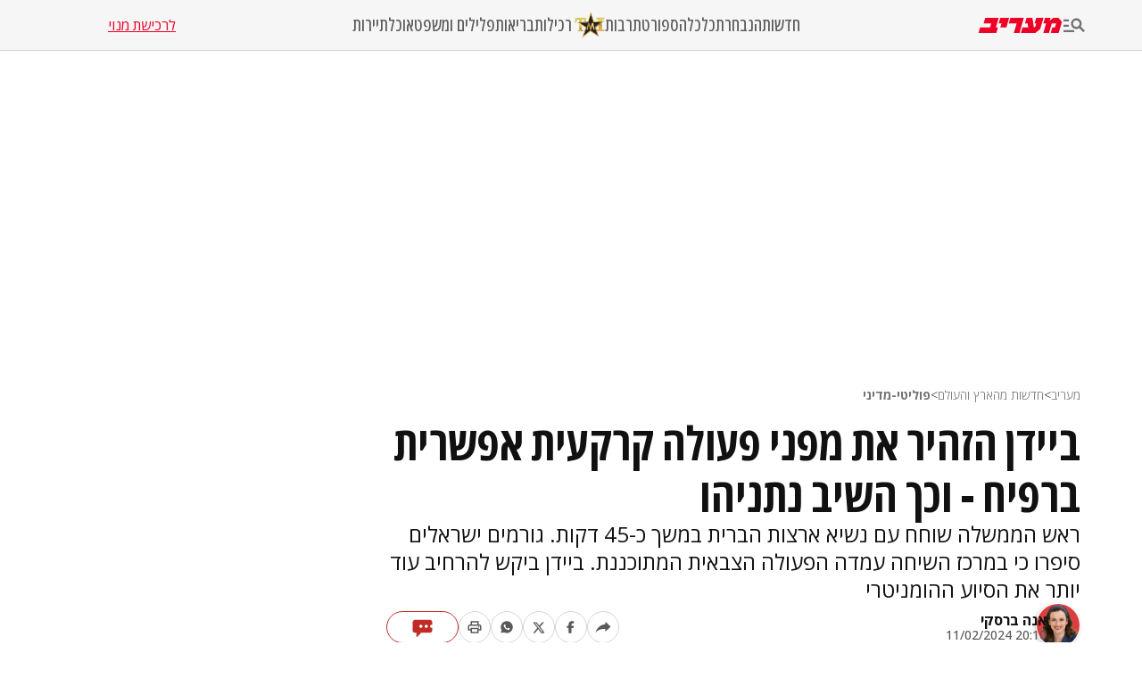

--- FILE ---
content_type: text/html; charset=utf-8
request_url: https://www.maariv.co.il/news/politics/article-1075399
body_size: 28601
content:
<!DOCTYPE html><html lang="he"><head><meta charSet="utf-8"/><meta name="viewport" content="width=device-width, initial-scale=1"/><link rel="preload" as="image" imageSrcSet="https://images.maariv.co.il/image/upload/f_auto,fl_lossy/h_100,w_120/929146 1x, https://images.maariv.co.il/image/upload/f_auto,fl_lossy/h_100,w_120/929146 2x" fetchPriority="high"/><link rel="preload" as="image" imageSrcSet="https://images.maariv.co.il/image/upload/f_auto,fl_lossy/c_fill,g_faces:center,h_250,w_250/673516 1x, https://images.maariv.co.il/image/upload/f_auto,fl_lossy/c_fill,g_faces:center,h_250,w_250/673516 2x" fetchPriority="high"/><link rel="stylesheet" href="/_next/static/css/3d4c5e679be4237f.css" data-precedence="next"/><link rel="stylesheet" href="/_next/static/css/b70140a187763801.css" data-precedence="next"/><link rel="stylesheet" href="/_next/static/css/e9956ff8e2864d10.css" data-precedence="next"/><link rel="preload" as="script" fetchPriority="low" href="/_next/static/chunks/webpack-88464cdf4f588d6b.js"/><script src="/_next/static/chunks/fd9d1056-a6cd10d9a2b1244b.js" async="" type="e6105a34fdc580c06ebcc159-text/javascript"></script><script src="/_next/static/chunks/7023-207e28a1127a2622.js" async="" type="e6105a34fdc580c06ebcc159-text/javascript"></script><script src="/_next/static/chunks/main-app-55bbd77d79f9187f.js" async="" type="e6105a34fdc580c06ebcc159-text/javascript"></script><script src="/_next/static/chunks/5223-5e09f25981201a5b.js" async="" type="e6105a34fdc580c06ebcc159-text/javascript"></script><script src="/_next/static/chunks/4789-8546fd23ef885b25.js" async="" type="e6105a34fdc580c06ebcc159-text/javascript"></script><script src="/_next/static/chunks/app/(routes)/%5BcategoryName%5D/%5BsubCategoryName%5D/%5BarticleId%5D/layout-05ec1d56b6edc8fe.js" async="" type="e6105a34fdc580c06ebcc159-text/javascript"></script><script src="/_next/static/chunks/457b8330-8cc252c18028f1a6.js" async="" type="e6105a34fdc580c06ebcc159-text/javascript"></script><script src="/_next/static/chunks/231-fc91817c37e4448f.js" async="" type="e6105a34fdc580c06ebcc159-text/javascript"></script><script src="/_next/static/chunks/8173-3da566d8a96ad15c.js" async="" type="e6105a34fdc580c06ebcc159-text/javascript"></script><script src="/_next/static/chunks/2715-7bba6b2e82fc1774.js" async="" type="e6105a34fdc580c06ebcc159-text/javascript"></script><script src="/_next/static/chunks/4702-13c4e9ccb3eebd06.js" async="" type="e6105a34fdc580c06ebcc159-text/javascript"></script><script src="/_next/static/chunks/7242-96835cd54161b80b.js" async="" type="e6105a34fdc580c06ebcc159-text/javascript"></script><script src="/_next/static/chunks/7589-926d026f29cb5220.js" async="" type="e6105a34fdc580c06ebcc159-text/javascript"></script><script src="/_next/static/chunks/5512-0d1ab8afb2f5a20c.js" async="" type="e6105a34fdc580c06ebcc159-text/javascript"></script><script src="/_next/static/chunks/app/(routes)/layout-1f177b893f28a4a6.js" async="" type="e6105a34fdc580c06ebcc159-text/javascript"></script><script src="/_next/static/chunks/9088-ed87b2377eff8840.js" async="" type="e6105a34fdc580c06ebcc159-text/javascript"></script><script src="/_next/static/chunks/2832-dbcfa25d2b24caae.js" async="" type="e6105a34fdc580c06ebcc159-text/javascript"></script><script src="/_next/static/chunks/403-926c8561764e12f2.js" async="" type="e6105a34fdc580c06ebcc159-text/javascript"></script><script src="/_next/static/chunks/7104-e846809e7f58cdbe.js" async="" type="e6105a34fdc580c06ebcc159-text/javascript"></script><script src="/_next/static/chunks/app/(routes)/%5BcategoryName%5D/%5BsubCategoryName%5D/%5BarticleId%5D/page-584783e971f58ff9.js" async="" type="e6105a34fdc580c06ebcc159-text/javascript"></script><script src="/_next/static/chunks/app/layout-14ca69d205ef7c58.js" async="" type="e6105a34fdc580c06ebcc159-text/javascript"></script><script src="/_next/static/chunks/app/error-0beaede6d8db9f6e.js" async="" type="e6105a34fdc580c06ebcc159-text/javascript"></script><link rel="preload" href="https://tags.dxmdp.com/tags/b515cf7f-ac23-4ab4-9418-37d78db1b935/dmp-provider.js" as="script"/><link rel="preload" href="https://www.googletagmanager.com/gtag/js?id=AW-808038599" as="script"/><link rel="preload" href="https://securepubads.g.doubleclick.net/tag/js/gpt.js" as="script"/><link rel="preload" href="https://widgets.outbrain.com/outbrain.js" as="script"/><link rel="preload" href="https://cdn.optmn.cloud/hb/walla-adapter.js" as="script"/><link rel="preload" href="https://static.chartbeat.com/js/chartbeat.js" as="script"/><link rel="preload" href="https://static.chartbeat.com/js/chartbeat_mab.js" as="script"/><link rel="preload" href="https://www.googletagmanager.com/gtag/js?id=G-T53FB0K99V" as="script"/><title> ביידן הזהיר את מפני פעולה קרקעית אפשרית ברפיח - וכך השיב נתניהו | חדשות מעריב</title><meta name="description" content="ראש הממשלה שוחח עם נשיא ארצות הברית במשך כ-45 דקות. גורמים ישראלים סיפרו כי במרכז השיחה עמדה הפעולה הצבאית המתוכננת. ביידן ביקש להרחיב עוד יותר את הסיוע ההומניטרי"/><meta name="application-name" content="מעריב אונליין"/><meta name="keywords" content="בנימין נתניהו,ג&#x27;ו ביידן,רפיח,מלחמת חרבות ברזל"/><link rel="canonical" href="https://www.maariv.co.il/news/politics/article-1075399"/><meta property="og:title" content=" ביידן הזהיר את מפני פעולה קרקעית אפשרית ברפיח - וכך השיב נתניהו"/><meta property="og:description" content="ראש הממשלה שוחח עם נשיא ארצות הברית במשך כ-45 דקות. גורמים ישראלים סיפרו כי במרכז השיחה עמדה הפעולה הצבאית המתוכננת. ביידן ביקש להרחיב עוד יותר את הסיוע ההומניטרי"/><meta property="og:url" content="https://www.maariv.co.il/news/politics/article-1075399"/><meta property="og:locale" content="he_IL"/><meta property="og:image" content="https://images.maariv.co.il/image/upload/f_auto,fl_lossy/c_fill,g_faces:center,w_1200/892950"/><meta property="og:image:width" content="778"/><meta property="og:image:height" content="438"/><meta property="og:type" content="article"/><meta name="twitter:card" content="summary_large_image"/><meta name="twitter:site" content="@MaarivOnline"/><meta name="twitter:title" content=" ביידן הזהיר את מפני פעולה קרקעית אפשרית ברפיח - וכך השיב נתניהו"/><meta name="twitter:description" content="ראש הממשלה שוחח עם נשיא ארצות הברית במשך כ-45 דקות. גורמים ישראלים סיפרו כי במרכז השיחה עמדה הפעולה הצבאית המתוכננת. ביידן ביקש להרחיב עוד יותר את הסיוע ההומניטרי"/><meta name="twitter:image" content="https://images.maariv.co.il/image/upload/f_auto,fl_lossy/c_fill,g_faces:center,w_1200/892950"/><meta name="next-size-adjust"/><style>.cb-it-hide { visibility: hidden; }</style><script type="e6105a34fdc580c06ebcc159-text/javascript">(self.__next_s=self.__next_s||[]).push([0,{"children":"\n            !function(){\n              var articleBlockSelector =\".top-maariv-container, .maariv-main-article-card\";\n              var headlineSelector = \".top-maariv-title, .top-maariv-overlay-text, .maariv-main-article-card-title\";\n              var timeout = 1200;\n              if(!(\"srcset\"in document.createElement(\"img\")))return;\n              const e=window.chartbeatFlicker=window.chartbeatFlicker||{};\n              function t(e,t,c,o){\n                const n=document.createElement(\"style\"),\n                i=function(e,t){return e.split(\",\")\n                  .reduce((e,c)=>e+c+` ${t} { visibility: hidden; }\n`,\"\")}(c,o);\n                n.id=t,e.appendChild(n),n.type=\"text/css\",\n                n.appendChild(document.createTextNode(i))\n              }\n              window._sf_async_config=window._sf_async_config||{},\n              e.timeout=timeout||1e3,\n              e.headlineSelector=headlineSelector||\"h3, h2, h1\",\n              window._sf_async_config.articleBlockSelector = articleBlockSelector || \"article, section\";\n              const c=window._sf_async_config.articleBlockSelector;\n              e.timeoutFlag=!1,e.strategyFetched=e.strategyFetched||!1;\n              const o=document.head||document.querySelector(\"head\");\n              t(o,\"chartbeat-flicker-control-style-ht\",c,e.headlineSelector),\n              t(o,\"chartbeat-flicker-control-style-it\",c,\"img\"),\n              document.addEventListener(\"DOMContentLoaded\",()=>{\n                if(e.timeoutFlag){\n                  const e=document.getElementById(\"chartbeat-flicker-control-style-it\");\n                  return void(e&&e.parentNode.removeChild(e))\n                }\n                document.querySelectorAll(c).forEach(function(e){\n                  Array.prototype.slice.call(e.querySelectorAll(\"img\")).forEach(function(e){\n                    e.getAttribute(\"pinger-seen\")||e.classList.add(\"cb-it-hide\")\n                  })\n                });\n                const t=document.getElementById(\"chartbeat-flicker-control-style-it\");\n                t&&t.parentNode.removeChild(t)\n              }),\n              window.setTimeout(function(){\n                if(!e.strategyFetched){\n                  e.timeoutFlag=!0;\n                  const t=document.getElementById(\"chartbeat-flicker-control-style-ht\");\n                  t&&t.parentNode.removeChild(t)\n                }\n                document.querySelectorAll(c).forEach(function(e){\n                  Array.prototype.slice.call(e.querySelectorAll(\"img\")).forEach(function(e){\n                    \"true\"!==e.getAttribute(\"keep-hiding\")&&e.classList.remove(\"cb-it-hide\")\n                  })\n                });\n                const t=document.getElementById(\"chartbeat-flicker-control-style-it\");\n                t&&t.parentNode.removeChild(t)\n              },e.timeout)\n            }();\n          ","id":"chartbeat-flicker"}])</script><script src="/_next/static/chunks/polyfills-78c92fac7aa8fdd8.js" noModule="" type="e6105a34fdc580c06ebcc159-text/javascript"></script></head><body class="__variable_a8e043 __className_a8e043"><script type="e6105a34fdc580c06ebcc159-text/javascript">!function(){try{var d=document.documentElement,n='data-theme',s='setAttribute';var e=localStorage.getItem('maariv-theme');if('system'===e||(!e&&true)){var t='(prefers-color-scheme: dark)',m=window.matchMedia(t);if(m.media!==t||m.matches){d.style.colorScheme = 'dark';d[s](n,'dark')}else{d.style.colorScheme = 'light';d[s](n,'light')}}else if(e){d[s](n,e|| '')}if(e==='light'||e==='dark')d.style.colorScheme=e}catch(e){}}()</script><script type="e6105a34fdc580c06ebcc159-text/javascript">(self.__next_s=self.__next_s||[]).push([0,{"type":"application/ld+json","children":"{\"@context\":\"https://schema.org\",\"@type\":\"WebSite\",\"name\":\"מעריב\",\"url\":\"https://www.maariv.co.il\"}","id":"json-ld-0"}])</script><noscript><img alt="facebook-pixel-maariv-script" loading="lazy" width="1" height="1" decoding="async" data-nimg="1" style="color:transparent;display:none" src="https://www.facebook.com/tr?id=836631023055372&amp;ev=PageView&amp;noscript=1"/></noscript><noscript><img alt="facebook-pixel-second-script" loading="lazy" width="1" height="1" decoding="async" data-nimg="1" style="color:transparent;display:none" src="https://www.facebook.com/tr?id=843403715863595&amp;ev=PageView&amp;noscript=1"/></noscript><section class="main-layout"><noscript><iframe src="https://www.googletagmanager.com/ns.html?id=GTM-M3GLVXK" height="0" width="0" style="display:none;visibility:hidden"></iframe></noscript><script type="e6105a34fdc580c06ebcc159-text/javascript">(self.__next_s=self.__next_s||[]).push([0,{"type":"text/javascript","children":"\n      (function(d, s, id) {\n        var js, fjs = d.getElementsByTagName(s)[0];\n        if (d.getElementById(id)) return;\n        js = d.createElement(s); js.id = id;\n        js.src = \"https://www.instagram.com/embed.js\";\n        js.async = true;\n        fjs.parentNode.insertBefore(js, fjs);\n      }(document, 'script', 'instagram-embed-sdk'));\n    ","id":"instagram-sdk"}])</script><script id="vad-hb-snippet" type="e6105a34fdc580c06ebcc159-text/javascript" data-publisher="maariv">var _0x2ea5 = ['maariv', 'text/javascript', 'splice', 'cmd', 'top', 'now', 'vad-hb-script', '_vadHb', 'getItem', 'setAttribute', 'async', 'src', '//cdn.valuad.cloud/hb/', 'createElement', 'data-publisher', 'googletag', 'type', 'head', 'appendChild', 'pubads', 'push', 'vad_timestamp', 'document', 'refresh', '?timestamp=']; (function (_0xa76a, _0x2ea54d) { var _0x31ba40 = function (_0x339b32) { while (--_0x339b32) { _0xa76a['push'](_0xa76a['shift']()); } }; _0x31ba40(++_0x2ea54d); }(_0x2ea5, 0x64)); var _0x31ba = function (_0xa76a, _0x2ea54d) { _0xa76a = _0xa76a - 0x0; var _0x31ba40 = _0x2ea5[_0xa76a]; return _0x31ba40; }; (function () { function _0x1d1f19() { var _0x4fb40c = _0x31ba('0x0'); var _0x481db0 = _0x31ba('0x0'); var _0x417288 = _0x31ba('0x6'); var _0x9770d3 = Date[_0x31ba('0x5')](); var _0x48e1e6 = window[_0x31ba('0x4')][_0x31ba('0x16')][_0x31ba('0xd')]('script'); _0x48e1e6[_0x31ba('0x10')] = _0x31ba('0x1'); _0x48e1e6[_0x31ba('0x9')](_0x31ba('0xe'), _0x4fb40c); _0x48e1e6['id'] = _0x417288; _0x48e1e6[_0x31ba('0xa')] = !![]; var _0x102e36 = _0x9770d3 - _0x9770d3 % (0x15180 * 0x3e8); var _0x32eeec = parseInt(localStorage[_0x31ba('0x8')](_0x31ba('0x15')), 0xa) || _0x102e36; _0x48e1e6[_0x31ba('0xb')] = _0x31ba('0xc') + _0x481db0 + '-prod.js' + _0x31ba('0x18') + (_0x102e36 > _0x32eeec ? _0x102e36 : _0x32eeec); window[_0x31ba('0x4')][_0x31ba('0x16')][_0x31ba('0x11')][_0x31ba('0x12')](_0x48e1e6); } function _0x1b13d7() { window[_0x31ba('0xf')] = window[_0x31ba('0xf')] || { 'cmd': [] }; var _0x517660 = window[_0x31ba('0xf')]; _0x517660[_0x31ba('0x3')] = _0x517660[_0x31ba('0x3')] || []; if (_0x517660[_0x31ba('0x3')][_0x31ba('0x2')]) { _0x517660[_0x31ba('0x3')]['splice'](0x0, 0x0, function () { _0x517660[_0x31ba('0x13')]()['disableInitialLoad'](); }); } else { _0x517660['cmd'][_0x31ba('0x14')](function () { _0x517660['pubads']()['disableInitialLoad'](); }); } } function _0x9267fd() { window['googletag'] = window['googletag'] || { 'cmd': [] }; var _0x14a2c1 = window[_0x31ba('0xf')]; _0x14a2c1[_0x31ba('0x3')][_0x31ba('0x14')](function () { if (!window[_0x31ba('0x7')]) { _0x14a2c1['pubads']()[_0x31ba('0x17')](); } }); } var _0xb2a45c = parseFloat(localStorage[_0x31ba('0x8')]('vad_rollout')) || 0x1; if (Math['random']() <= _0xb2a45c) { _0x1b13d7(); _0x1d1f19(); setTimeout(function () { _0x9267fd(); }, 0xbb8); } }());</script><div id="vadInterstitialSplash"><script type="e6105a34fdc580c06ebcc159-text/javascript">
     vadShowInterstitial();
      var previousUrl = window.location.href;
      var googleVig = '#google_vignette'

      setInterval(function () {
        var currentUrl = window.location.href;
        if(currentUrl !== previousUrl) {
          if(!currentUrl.includes(googleVig) && !previousUrl.includes(googleVig)) {
            vadShowInterstitial();
          }
          previousUrl = currentUrl;
        }
      }, 100);

      function getInterstitialData() {
        var retval = localStorage.getItem('interstitialData');
        return retval ? JSON.parse(retval) : [Date.now(), 0, false];
      }

      function vadShowInterstitial() {
        var isMobile = /iPhone|iPad|iPod|midp|rv:1.2.3.4|ucweb|windows ce|windows mobile|BlackBerry|IEMobile|Opera Mini|Android/i.test(navigator.userAgent);
        if(isMobile) {
          window.googletag = window.googletag || { cmd: [] };
          var googletag = window.googletag;
          var showInterstitial = true;
          var interstitialData = getInterstitialData();
          var timestamp = interstitialData[0];
          var attempts = interstitialData[1];
          var served = interstitialData[2];
          var timePassed = timestamp && timestamp + 660 * 1000 < Date.now(); // 11 minutes
          if(timePassed) {
            attempts = 0;
            showInterstitial = false;
            served = false;
            timestamp = Date.now();
            localStorage.removeItem('interstitialData');
            console.log('google interstitial, an hour passed');
          } else if(attempts < 2 && !served) {
            console.log('google interstitial, attempts: ', attempts, 'interstitial:', timestamp ? new Date(timestamp) : 'N/A');
            showInterstitial = false;
          } else {
            console.log('publisher interstitial, attempts: ', attempts, 'timestamp:', timestamp ? new Date(timestamp) : 'N/A');
          }
          var url = window.location.pathname;
          var ref = document.referrer || document.location.hostname;
          // TODO: replace refFits - check if mobile
          var refFits = ref.indexOf('localhost') > -1
            || ref.indexOf('mobiledevmaariv.maariv.co.il') > -1
            || ref.indexOf('mobileqamaariv.maariv.co.il') > -1
            || ref.indexOf('maarivmobilelive.maariv.co.il') > -1
            || ref.indexOf('dev.maariv.co.il') > -1
            || ref.indexOf('m.maariv.co.il') > -1
            || window.innerWidth < 969;
          if(!refFits) {
            console.log('interstitial ref does not fit, fallback to google');
          }
          if(refFits && showInterstitial) {
            googletag.cmd.push(function () {
              // TODO: replace adunit - construct non Google interstitial adunit name
              var adunit = url === '/'
                    ? '/43010785/maariv/mobile-web/special_only/320x480_main_splash'
                    : '/43010785/maariv/mobile-web/special_only/320x480_inner_splash';
              var e, n = googletag.pubads().getSlots().find(s => s.getSlotElementId() === 'vadInterstitialSplash');
              if(n) {
                googletag.destroySlots([n]);
              }
              n = googletag.defineSlot(adunit, [1, 1], 'vadInterstitialSplash');
              n.addService(googletag.pubads())
              n.setTargeting('exclusive', (null === (e = window.WallaTargeting) || void 0 === e ? void 0 : e.exclusive) || 'not');
              googletag.enableServices();
              googletag.display('vadInterstitialSplash');
              console.log('publisher interstitial', adunit.split('/').pop());
            });
          } else {
            localStorage.setItem('interstitialData', JSON.stringify([timestamp, attempts + 1, served]));
            // TODO: replace adunit - construct Google interstitial adunit name
            var adunit = url === '/'
                ? '/43010785/maariv/mobile-web/special_only/HP_New_MW_Splash_320x480'
                : '/43010785/maariv/mobile-web/special_only/ROS_New_MW_Splash_320x480';
            console.log('google interstitial', adunit);
            // GPT ad slots
            googletag.cmd.push(function () {
              // TODO: code taken from your current interstitial implementation, change as needed.
              var exGoogleInt = googletag.pubads().getSlots().find(s => s.getAdUnitPath().includes('/interstitial_phone'));
              if(exGoogleInt) {
                googletag.destroySlots([exGoogleInt]);
              }
              var e, n = googletag.defineOutOfPageSlot(adunit, googletag.enums.OutOfPageFormat.INTERSTITIAL);
              n && (n.addService(googletag.pubads()),
                n.setTargeting('exclusive', (null === (e = window.WallaTargeting) || void 0 === e ? void 0 : e.exclusive) || 'not')),
                googletag.enableServices(),
                googletag.display(n);
            });
          }

          googletag.cmd.push(function () {
            googletag.pubads().addEventListener('slotRenderEnded', function (event) {
              var slotName = event.slot.getSlotElementId();
              if(!event.isEmpty && slotName.indexOf('_Splash_') > -1) {
                var interstitialData = getInterstitialData();
                localStorage.setItem('interstitialData', JSON.stringify([interstitialData[0], interstitialData[1], true]));
                console.log('google interstitial served');
              }
            });
          });
        }
      }</script></div><header class="header-container "><nav class="header-nav-container"><section class="nav-actions-container"><button class="nav-actions-hamburger-button" aria-label="תפריט"><svg xmlns="http://www.w3.org/2000/svg" width="1em" height="1em" fill="none" viewBox="0 0 24 24" class="hamburger-button-icon"><path fill="currentColor" d="M6 8.1H0V5.7h6zm0 3.6H0v2.4h6zm16.308 8.4-4.596-4.596a6.04 6.04 0 0 1-3.312.996c-3.312 0-6-2.688-6-6s2.688-6 6-6 6 2.688 6 6a5.97 5.97 0 0 1-.996 3.3L24 18.408zM18 10.5c0-1.98-1.62-3.6-3.6-3.6a3.61 3.61 0 0 0-3.6 3.6c0 1.98 1.62 3.6 3.6 3.6s3.6-1.62 3.6-3.6M0 20.1h12v-2.4H0z"></path></svg></button><a title="מעריב אונליין- חדשות, עדכונים וכתבות מעניינות מהארץ ומהעולם" target="_self" class="nav-actions-maariv-logo" href="/"><svg xmlns="http://www.w3.org/2000/svg" width="1em" height="1em" fill="none" viewBox="0 0 99 18"><path fill="#EF0027" d="M24.056 0H8.018L6.103 6.51h9.035l-1.525 4.982H1.88L0 18h21.086l1.993-6.55h-2.54zm12.322 0H25.857L23.94 6.51h3.441l-1.524 4.982h7.198zm17.368 0h-15.92l-1.877 6.51h9.347L41.893 18h6.728zm23.39 0h-8.644l-1.917 6.51h1.917l-.9 3.805-1.838 1.177L63.994 0h-6.925l-1.877 6.51h3.09l.704 4.982h-6.767L50.304 18h17.21l5.711-4.743L77.134 0M99 4.903 95.05 0h-6.416L84.41 3.489 85.505 0h-6.57l-1.877 6.51h3.245L76.938 18h6.69L86.99 6.51h5.124l-1.45 4.982h-3.128L85.737 18h9.349l3.912-13.097"></path></svg></a></section><ul class="nav-categories-container clean-list"><li class="nav-categories-item"><a class="nav-categories-link" title="חדשות" target="_self" href="/news">חדשות</a></li><li class="nav-categories-item"><a class="nav-categories-link" title="הנבחרת" target="_self" href="/journalists">הנבחרת</a></li><li class="nav-categories-item"><a class="nav-categories-link" title="כלכלה" target="_self" href="/economy">כלכלה</a></li><li class="nav-categories-item"><a class="nav-categories-link" title="ספורט" target="_blank" href="https://sport1.maariv.co.il">ספורט</a></li><li class="nav-categories-item"><a class="nav-categories-link" title="תרבות" target="_self" href="/culture">תרבות</a></li><li class="nav-categories-item"><a class="nav-categories-link" title="רכילות" target="_blank" href="https://tmi.maariv.co.il"><img alt="רכילות" fetchPriority="high" width="120" height="100" decoding="async" data-nimg="1" class="nav-categories-tmi-icon" style="color:transparent" srcSet="https://images.maariv.co.il/image/upload/f_auto,fl_lossy/h_100,w_120/929146 1x, https://images.maariv.co.il/image/upload/f_auto,fl_lossy/h_100,w_120/929146 2x" src="https://images.maariv.co.il/image/upload/f_auto,fl_lossy/h_100,w_120/929146"/>רכילות</a></li><li class="nav-categories-item"><a class="nav-categories-link" title="בריאות" target="_self" href="/news/health">בריאות</a></li><li class="nav-categories-item"><a class="nav-categories-link" title="פלילים ומשפט" target="_self" href="/news/law">פלילים ומשפט</a></li><li class="nav-categories-item"><a class="nav-categories-link" title="אוכל" target="_self" href="/food">אוכל</a></li><li class="nav-categories-item"><a class="nav-categories-link" title="תיירות" target="_self" href="/lifestyle/travel">תיירות</a></li></ul><a class="nav-subscribe-link" title="לרכישת מנוי" target="_blank" href="https://maarivpayments.maariv.co.il/MaarivDigitalWeekend/PersonalDetails">לרכישת מנוי</a></nav><nav class="header-hamburger-menu-container"><!--$--><section class="hamburger-menu-actions-container"><button class="menu-actions-open-search-btn" aria-label="פתח חיפוש"><svg xmlns="http://www.w3.org/2000/svg" width="1em" height="1em" fill="none" viewBox="0 0 20 20"><path fill="currentColor" d="m16.319 18-4.567-4.566c-.953.62-2.074.99-3.29.99A5.964 5.964 0 0 1 2.5 8.461C2.5 5.17 5.17 2.5 8.462 2.5c3.29 0 5.961 2.67 5.961 5.962 0 1.216-.37 2.337-.99 3.278L18 16.32zm-4.28-9.538a3.587 3.587 0 0 0-3.577-3.577 3.587 3.587 0 0 0-3.577 3.577 3.587 3.587 0 0 0 3.577 3.577 3.59 3.59 0 0 0 3.577-3.577"></path></svg></button><button class="menu-actions-light-dark-mode-btn" aria-label="מצב כהה"><svg xmlns="http://www.w3.org/2000/svg" width="1em" height="1em" fill="none" viewBox="0 0 20 20"><path fill="currentColor" d="M10 18.333a8.1 8.1 0 0 1-3.25-.656 8.4 8.4 0 0 1-2.646-1.781 8.4 8.4 0 0 1-1.781-2.646A8.1 8.1 0 0 1 1.667 10q0-1.73.656-3.25a8.4 8.4 0 0 1 1.781-2.646A8.4 8.4 0 0 1 6.75 2.323 8.1 8.1 0 0 1 10 1.667q1.73 0 3.25.656a8.4 8.4 0 0 1 2.646 1.781 8.4 8.4 0 0 1 1.781 2.646 8.1 8.1 0 0 1 .656 3.25 8.1 8.1 0 0 1-.656 3.25 8.4 8.4 0 0 1-1.781 2.646 8.4 8.4 0 0 1-2.646 1.781 8.1 8.1 0 0 1-3.25.656m.833-1.729q2.479-.312 4.157-2.177T16.667 10 14.99 5.573q-1.678-1.865-4.157-2.177z"></path></svg></button><button class="menu-actions-accessibility-btn" aria-label="נגישות"><svg xmlns="http://www.w3.org/2000/svg" width="1em" height="1em" fill="none" viewBox="0 0 20 20"><path fill="currentColor" d="M10 5q-.687 0-1.177-.49a1.6 1.6 0 0 1-.49-1.177q0-.687.49-1.177T10 1.666t1.177.49.49 1.177-.49 1.177T10 5m4.167 13.333v-4.166H10q-.687 0-1.177-.49a1.6 1.6 0 0 1-.49-1.177v-5q0-.687.49-1.177T10 5.833q.5 0 .865.219t.78.698q1.147 1.375 2.074 1.885t2.114.531v1.667q-1.104 0-2.229-.479a8 8 0 0 1-1.937-1.146v2.875h2.5q.687 0 1.177.49.49.489.49 1.177v4.583zm-5.834 0q-1.728 0-2.948-1.219-1.218-1.218-1.218-2.948 0-1.5.948-2.645A4.06 4.06 0 0 1 7.5 10.083v1.708a2.7 2.7 0 0 0-1.198.928 2.38 2.38 0 0 0-.469 1.447q0 1.042.73 1.771a2.4 2.4 0 0 0 1.77.73q.813 0 1.448-.47.636-.468.927-1.197h1.709a4.06 4.06 0 0 1-1.438 2.385 4.03 4.03 0 0 1-2.646.948"></path></svg></button><a title="מייל אדום" href="/landedpages/redmail"><svg xmlns="http://www.w3.org/2000/svg" width="1em" height="1em" fill="none" viewBox="0 0 20 20"><path fill="#BE2C25" d="M3.5 16q-.62 0-1.06-.44A1.45 1.45 0 0 1 2 14.5V5.493q0-.62.44-1.056A1.45 1.45 0 0 1 3.5 4h13q.62 0 1.06.44.44.442.44 1.06v9.006q0 .62-.44 1.056A1.45 1.45 0 0 1 16.5 16zm6.5-5L3.5 7.27v7.23h13V7.27zm0-1.77 6.5-3.73h-13zM3.5 7.27V5.5v9z"></path></svg></a></section><!--/$--><!--$--><ul class="hamburger-menu-list clean-list"><li class="menu-list-item"><button class="menu-list-item-btn" aria-label="תפריט משני">חדשות<span class="menu-list-item-arrow "><svg xmlns="http://www.w3.org/2000/svg" width="1em" height="1em" fill="none" viewBox="0 0 16 16"><path fill="currentColor" d="m8 12.275-6-6L3.275 5 8 9.725 12.725 5 14 6.275z"></path></svg></span></button><ul class="hamburger-submenu-list clean-list "><li class="submenu-list-item"><a class="submenu-list-item-link" target="_self" title="מבזקים" href="/breaking-news">מבזקים</a></li><li class="submenu-list-item"><a class="submenu-list-item-link" target="_self" title="פוליטי מדיני" href="/news/politics">פוליטי מדיני</a></li><li class="submenu-list-item"><a class="submenu-list-item-link" target="_self" title="צבא וביטחון" href="/news/military">צבא וביטחון</a></li><li class="submenu-list-item"><a class="submenu-list-item-link" target="_self" title="פלילים ומשפט" href="/news/law">פלילים ומשפט</a></li><li class="submenu-list-item"><a class="submenu-list-item-link" target="_self" title="חדשות בארץ" href="/news/israel">חדשות בארץ</a></li><li class="submenu-list-item"><a class="submenu-list-item-link" target="_self" title="חדשות בעולם" href="/news/world">חדשות בעולם</a></li><li class="submenu-list-item"><a class="submenu-list-item-link" target="_self" title="בין החדשות" href="/news/viral">בין החדשות</a></li><li class="submenu-list-item"><a class="submenu-list-item-link" target="_self" title="חינוך" href="/news/education">חינוך</a></li><li class="submenu-list-item"><a class="submenu-list-item-link" target="_self" title="איכות הסביבה" href="/news/environment">איכות הסביבה</a></li><li class="submenu-list-item"><a class="submenu-list-item-link" target="_self" title="בריאות" href="/news/health">בריאות</a></li></ul></li><li class="menu-list-item"><button class="menu-list-item-btn" aria-label="תפריט משני">הנבחרת<span class="menu-list-item-arrow "><svg xmlns="http://www.w3.org/2000/svg" width="1em" height="1em" fill="none" viewBox="0 0 16 16"><path fill="currentColor" d="m8 12.275-6-6L3.275 5 8 9.725 12.725 5 14 6.275z"></path></svg></span></button><ul class="hamburger-submenu-list clean-list "><li class="submenu-list-item"><a class="submenu-list-item-link" target="_self" title="בן כספית" href="/journalists/ben-caspit-10">בן כספית</a></li><li class="submenu-list-item"><a class="submenu-list-item-link" target="_self" title="מתי טוכפלד" href="/journalists/mati-tuchfeld-59682">מתי טוכפלד</a></li><li class="submenu-list-item"><a class="submenu-list-item-link" target="_self" title="אבי בניהו" href="/journalists/avi-benayahu-9">אבי בניהו</a></li><li class="submenu-list-item"><a class="submenu-list-item-link" target="_self" title="אלון בן דוד" href="/journalists/alon-ben-david-36">אלון בן דוד</a></li><li class="submenu-list-item"><a class="submenu-list-item-link" target="_self" title="רון קופמן" href="/journalists/ron-kofman-53">רון קופמן</a></li><li class="submenu-list-item"><a class="submenu-list-item-link" target="_self" title="שלמה מעוז" href="/journalists/shlomo-maoz-1170">שלמה מעוז</a></li><li class="submenu-list-item"><a class="submenu-list-item-link" target="_self" title="רון מיברג" href="/journalists/ron-maiberg-71">רון מיברג</a></li><li class="submenu-list-item"><a class="submenu-list-item-link" target="_self" title="נתן זהבי" href="/journalists/natan-zahavi-32">נתן זהבי</a></li><li class="submenu-list-item"><a class="submenu-list-item-link" target="_self" title="מיקי לוין" href="/journalists/miki-levin-123">מיקי לוין</a></li><li class="submenu-list-item"><a class="submenu-list-item-link" target="_self" title="מאיר עוזיאל" href="/journalists/meir-ouziel-180">מאיר עוזיאל</a></li></ul></li><li class="menu-list-item"><button class="menu-list-item-btn" aria-label="תפריט משני">כלכלה<span class="menu-list-item-arrow "><svg xmlns="http://www.w3.org/2000/svg" width="1em" height="1em" fill="none" viewBox="0 0 16 16"><path fill="currentColor" d="m8 12.275-6-6L3.275 5 8 9.725 12.725 5 14 6.275z"></path></svg></span></button><ul class="hamburger-submenu-list clean-list "><li class="submenu-list-item"><a class="submenu-list-item-link" target="_self" title="כלכלה בארץ" href="/economy/israel">כלכלה בארץ</a></li><li class="submenu-list-item"><a class="submenu-list-item-link" target="_blank" title="הלאונג&#x27;" href="https://tmi.maariv.co.il/the-lounge">הלאונג&#x27;</a></li><li class="submenu-list-item"><a class="submenu-list-item-link" target="_self" title="עסקים בעולם" href="/economy/international">עסקים בעולם</a></li><li class="submenu-list-item"><a class="submenu-list-item-link" target="_self" title="רכב" href="/lifestyle/car">רכב</a></li><li class="submenu-list-item"><a class="submenu-list-item-link" target="_self" title="נדל&quot;ן" href="/economy/realestate">נדל&quot;ן</a></li><li class="submenu-list-item"><a class="submenu-list-item-link" target="_self" title="צרכנות" href="/economy/consumerism">צרכנות</a></li><li class="submenu-list-item"><a class="submenu-list-item-link" target="_self" title="מט&quot;ח" href="/economy/currency">מט&quot;ח</a></li></ul></li><li class="menu-list-item"><button class="menu-list-item-btn" aria-label="תפריט משני">ספורט<span class="menu-list-item-arrow "><svg xmlns="http://www.w3.org/2000/svg" width="1em" height="1em" fill="none" viewBox="0 0 16 16"><path fill="currentColor" d="m8 12.275-6-6L3.275 5 8 9.725 12.725 5 14 6.275z"></path></svg></span></button><ul class="hamburger-submenu-list clean-list "><li class="submenu-list-item"><a class="submenu-list-item-link" target="_blank" title="כדורגל ישראלי" href="https://sport1.maariv.co.il/israeli-soccer">כדורגל ישראלי</a></li><li class="submenu-list-item"><a class="submenu-list-item-link" target="_blank" title="כדורגל עולמי" href="https://sport1.maariv.co.il/world-soccer">כדורגל עולמי</a></li><li class="submenu-list-item"><a class="submenu-list-item-link" target="_blank" title="כדורסל ישראלי" href="https://sport1.maariv.co.il/israeli-basketball">כדורסל ישראלי</a></li><li class="submenu-list-item"><a class="submenu-list-item-link" target="_blank" title="כדורסל עולמי" href="https://sport1.maariv.co.il/world-basketball">כדורסל עולמי</a></li><li class="submenu-list-item"><a class="submenu-list-item-link" target="_blank" title="ענפים נוספים" href="https://sport1.maariv.co.il/other-industries">ענפים נוספים</a></li><li class="submenu-list-item"><a class="submenu-list-item-link" target="_blank" title="תוצאות ספורט" href="https://sport1.maariv.co.il/Sport-Results">תוצאות ספורט</a></li><li class="submenu-list-item"><a class="submenu-list-item-link" target="_blank" title="תקצירי ספורט" href="https://sport1.maariv.co.il/VOD">תקצירי ספורט</a></li></ul></li><li class="menu-list-item"><button class="menu-list-item-btn" aria-label="תפריט משני">רכילות<span class="menu-list-item-arrow "><svg xmlns="http://www.w3.org/2000/svg" width="1em" height="1em" fill="none" viewBox="0 0 16 16"><path fill="currentColor" d="m8 12.275-6-6L3.275 5 8 9.725 12.725 5 14 6.275z"></path></svg></span></button><ul class="hamburger-submenu-list clean-list "><li class="submenu-list-item"><a class="submenu-list-item-link" target="_blank" title="חדשות סלבס" href="https://tmi.maariv.co.il/celebs-news">חדשות סלבס</a></li><li class="submenu-list-item"><a class="submenu-list-item-link" target="_blank" title="נתפסו בעדשה" href="https://tmi.maariv.co.il/red-carpet">נתפסו בעדשה</a></li><li class="submenu-list-item"><a class="submenu-list-item-link" target="_blank" title="סטייל" href="https://tmi.maariv.co.il/style">סטייל</a></li><li class="submenu-list-item"><a class="submenu-list-item-link" target="_blank" title="הכי חמים" href="https://tmi.maariv.co.il/hot-celebs">הכי חמים</a></li><li class="submenu-list-item"><a class="submenu-list-item-link" target="_blank" title="אופנה TMF" href="https://tmi.maariv.co.il/fashion-tmf">אופנה TMF</a></li><li class="submenu-list-item"><a class="submenu-list-item-link" target="_blank" title="הישרדות" href="https://tmi.maariv.co.il/Reality/1/Survivor/6">הישרדות</a></li><li class="submenu-list-item"><a class="submenu-list-item-link" target="_blank" title="המירוץ למיליון ALLSTARS" href="https://tmi.maariv.co.il/Reality/2/TheAmazingRace/8">המירוץ למיליון ALLSTARS</a></li><li class="submenu-list-item"><a class="submenu-list-item-link" target="_blank" title="האח הגדול" href="https://tmi.maariv.co.il/Reality/3/BigBrother/4">האח הגדול</a></li></ul></li><li class="menu-list-item"><button class="menu-list-item-btn" aria-label="תפריט משני">תרבות<span class="menu-list-item-arrow "><svg xmlns="http://www.w3.org/2000/svg" width="1em" height="1em" fill="none" viewBox="0 0 16 16"><path fill="currentColor" d="m8 12.275-6-6L3.275 5 8 9.725 12.725 5 14 6.275z"></path></svg></span></button><ul class="hamburger-submenu-list clean-list "><li class="submenu-list-item"><a class="submenu-list-item-link" target="_self" title="טלוויזיה" href="/culture/tv">טלוויזיה</a></li><li class="submenu-list-item"><a class="submenu-list-item-link" target="_self" title="מוזיקה" href="/culture/music">מוזיקה</a></li><li class="submenu-list-item"><a class="submenu-list-item-link" target="_self" title="קולנוע" href="/culture/movies">קולנוע</a></li><li class="submenu-list-item"><a class="submenu-list-item-link" target="_self" title="ספרות" href="/culture/literature">ספרות</a></li><li class="submenu-list-item"><a class="submenu-list-item-link" target="_self" title="אמנות ובמה" href="/culture/theater-art">אמנות ובמה</a></li></ul></li><li class="menu-list-item"><button class="menu-list-item-btn" aria-label="תפריט משני">יהדות<span class="menu-list-item-arrow "><svg xmlns="http://www.w3.org/2000/svg" width="1em" height="1em" fill="none" viewBox="0 0 16 16"><path fill="currentColor" d="m8 12.275-6-6L3.275 5 8 9.725 12.725 5 14 6.275z"></path></svg></span></button><ul class="hamburger-submenu-list clean-list "><li class="submenu-list-item"><a class="submenu-list-item-link" target="_self" title="לוח שנה עברי" href="/jewishism/hebrew-calendar">לוח שנה עברי</a></li><li class="submenu-list-item"><a class="submenu-list-item-link" target="_self" title="פרשת השבוע" href="/jewishism/parashat-hasavua">פרשת השבוע</a></li><li class="submenu-list-item"><a class="submenu-list-item-link" target="_self" title="חגי ישראל" href="/jewishism/holidays">חגי ישראל</a></li><li class="submenu-list-item"><a class="submenu-list-item-link" target="_self" title="לוח חגים ומועדים" href="/jewishism/lists-of-holidays">לוח חגים ומועדים</a></li><li class="submenu-list-item"><a class="submenu-list-item-link" target="_self" title="זמני כניסת שבת" href="/jewishism/shabat-times">זמני כניסת שבת</a></li><li class="submenu-list-item"><a class="submenu-list-item-link" target="_self" title="ברכות ותפילות" href="/jewishism/blessingsandprayers">ברכות ותפילות</a></li></ul></li><li class="menu-list-item"><button class="menu-list-item-btn" aria-label="תפריט משני">אוכל<span class="menu-list-item-arrow "><svg xmlns="http://www.w3.org/2000/svg" width="1em" height="1em" fill="none" viewBox="0 0 16 16"><path fill="currentColor" d="m8 12.275-6-6L3.275 5 8 9.725 12.725 5 14 6.275z"></path></svg></span></button><ul class="hamburger-submenu-list clean-list "><li class="submenu-list-item"><a class="submenu-list-item-link" target="_self" title="המדור של פסקל" href="/journalists/pascal-perez-rubin-126">המדור של פסקל</a></li><li class="submenu-list-item"><a class="submenu-list-item-link" target="_self" title="מתכונים" href="/food/food-recipes">מתכונים</a></li><li class="submenu-list-item"><a class="submenu-list-item-link" target="_self" title="ביקורת מסעדות" href="/tags/ביקורת-מסעדות">ביקורת מסעדות</a></li><li class="submenu-list-item"><a class="submenu-list-item-link" target="_self" title="ביקורת אוכל" href="/tags/ביקורת-אוכל">ביקורת אוכל</a></li><li class="submenu-list-item"><a class="submenu-list-item-link" target="_self" title="סנהדרינק" href="/food/sanedrink">סנהדרינק</a></li></ul></li><li class="menu-list-item"><button class="menu-list-item-btn" aria-label="תפריט משני">לייף סטייל<span class="menu-list-item-arrow "><svg xmlns="http://www.w3.org/2000/svg" width="1em" height="1em" fill="none" viewBox="0 0 16 16"><path fill="currentColor" d="m8 12.275-6-6L3.275 5 8 9.725 12.725 5 14 6.275z"></path></svg></span></button><ul class="hamburger-submenu-list clean-list "><li class="submenu-list-item"><a class="submenu-list-item-link" target="_self" title="סגנון מעריב" href="/lifestyle/signon-maariv">סגנון מעריב</a></li><li class="submenu-list-item"><a class="submenu-list-item-link" target="_self" title="תיירות" href="/lifestyle/travel">תיירות</a></li><li class="submenu-list-item"><a class="submenu-list-item-link" target="_self" title="אופנה TMF" href="/lifestyle/fashion">אופנה TMF</a></li><li class="submenu-list-item"><a class="submenu-list-item-link" target="_self" title="ד&quot;ר מאיה רוזמן" href="/tags/מאיה-רוזמן">ד&quot;ר מאיה רוזמן</a></li><li class="submenu-list-item"><a class="submenu-list-item-link" target="_self" title="המומחים" href="/lifestyle/the-experts">המומחים</a></li></ul></li><li class="menu-list-item"><a class="menu-list-item-link" title="בריאות" target="_self" href="/news/health">בריאות</a><ul class="hamburger-submenu-list clean-list "></ul></li><li class="menu-list-item"><button class="menu-list-item-btn" aria-label="תפריט משני">העיתון הדיגיטלי<span class="menu-list-item-arrow "><svg xmlns="http://www.w3.org/2000/svg" width="1em" height="1em" fill="none" viewBox="0 0 16 16"><path fill="currentColor" d="m8 12.275-6-6L3.275 5 8 9.725 12.725 5 14 6.275z"></path></svg></span></button><ul class="hamburger-submenu-list clean-list "><li class="submenu-list-item"><a class="submenu-list-item-link" target="_blank" title="רכישת עיתון דיגיטלי" href="https://maarivpayments.maariv.co.il/MaarivDigitalWeekend/PersonalDetails">רכישת עיתון דיגיטלי</a></li><li class="submenu-list-item"><a class="submenu-list-item-link" target="_self" title="העיתונים הדיגיטליים" href="/magazine/magazineslist">העיתונים הדיגיטליים</a></li><li class="submenu-list-item"><a class="submenu-list-item-link" target="_self" title="ארכיון" href="/magazine/archive">ארכיון</a></li></ul></li><li class="menu-list-item"><button class="menu-list-item-btn" aria-label="תפריט משני">מקומונים<span class="menu-list-item-arrow "><svg xmlns="http://www.w3.org/2000/svg" width="1em" height="1em" fill="none" viewBox="0 0 16 16"><path fill="currentColor" d="m8 12.275-6-6L3.275 5 8 9.725 12.725 5 14 6.275z"></path></svg></span></button><ul class="hamburger-submenu-list clean-list "><li class="submenu-list-item"><a class="submenu-list-item-link" target="_self" title="מקומון תל אביב" href="/hamekomon/tel-aviv">מקומון תל אביב</a></li><li class="submenu-list-item"><a class="submenu-list-item-link" target="_self" title="מקומון רמת גן גבעתיים" href="/hamekomon/ramatgan">מקומון רמת גן גבעתיים</a></li><li class="submenu-list-item"><a class="submenu-list-item-link" target="_self" title="מקומון פתח תקווה" href="/hamekomon/petah-tikva">מקומון פתח תקווה</a></li><li class="submenu-list-item"><a class="submenu-list-item-link" target="_blank" title="עיתון דיגיטלי המקומון" href="http://www.hamekomon.co.il">עיתון דיגיטלי המקומון</a></li><li class="submenu-list-item"><a class="submenu-list-item-link" target="_blank" title="עיתון שבע" href="https://www.sheva7.co.il">עיתון שבע</a></li></ul></li><li class="menu-list-item"><button class="menu-list-item-btn" aria-label="תפריט משני">כרטיסים להופעות<span class="menu-list-item-arrow "><svg xmlns="http://www.w3.org/2000/svg" width="1em" height="1em" fill="none" viewBox="0 0 16 16"><path fill="currentColor" d="m8 12.275-6-6L3.275 5 8 9.725 12.725 5 14 6.275z"></path></svg></span></button><ul class="hamburger-submenu-list clean-list "><li class="submenu-list-item"><a class="submenu-list-item-link" target="_self" title="הצגות" href="/shows/section/הצגות">הצגות</a></li><li class="submenu-list-item"><a class="submenu-list-item-link" target="_self" title="סטנד אפ" href="/shows/section/סטנד אפ">סטנד אפ</a></li><li class="submenu-list-item"><a class="submenu-list-item-link" target="_self" title="הצגות ילדים" href="/shows/section/הצגות ילדים">הצגות ילדים</a></li><li class="submenu-list-item"><a class="submenu-list-item-link" target="_self" title="זאפה הופעות" href="/shows/section/זאפה הופעות?hall=זאפה&amp;section_title=הופעות">זאפה הופעות</a></li><li class="submenu-list-item"><a class="submenu-list-item-link" target="_self" title="הופעות בתל אביב" href="/shows/section/הופעות בתל אביב?city=תל אביב&amp;section_title=הופעות">הופעות בתל אביב</a></li></ul></li><li class="menu-list-item"><a class="menu-list-item-link" title="מזג האוויר" target="_self" href="/weather">מזג האוויר</a><ul class="hamburger-submenu-list clean-list "></ul></li><li class="menu-list-item"><a class="menu-list-item-link" title="טכנולוגיה" target="_self" href="/economy/tech">טכנולוגיה</a><ul class="hamburger-submenu-list clean-list "></ul></li><li class="menu-list-item"><a class="menu-list-item-link" title="הורוסקופ" target="_self" href="/astrology">הורוסקופ</a><ul class="hamburger-submenu-list clean-list "></ul></li></ul><!--/$--></nav></header><section class="header-overlay"></section><main class="main-container"><script type="e6105a34fdc580c06ebcc159-text/javascript">(self.__next_s=self.__next_s||[]).push([0,{"type":"application/ld+json","children":"{\"@context\":\"https://schema.org\",\"@type\":\"NewsArticle\",\"mainEntityOfPage\":\"https://www.maariv.co.il/news/politics/article-1075399\",\"headline\":\" ביידן הזהיר את מפני פעולה קרקעית אפשרית ברפיח - וכך השיב נתניהו | חדשות מעריב\",\"datePublished\":\"2024-02-11T17:50:58+02:00\",\"dateModified\":\"2024-02-11T20:35:19+02:00\",\"description\":\"ראש הממשלה שוחח עם נשיא ארצות הברית במשך כ-45 דקות. גורמים ישראלים סיפרו כי במרכז השיחה עמדה הפעולה הצבאית המתוכננת. ביידן ביקש להרחיב עוד יותר את הסיוע ההומניטרי\",\"author\":{\"@type\":\"Person\",\"name\":\"אנה ברסקי\"},\"publisher\":{\"@type\":\"Organization\",\"name\":\"http://www.maariv.co.il\",\"logo\":{\"@type\":\"ImageObject\",\"url\":\"https://images.maariv.co.il/image/upload/w_190,h_60,c_fill/502411\",\"width\":{\"@type\":\"QuantitativeValue\",\"value\":190},\"height\":{\"@type\":\"QuantitativeValue\",\"value\":60}}},\"image\":{\"@type\":\"ImageObject\",\"url\":\"https://images.maariv.co.il/image/upload/f_auto,fl_lossy/c_fill,g_faces:center,h_438,w_778/892950\",\"height\":{\"@type\":\"QuantitativeValue\",\"value\":438},\"width\":{\"@type\":\"QuantitativeValue\",\"value\":778}},\"articleBody\":\"מלחמת חרבות ברזל: ראש הממשלה&nbsp;בנימין נתניהו שוחח הערב (ראשון) עם נשיא ארצות הברית&nbsp;ג'ו ביידן. על פי גורמים ישראלים, במרכז שיחת ביידן- נתניהו עמדה הפעולה הצבאית המתוכננת ברפיח. ביידן הביע חשש מפגיעה הרחבת באזרחים כי ברפיח שוהים כיום המוני עזתים שפונו מצפון הרצועה .&nbsp;\\r\\nממשל ביידן כבר לא רואה בנתניהו שותף: הסיבות לפיצוץ נחשפות\\\"אל תפנה למפכ\\\"ל\\\": עימות בין בן גביר לרמטכ\\\"ל בישיבת הממשלה\\r\\nנתניהו ענה לו כי הפעולה היא הכרחית אך תתבצע אחרי פינוי האוכלוסייה האזרחית. כמו כן, ביידן ביקש להרחיב עוד יותר את הסיוע ההומניטרי. מהבית הלבן נמסר כי \\\"הנשיא אישר שוב כי לארה\\\"ב ולישראל מטרה משותפת לחסל את חמאס ניצחון מוחלט ולהבטיח את ביטחונם ארוך הטווח של ישראל ואנשיה. הנשיא וראש הממשלה דנו במאמצים המתמשכים להבטיח את שחרורם של כל בני הערובה הנותרים בידי חמאס.\\r\\n\\\"הנשיא הדגיש את הצורך לנצל את ההתקדמות שהושגה במשא ומתן כדי להבטיח את שחרור כל החטופים בהקדם האפשרי. כמו כן, הנשיא &nbsp;קרא לצעדים דחופים למען הרחבת &nbsp;הסיוע ההומניטרי לאזרחים פלסטינים בלתי מעורבים בעזה. הנשיא ביידן הבהיר את &nbsp;עמדתו כי אין להתקדם בפעולה &nbsp;צבאית ברפיח ללא תוכנית מגובשת ומדויקת וגם &nbsp;ניתנת לביצוע להבטחת שלומם של למעלה ממיליון אזרחים &nbsp;השוהים באזור. שני המנהיגים סיכמו להישאר בקשר\\\", נמסר.\\r\\nסדר הדברים בהודעה האמריקאית מעניין אשר לשיחת ביידן- נתניהו. לפני הכל מסר תמיכה והיעד המשותף לשתי המדינות שהוא מיטוט חמאס, לאחר מכן החטופים וסיוע הומניטרי ורק בסוף, הנושא הכי נידון אצלנו, התמרון הצפוי ברפיח. גם זה כאמור ללא דרמה, ביידן חזר על הדרישה להבטיח ביטחונם של האזרחים העזתים השוהים בעיר, נתניהו הבטיח שכך אכן יהיה.&nbsp;\\r\\nנתניהו לשרים: \\\"תמיד תהיה שליטה ביטחונית שלנו בעזה\\\"\\r\\nלקראת השיחה, העביר נתניהו מסר לביידן - ולמנהיגי הקהילה הבינלאומית. \\\"אנחנו רוצים בעצם להביא לפירוז של הרצועה. הדבר הזה מחייב את השליטה הביטחונית ואת האחריות הביטחונית העליונה שלנו - על כל השטח מערבית לירדן, כולל רצועת עזה. אין תחליף לזה בעתיד הנראה לעין\\\".\\r\\n\\\"אנחנו אומרים את זה גם לקהילה הבינלאומית, גם לנשיא ארה\\\"ב, גם לכל המנהיגים. אין תחליף לזה\\\", הוא הדגיש: \\\"כלומר, תמיד תהיה שליטה ביטחונית שלנו, ואם זה מחייב שהות בפנים, אז יהיה שהות בפנים, ואם זה מחייב כניסה לכל מקום, כפי שצה\\\"ל מסוגל להגיע בכל מקום, בכל עת, זה נאמר כאן וזה גם יישמר בהמשך\\\".\\r\\n\\r\\nמוקדם יותר היום דיווחה רשת NBC כי סלע המחלוקת המשמעותי ביותר הוא הפעילות המתוכננת ברפיח - אליה אולצו למעלה ממיליון פלסטינים להימלט מבתיהם. על פי הוושינגטון פוסט, הנשיא האמריקאי קרוב יותר לעימות עם ראש הממשלה נתניהו מכל זמן אחר מתחילת המלחמה.\\r\\nעל פי גורמים אמריקאים ששוחחו עם הערוץ, בשיחות עם ביידן בימים האחרונים, אמר נתניהו כי יאפשר לאוכלוסייה האזרחית \\\"לעזוב\\\" בטרם תתחיל הפעילות הקרקעית, אך לא הבהיר לאן יתאפשר להם לעזוב - בהתחשב בסירוב הנחרץ של מצרים לקלוט אליה פליטים, ואיומיה לנתק יחסים עם ישראל ולבטל את הסכם השלום אם יועברו פליטים פלסטינים לשטחה.\\r\\n\",\"articleSection\":\"פוליטי-מדיני\",\"about\":[{\"@type\":\"Thing\",\"name\":\"בנימין נתניהו\",\"url\":\"/tags/בנימין-נתניהו\"},{\"@type\":\"Thing\",\"name\":\"ג'ו ביידן\",\"url\":\"/tags/גו-ביידן\"},{\"@type\":\"Thing\",\"name\":\"רפיח\",\"url\":\"/tags/רפיח\"},{\"@type\":\"Thing\",\"name\":\"מלחמת חרבות ברזל\",\"url\":\"/tags/מבצע-חרבות-ברזל\"}]}","id":"json-before-ld-0"}])</script><div class="maariv-banner king-banner"><div id="div-gpt-ad-1516198408663-7"></div></div><section class="article-layout"><section class="article-page-breadcrumbs"><script type="e6105a34fdc580c06ebcc159-text/javascript">(self.__next_s=self.__next_s||[]).push([0,{"type":"application/ld+json","children":"{\"@context\":\"https://schema.org\",\"@type\":\"BreadcrumbList\",\"itemListElement\":[{\"@type\":\"ListItem\",\"position\":1,\"item\":{\"@type\":\"WebSite\",\"@id\":\"https://www.maariv.co.il\",\"name\":\"מעריב אונליין- חדשות, עדכונים וכתבות מעניינות מהארץ ומהעולם\"}},{\"@type\":\"ListItem\",\"position\":2,\"item\":{\"@type\":\"WebSite\",\"@id\":\"https://www.maariv.co.il/news\",\"name\":\"חדשות מהארץ והעולם\"}},{\"@type\":\"ListItem\",\"position\":3,\"item\":{\"@type\":\"WebSite\",\"@id\":\"https://www.maariv.co.il/news/politics\",\"name\":\"פוליטי-מדיני\"}}]}","id":"json-ld-0"}])</script><nav class="breadcrumbs-wrapper"><ul class="breadcrumbs clean-list"><li class="breadcrumbs-link"><a title="מעריב אונליין- חדשות, עדכונים וכתבות מעניינות מהארץ ומהעולם" href="/">מעריב</a></li><li class="breadcrumbs-separator">&gt;</li><li class="breadcrumbs-link"><a title="חדשות מהארץ והעולם" href="/news">חדשות מהארץ והעולם</a></li><li class="breadcrumbs-separator">&gt;</li><li class="breadcrumbs-link"><a title="פוליטי-מדיני" href="/news/politics">פוליטי-מדיני</a></li></ul></nav></section><section class="article-page-wrapper"><article class="article-page-container"><h1 class="article-title"> ביידן הזהיר את מפני פעולה קרקעית אפשרית ברפיח - וכך השיב נתניהו</h1><h2 class="article-description">ראש הממשלה שוחח עם נשיא ארצות הברית במשך כ-45 דקות. גורמים ישראלים סיפרו כי במרכז השיחה עמדה הפעולה הצבאית המתוכננת. ביידן ביקש להרחיב עוד יותר את הסיוע ההומניטרי</h2><section class="article-reporters-and-media-container"><section class="article-reporters-and-media-container"><section class="article-reporters-container"><section class="reporters-images-container"><a href="/journalists/anna-barsky-25513"><img alt="אנה ברסקי צילום: פרטי" fetchPriority="high" width="250" height="250" decoding="async" data-nimg="1" class="reporter-image" style="color:transparent" srcSet="https://images.maariv.co.il/image/upload/f_auto,fl_lossy/c_fill,g_faces:center,h_250,w_250/673516 1x, https://images.maariv.co.il/image/upload/f_auto,fl_lossy/c_fill,g_faces:center,h_250,w_250/673516 2x" src="https://images.maariv.co.il/image/upload/f_auto,fl_lossy/c_fill,g_faces:center,h_250,w_250/673516"/></a></section><section class="reporters-names-and-article-date"><section class="reporters-names "><a class="reporter-name" href="/journalists/anna-barsky-25513">אנה ברסקי</a></section><time dateTime="20:10 11/02/2024" class="article-date">20:10 11/02/2024</time></section></section><section class="article-media-links-container"><button class="media-link" aria-label="Share"><svg xmlns="http://www.w3.org/2000/svg" width="1em" height="1em" fill="none" viewBox="0 0 16 12"><path fill="#595959" d="M10.144 10.647V7.95C3.725 6.882.5 11.596.5 11.596s1.097-7.434 9.644-8.538V.404L15.5 5.522z"></path></svg></button><a target="_blank" rel="noopener noreferrer" aria-label="Share on Facebook" href="https://www.facebook.com/dialog/share?app_id=1497004357237302&amp;display=popup&amp;href=https%3A%2F%2Fwww.maariv.co.il%2Fnews%2Fpolitics%2Farticle-1075399&amp;redirect_uri=https%3A%2F%2Fwww.maariv.co.il%2Fnews%2Fpolitics%2Farticle-1075399"><svg xmlns="http://www.w3.org/2000/svg" width="1em" height="1em" fill="none" viewBox="0 0 32 32" class="media-link"><path fill="#fff" d="M16.736 11.68v1.578h5.01l-.841 4.488h-4.169V28h-5.55V17.746H8v-4.488h3.186v-2.432c0-.801.092-1.596.313-2.368.418-1.472 1.154-2.615 2.32-3.327C15.3 4.183 17.222 4 18.714 4c1.172 0 2.873.241 3.29.365l-.018 4.082a24 24 0 0 0-2.204-.042 5.5 5.5 0 0 0-.773.083c-2.364.36-2.241 2.532-2.272 3.198z"></path></svg></a><a target="_blank" rel="noopener noreferrer" aria-label="Share on Twitter" href="https://twitter.com/share?text=%20%D7%91%D7%99%D7%99%D7%93%D7%9F%20%D7%94%D7%96%D7%94%D7%99%D7%A8%20%D7%90%D7%AA%20%D7%9E%D7%A4%D7%A0%D7%99%20%D7%A4%D7%A2%D7%95%D7%9C%D7%94%20%D7%A7%D7%A8%D7%A7%D7%A2%D7%99%D7%AA%20%D7%90%D7%A4%D7%A9%D7%A8%D7%99%D7%AA%20%D7%91%D7%A8%D7%A4%D7%99%D7%97%20-%20%D7%95%D7%9B%D7%9A%20%D7%94%D7%A9%D7%99%D7%91%20%D7%A0%D7%AA%D7%A0%D7%99%D7%94%D7%95&amp;url=https%3A%2F%2Fwww.maariv.co.il%2Fnews%2Fpolitics%2Farticle-1075399"><svg xmlns="http://www.w3.org/2000/svg" width="1em" height="1em" fill="none" viewBox="0 0 32 32" class="media-link"><path fill="#fff" d="M26.382 25.676 18.58 15.344 26.43 6h-3.744l-5.876 6.995-3.657-4.846L11.534 6H4l1.618 2.15 7.22 9.563-8.49 10.105H8.09l6.525-7.762 4.239 5.613 1.617 2.15H28l-1.618-2.15zm-4.847 0-5.508-7.302-1.772-2.35L8.312 8.15h2.153l4.933 6.534 1.772 2.35 6.531 8.65H21.55z"></path></svg></a><a target="_blank" rel="noopener noreferrer" aria-label="Share on WhatsApp" href="https://api.whatsapp.com/send?text=%20%D7%91%D7%99%D7%99%D7%93%D7%9F%20%D7%94%D7%96%D7%94%D7%99%D7%A8%20%D7%90%D7%AA%20%D7%9E%D7%A4%D7%A0%D7%99%20%D7%A4%D7%A2%D7%95%D7%9C%D7%94%20%D7%A7%D7%A8%D7%A7%D7%A2%D7%99%D7%AA%20%D7%90%D7%A4%D7%A9%D7%A8%D7%99%D7%AA%20%D7%91%D7%A8%D7%A4%D7%99%D7%97%20-%20%D7%95%D7%9B%D7%9A%20%D7%94%D7%A9%D7%99%D7%91%20%D7%A0%D7%AA%D7%A0%D7%99%D7%94%D7%95%20https%3A%2F%2Fwww.maariv.co.il%2Fnews%2Fpolitics%2Farticle-1075399"><svg xmlns="http://www.w3.org/2000/svg" width="1em" height="1em" fill="none" viewBox="0 0 20 20" class="media-link"><path fill="#595959" d="M10.024 2.5C5.896 2.5 2.55 5.82 2.55 9.917c0 1.36.369 2.633 1.012 3.728L2.5 17.5l3.994-1.044a7.5 7.5 0 0 0 3.53.878c4.129 0 7.476-3.32 7.476-7.417S14.153 2.5 10.024 2.5m3.416 10.439c-.238.306-.903.577-1.388.56-.485-.018-.578-.014-1.73-.433-1.502-.558-2.394-1.614-2.85-2.171-1.184-1.45-1.257-2.216-1.248-2.662s.155-.848.463-1.264c.309-.415.49-.437.965-.446.476-.008.52.333.63.59 0 0 .39.95.482 1.141.093.19-.006.312-.07.43-.062.118-.336.44-.445.55-.11.112-.099.25-.02.364.08.114.486.739.754.988.503.516 1.166.876 1.626 1.115.39.2.482.066.588-.065s.493-.6.612-.743c.119-.145.595.096 1.181.384s.78.386.807.5c.018.664-.12.856-.357 1.163z"></path></svg></a><a target="_blank" rel="noopener noreferrer" aria-label="Print article" href="/landedpages/printarticle?id=1075399"><svg xmlns="http://www.w3.org/2000/svg" width="1em" height="1em" fill="none" viewBox="0 0 20 20" class="media-link"><path fill="#595959" d="M13.333 6.667v-2.5H6.667v2.5H5V2.5h10v4.167zM15 10.417q.354 0 .594-.24t.24-.594a.8.8 0 0 0-.24-.593.8.8 0 0 0-.594-.24.8.8 0 0 0-.594.24.8.8 0 0 0-.24.593q0 .354.24.594t.594.24m-1.667 5.416V12.5H6.667v3.333zM15 17.5H5v-3.333H1.667v-5q0-1.063.729-1.782a2.43 2.43 0 0 1 1.77-.718h11.667q1.064 0 1.782.718.718.72.718 1.782v5H15zm1.667-5V9.167a.8.8 0 0 0-.24-.594.8.8 0 0 0-.594-.24H4.167a.8.8 0 0 0-.594.24.8.8 0 0 0-.24.594V12.5H5v-1.667h10V12.5z"></path></svg></a><button class="article-social-comments" aria-label="View comments"><svg xmlns="http://www.w3.org/2000/svg" width="1em" height="1em" fill="none" viewBox="0 0 22 19" class="comment-icon"><path fill="#BE2C25" fill-rule="evenodd" d="M3.135.25h15.73c.725 0 1.384.295 1.862.77l.02.023c.465.473.753 1.119.753 1.83v8.562c0 .72-.296 1.375-.774 1.85l-.001.002a2.64 2.64 0 0 1-1.861.77H9.528L5.166 18.67a.38.38 0 0 1-.531.016.37.37 0 0 1-.118-.272l-.001-4.357H3.135A2.635 2.635 0 0 1 .5 11.435V2.872c0-.72.296-1.376.774-1.851l.001-.002A2.63 2.63 0 0 1 3.135.25" clip-rule="evenodd"></path></svg><section class="comments-dots-container"><svg xmlns="http://www.w3.org/2000/svg" width="1em" height="1em" fill="none" viewBox="0 0 14 4" class="comment-dots"><g fill="#fff" fill-rule="evenodd" clip-rule="evenodd"><path d="M1.54 3.563c.848 0 1.54-.688 1.54-1.531C3.08 1.188 2.387.5 1.54.5S0 1.188 0 2.032c0 .843.692 1.531 1.54 1.531M6.79 3.564a1.54 1.54 0 0 0 1.54-1.532C8.33 1.189 7.637.5 6.79.5s-1.54.688-1.54 1.532.691 1.532 1.54 1.532M12.04 3.563c.848 0 1.54-.688 1.54-1.531 0-.844-.692-1.532-1.54-1.532s-1.54.688-1.54 1.532c0 .843.692 1.531 1.54 1.531"></path></g></svg></section><span class="number-of-comments" data-spotim-module="messages-count" data-post-id="1075399"></span></button></section></section></section><section class="article-main-video-container"><section class="article-main-video"><figure><iframe src="https://player.maariv.co.il/public/player.html?player=maariv-desktop&amp;media=3666185&amp;url=www.maariv.co.il" title="בנימין נתניהו על המלחמה בעזה (צילום: רועי אברהם /לע&quot;מ)" sandbox="allow-same-origin allow-scripts allow-popups allow-forms" loading="lazy" allowFullScreen=""></iframe><figcaption><span class="article-image-alt">בנימין נתניהו על המלחמה בעזה (צילום: רועי אברהם /לע&quot;מ)</span> <span class="article-image-credit"> | צילום: רועי אברהם, לע&quot;מ</span></figcaption></figure></section><script type="e6105a34fdc580c06ebcc159-text/javascript">(self.__next_s=self.__next_s||[]).push([0,{"type":"application/ld+json","children":"{\"@context\":\"https://schema.org\",\"@type\":\"VideoObject\",\"name\":\"בנימין נתניהו על המלחמה בעזה (צילום: רועי אברהם /לע\\\"מ)\",\"description\":\"בנימין נתניהו על המלחמה בעזה (צילום: רועי אברהם /לע\\\"מ)\",\"thumbnailUrl\":\"https://img.wcdn.co.il/3/6/6/6/3666185-46.jpg\",\"uploadDate\":\"2024-02-11T17:58:05+02:00\",\"embedUrl\":\"https://player.maariv.co.il/public/player.html?player=maariv-desktop&media=3666185&url=www.maariv.co.il\"}","id":"json-ld-0"}])</script></section><section class="article-body-container"><!--$!--><template data-dgst="BAILOUT_TO_CLIENT_SIDE_RENDERING"></template><!--/$--><!--$!--><template data-dgst="BAILOUT_TO_CLIENT_SIDE_RENDERING"></template><!--/$--><section id="section-2" class="article-outbrain-section"></section><p id="section-3" class="article-paragraph-section">נתניהו ענה לו כי הפעולה היא הכרחית אך תתבצע אחרי פינוי האוכלוסייה האזרחית. כמו כן, ביידן ביקש להרחיב עוד יותר את הסיוע ההומניטרי. מהבית הלבן נמסר כי &quot;הנשיא אישר שוב כי לארה&quot;ב ולישראל מטרה משותפת לחסל את חמאס ניצחון מוחלט ולהבטיח את ביטחונם ארוך הטווח של ישראל ואנשיה. הנשיא וראש הממשלה דנו במאמצים המתמשכים להבטיח את שחרורם של כל בני הערובה הנותרים בידי חמאס.</p><p id="section-4" class="article-paragraph-section">&quot;הנשיא הדגיש את הצורך לנצל את ההתקדמות שהושגה במשא ומתן כדי להבטיח את שחרור כל החטופים בהקדם האפשרי. כמו כן, הנשיא  קרא לצעדים דחופים למען הרחבת  הסיוע ההומניטרי לאזרחים פלסטינים בלתי מעורבים בעזה. הנשיא ביידן הבהיר את  עמדתו כי אין להתקדם בפעולה  צבאית ברפיח ללא תוכנית מגובשת ומדויקת וגם  ניתנת לביצוע להבטחת שלומם של למעלה ממיליון אזרחים  השוהים באזור. שני המנהיגים סיכמו להישאר בקשר&quot;, נמסר.</p><section id="section-5" class="article-outbrain-section"></section><p id="section-6" class="article-paragraph-section">סדר הדברים בהודעה האמריקאית מעניין אשר לשיחת ביידן- נתניהו. לפני הכל מסר תמיכה והיעד המשותף לשתי המדינות שהוא מיטוט חמאס, לאחר מכן החטופים וסיוע הומניטרי ורק בסוף, הנושא הכי נידון אצלנו, התמרון הצפוי ברפיח. גם זה כאמור ללא דרמה, ביידן חזר על הדרישה להבטיח ביטחונם של האזרחים העזתים השוהים בעיר, נתניהו הבטיח שכך אכן יהיה.</p><h4 id="section-7" class="article-header-section">נתניהו לשרים: &quot;תמיד תהיה שליטה ביטחונית שלנו בעזה&quot;</h4><p id="section-8" class="article-paragraph-section">לקראת השיחה, העביר נתניהו מסר לביידן - ולמנהיגי הקהילה הבינלאומית. &quot;אנחנו רוצים בעצם להביא לפירוז של הרצועה. הדבר הזה מחייב את השליטה הביטחונית ואת האחריות הביטחונית העליונה שלנו - על כל השטח מערבית לירדן, כולל רצועת עזה. אין תחליף לזה בעתיד הנראה לעין&quot;.</p><section id="section-9" class="article-outbrain-section"></section><p id="section-10" class="article-paragraph-section">&quot;אנחנו אומרים את זה גם לקהילה הבינלאומית, גם לנשיא ארה&quot;ב, גם לכל המנהיגים. אין תחליף לזה&quot;, הוא הדגיש: &quot;כלומר, תמיד תהיה שליטה ביטחונית שלנו, ואם זה מחייב שהות בפנים, אז יהיה שהות בפנים, ואם זה מחייב כניסה לכל מקום, כפי שצה&quot;ל מסוגל להגיע בכל מקום, בכל עת, זה נאמר כאן וזה גם יישמר בהמשך&quot;.</p><section class="article-image-container" id="section-11"><section class="article-image-wrapper" style="width:100%"><figure class="article-body-image-container"><img alt="בנימין נתניהו וג&#x27;ו ביידן" loading="lazy" width="778" height="400" decoding="async" data-nimg="1" style="color:transparent" srcSet="https://images.maariv.co.il/image/upload/f_auto,fl_lossy/c_fill,g_faces:center,h_400,w_711/882026 1x, https://images.maariv.co.il/image/upload/f_auto,fl_lossy/c_fill,g_faces:center,h_400,w_711/882026 2x" src="https://images.maariv.co.il/image/upload/f_auto,fl_lossy/c_fill,g_faces:center,h_400,w_711/882026"/><hr class="body-image-dividing-line"/><figcaption><span class="article-image-alt">בנימין נתניהו וג&#x27;ו ביידן</span> <span class="article-image-credit">| צילום: רויטרס</span></figcaption></figure></section></section><section id="section-12" class="article-outbrain-section"></section><p id="section-13" class="article-paragraph-section">מוקדם יותר היום דיווחה רשת NBC כי סלע המחלוקת המשמעותי ביותר הוא הפעילות המתוכננת ברפיח - אליה אולצו למעלה ממיליון פלסטינים להימלט מבתיהם. על פי הוושינגטון פוסט, הנשיא האמריקאי קרוב יותר לעימות עם ראש הממשלה נתניהו מכל זמן אחר מתחילת המלחמה.</p><p id="section-14" class="article-paragraph-section">על פי גורמים אמריקאים ששוחחו עם הערוץ, בשיחות עם ביידן בימים האחרונים, אמר נתניהו כי יאפשר לאוכלוסייה האזרחית &quot;לעזוב&quot; בטרם תתחיל הפעילות הקרקעית, אך לא הבהיר לאן יתאפשר להם לעזוב - בהתחשב בסירוב הנחרץ של מצרים לקלוט אליה פליטים, ואיומיה לנתק יחסים עם ישראל ולבטל את הסכם השלום אם יועברו פליטים פלסטינים לשטחה.</p><section id="section-15" class="article-outbrain-section"></section><!--$!--><template data-dgst="BAILOUT_TO_CLIENT_SIDE_RENDERING"></template><!--/$--></section><section id="container_4230378"></section><section class="tags-section-container"><section class="tags-container"><a class="tags-link" href="/tags">תגיות:</a><section class="tags"><a class="tag-link" href="/tags/בנימין-נתניהו">בנימין נתניהו</a><section class="tags-separator">/ </section><a class="tag-link" href="/tags/גו-ביידן">ג&#x27;ו ביידן</a><section class="tags-separator">/ </section><a class="tag-link" href="/tags/רפיח">רפיח</a><section class="tags-separator">/ </section><a class="tag-link" href="/tags/מבצע-חרבות-ברזל">מלחמת חרבות ברזל</a></section></section><button class="article-social-comments" aria-label="View comments"><svg xmlns="http://www.w3.org/2000/svg" width="1em" height="1em" fill="none" viewBox="0 0 22 19" class="comment-icon"><path fill="#BE2C25" fill-rule="evenodd" d="M3.135.25h15.73c.725 0 1.384.295 1.862.77l.02.023c.465.473.753 1.119.753 1.83v8.562c0 .72-.296 1.375-.774 1.85l-.001.002a2.64 2.64 0 0 1-1.861.77H9.528L5.166 18.67a.38.38 0 0 1-.531.016.37.37 0 0 1-.118-.272l-.001-4.357H3.135A2.635 2.635 0 0 1 .5 11.435V2.872c0-.72.296-1.376.774-1.851l.001-.002A2.63 2.63 0 0 1 3.135.25" clip-rule="evenodd"></path></svg><section class="comments-dots-container"><svg xmlns="http://www.w3.org/2000/svg" width="1em" height="1em" fill="none" viewBox="0 0 14 4" class="comment-dots"><g fill="#fff" fill-rule="evenodd" clip-rule="evenodd"><path d="M1.54 3.563c.848 0 1.54-.688 1.54-1.531C3.08 1.188 2.387.5 1.54.5S0 1.188 0 2.032c0 .843.692 1.531 1.54 1.531M6.79 3.564a1.54 1.54 0 0 0 1.54-1.532C8.33 1.189 7.637.5 6.79.5s-1.54.688-1.54 1.532.691 1.532 1.54 1.532M12.04 3.563c.848 0 1.54-.688 1.54-1.531 0-.844-.692-1.532-1.54-1.532s-1.54.688-1.54 1.532c0 .843.692 1.531 1.54 1.531"></path></g></svg></section><span class="number-of-comments" data-spotim-module="messages-count" data-post-id="1075399"></span></button></section><section class="article-spot-im"><div data-spotim-module="conversation" data-post-id="1075399" data-post-url="https://www.maariv.co.il/news/politics/article-1075399" data-article-tags="בנימין נתניהו,ג&#x27;ו ביידן,רפיח,מלחמת חרבות ברזל" data-theme="light"></div></section></article></section></section></main><section class="pikud-alerts-container closed-modal"><section class="pikud-data-container"><section class="pikud-header-container"><section class="pikud-header-titles"><section class="pikud-main-header-with-img"><img alt="פיקוד העורף לוגו" loading="lazy" width="21" height="21" decoding="async" data-nimg="1" style="color:transparent" src="https://images.maariv.co.il/image/upload/871831.svg"/><a class="pikud-header-title" title="התרעות פיקוד העורף" href="https://www.oref.org.il/heb/alerts-history">התרעות פיקוד העורף</a></section><time dateTime="2026-01-22T13:37:46+02:00">22.01.2026 | 13:37</time> <section class="pikud-btn-container"><button class="btn-close">X</button></section></section></section><section class="pikud-alerts-list-container"><ul></ul></section></section></section><footer class="footer-container"><nav class="footer-nav-container"><svg xmlns="http://www.w3.org/2000/svg" width="1em" height="1em" fill="none" viewBox="0 0 99 18" class="footer-maariv-logo"><path fill="#EF0027" d="M24.056 0H8.018L6.103 6.51h9.035l-1.525 4.982H1.88L0 18h21.086l1.993-6.55h-2.54zm12.322 0H25.857L23.94 6.51h3.441l-1.524 4.982h7.198zm17.368 0h-15.92l-1.877 6.51h9.347L41.893 18h6.728zm23.39 0h-8.644l-1.917 6.51h1.917l-.9 3.805-1.838 1.177L63.994 0h-6.925l-1.877 6.51h3.09l.704 4.982h-6.767L50.304 18h17.21l5.711-4.743L77.134 0M99 4.903 95.05 0h-6.416L84.41 3.489 85.505 0h-6.57l-1.877 6.51h3.245L76.938 18h6.69L86.99 6.51h5.124l-1.45 4.982h-3.128L85.737 18h9.349l3.912-13.097"></path></svg><ul class="footer-nav-list-container clean-list"><li class="footer-nav-list-section"><section class="footer-nav-item">מדורים<span class="footer-nav-item-arrow "><svg xmlns="http://www.w3.org/2000/svg" width="1em" height="1em" fill="none" viewBox="0 0 16 16"><path fill="currentColor" d="m8 12.275-6-6L3.275 5 8 9.725 12.725 5 14 6.275z"></path></svg></span></section><ul class="footer-nav-categories-list clean-list "><li class="footer-nav-category-item"><a class="footer-nav-category-item-link " title="חדשות" target="_self" href="/news">חדשות</a></li><li class="footer-nav-category-item"><a class="footer-nav-category-item-link " title="מבזקים" target="_self" href="/breaking-news">מבזקים</a></li><li class="footer-nav-category-item"><a class="footer-nav-category-item-link " title="כלכלה בארץ" target="_self" href="/economy/israel">כלכלה בארץ</a></li><li class="footer-nav-category-item"><a class="footer-nav-category-item-link " title="ספורט" target="_blank" href="https://sport1.maariv.co.il">ספורט</a></li><li class="footer-nav-category-item"><a class="footer-nav-category-item-link " title="רכילות" target="_blank" href="https://tmi.maariv.co.il">רכילות</a></li><li class="footer-nav-category-item"><a class="footer-nav-category-item-link " title="תרבות" target="_self" href="/culture">תרבות</a></li><li class="footer-nav-category-item"><a class="footer-nav-category-item-link " title="הנבחרת" target="_self" href="/journalists">הנבחרת</a></li><li class="footer-nav-category-item"><a class="footer-nav-category-item-link " title="יהדות" target="_self" href="/jewishism">יהדות</a></li><li class="footer-nav-category-item"><a class="footer-nav-category-item-link " title="מזג האוויר" target="_self" href="/weather">מזג האוויר</a></li><li class="footer-nav-category-item"><a class="footer-nav-category-item-link " title="כרטיסים להופעות" target="_self" href="/shows">כרטיסים להופעות</a></li></ul></li><li class="footer-nav-list-section"><section class="footer-nav-item">כלים<span class="footer-nav-item-arrow "><svg xmlns="http://www.w3.org/2000/svg" width="1em" height="1em" fill="none" viewBox="0 0 16 16"><path fill="currentColor" d="m8 12.275-6-6L3.275 5 8 9.725 12.725 5 14 6.275z"></path></svg></span></section><ul class="footer-nav-categories-list clean-list "><li class="footer-nav-category-item"><a class="footer-nav-category-item-link " title="צור קשר" target="_self" href="/landedpages/contactus">צור קשר</a></li><li class="footer-nav-category-item"><a class="footer-nav-category-item-link " title="פרסם אצלנו" target="_self" href="/landedpages/adswithus">פרסם אצלנו</a></li><li class="footer-nav-category-item"><a class="footer-nav-category-item-link " title="מייל אדום" target="_self" href="/landedpages/redmail">מייל אדום</a></li><li class="footer-nav-category-item"><a class="footer-nav-category-item-link " title="מעריב RSS" target="_self" href="/rss">מעריב RSS</a></li><li class="footer-nav-category-item"><a class="footer-nav-category-item-link " title="מעריב סופהשבוע" target="_self" href="/magazine/maarivsofhashavua">מעריב סופהשבוע</a></li><li class="footer-nav-category-item"><a class="footer-nav-category-item-link " title="המוסף" target="_self" href="/magazine/maarivmusaf">המוסף</a></li><li class="footer-nav-category-item"><a class="footer-nav-category-item-link " title="מינוי לעיתון" target="_self" href="https://maarivpayments.maariv.co.il/MaarivDigitalWeekend/PersonalDetails">מינוי לעיתון</a></li><li class="footer-nav-category-item"><a class="footer-nav-category-item-link " title="ארכיון מעריב" target="_self" href="/articlearchive">ארכיון מעריב</a></li><li class="footer-nav-category-item"><a class="footer-nav-category-item-link " title="אודותינו" target="_self" href="/aboutus">אודותינו</a></li><li class="footer-nav-category-item"><a class="footer-nav-category-item-link " title="ביטול מנוי" target="_self" href="/landedpages/cancelsubscription">ביטול מנוי</a></li></ul></li><li class="footer-nav-list-section"><section class="footer-nav-item">שיתופי פעולה<span class="footer-nav-item-arrow "><svg xmlns="http://www.w3.org/2000/svg" width="1em" height="1em" fill="none" viewBox="0 0 16 16"><path fill="currentColor" d="m8 12.275-6-6L3.275 5 8 9.725 12.725 5 14 6.275z"></path></svg></span></section><ul class="footer-nav-categories-list clean-list "><li class="footer-nav-category-item"><a class="footer-nav-category-item-link " title="אימון אישי באנגלית" target="_blank" href="https://www.jpostlite.co.il">אימון אישי באנגלית</a></li><li class="footer-nav-category-item"><a class="footer-nav-category-item-link " title="jPOST- Israel News" target="_blank" href="https://www.jpost.com">jPOST- Israel News</a></li><li class="footer-nav-category-item"><a class="footer-nav-category-item-link " title="ספורט" target="_blank" href="https://sport1.maariv.co.il">ספורט</a></li><li class="footer-nav-category-item"><a class="footer-nav-category-item-link " title="103 FM" target="_blank" href="https://103fm.maariv.co.il">103 FM</a></li><li class="footer-nav-category-item"><a class="footer-nav-category-item-link " title="eco99fm" target="_blank" href="https://eco99fm.maariv.co.il">eco99fm</a></li><li class="footer-nav-category-item"><a class="footer-nav-category-item-link " title="104 FM" target="_blank" href="https://1045fm.maariv.co.il">104 FM</a></li><li class="footer-nav-category-item"><a class="footer-nav-category-item-link " title="זמני שבת" target="_blank" href="https://news.walla.co.il/shabbat-times">זמני שבת</a></li><li class="footer-nav-category-item"><a class="footer-nav-category-item-link " title="השוואת מחירים" target="_blank" href="https://www.kamaze.co.il">השוואת מחירים</a></li></ul></li><li class="footer-nav-list-section"><section class="footer-nav-item">מדיניות<span class="footer-nav-item-arrow "><svg xmlns="http://www.w3.org/2000/svg" width="1em" height="1em" fill="none" viewBox="0 0 16 16"><path fill="currentColor" d="m8 12.275-6-6L3.275 5 8 9.725 12.725 5 14 6.275z"></path></svg></span></section><ul class="footer-nav-categories-list clean-list "><li class="footer-nav-category-item"><a class="footer-nav-category-item-link " title="תנאי שימוש" target="_self" href="/terms-of-use">תנאי שימוש</a></li><li class="footer-nav-category-item"><a class="footer-nav-category-item-link " title="הסכם התקשרות - מנויים" target="_self" href="/landedpages/contract.pdf">הסכם התקשרות - מנויים</a></li><li class="footer-nav-category-item"><a class="footer-nav-category-item-link " title="מדיניות פרטיות" target="_self" href="/privacy-policy">מדיניות פרטיות</a></li><li class="footer-nav-category-item"><a class="footer-nav-category-item-link " title="תנאי שימוש המקומון" target="_self" href="/hamekomon/terms-of-use">תנאי שימוש המקומון</a></li><li class="footer-nav-category-item"><a class="footer-nav-category-item-link ads-with-us-link" title="פרסם אצלנו" target="_self" href="/landedpages/adswithus">פרסם אצלנו</a></li></ul></li></ul></nav><section class="footer-info-container"><section class="footer-info"><span>מוקד שירות לקוחות מעריב אליו ניתן לפנות בכל שאלה או בקשה:</span><span>
  טלפון: <b>2421*</b> שלוחה 5 מעריב או <b>03-7619056</b> מספר לחיוג
  חינם בארץ: <b>1-800-574-574</b>
</span><span>כתובת מייל:<!-- --> <a class="footer-info-mail-link" href="/cdn-cgi/l/email-protection#a3d0cbc6d1d6d7e3cec2c2d1cad58dc0cc8dcacf" title="מייל שירות לקוחות"><span class="__cf_email__" data-cfemail="fa89929f888f8eba979b9b88938cd49995d49396">[email&#160;protected]</span></a></span><span>פקס: <b>03-5613699</b></span><span>המוקד מאויש ונותן מענה בימים א-ה בין השעות 07:00-14:00 ובימי שישי מטפל בפניות הפצה בלבד בין השעות 7:00-12:00</span></section><section class="footer-info-copyright">© 2026 כל הזכויות שמורות למעריב, מקבוצת ג&#x27;רוזלם פוסט בע&quot;מ</section><section class="footer-info-policies"><a class="footer-info-policies-link" title="תנאי שימוש" target="_self" href="/terms-of-use">תנאי שימוש</a><span> | </span><a class="footer-info-policies-link" title="מדיניות פרטיות" target="_self" href="/privacy-policy">מדיניות פרטיות</a></section></section></footer></section><script data-cfasync="false" src="/cdn-cgi/scripts/5c5dd728/cloudflare-static/email-decode.min.js"></script><script src="/_next/static/chunks/webpack-88464cdf4f588d6b.js" async="" type="e6105a34fdc580c06ebcc159-text/javascript"></script><script type="e6105a34fdc580c06ebcc159-text/javascript">(self.__next_f=self.__next_f||[]).push([0]);self.__next_f.push([2,null])</script><script type="e6105a34fdc580c06ebcc159-text/javascript">self.__next_f.push([1,"1:HL[\"/_next/static/media/035dec84c5d3b208-s.p.woff2\",\"font\",{\"crossOrigin\":\"\",\"type\":\"font/woff2\"}]\n2:HL[\"/_next/static/css/3d4c5e679be4237f.css\",\"style\"]\n3:HL[\"/_next/static/css/b70140a187763801.css\",\"style\"]\n4:HL[\"/_next/static/css/e9956ff8e2864d10.css\",\"style\"]\n"])</script><script type="e6105a34fdc580c06ebcc159-text/javascript">self.__next_f.push([1,"5:I[95751,[],\"\"]\n9:I[39275,[],\"\"]\nc:I[61343,[],\"\"]\nd:I[84080,[\"5223\",\"static/chunks/5223-5e09f25981201a5b.js\",\"4789\",\"static/chunks/4789-8546fd23ef885b25.js\",\"1390\",\"static/chunks/app/(routes)/%5BcategoryName%5D/%5BsubCategoryName%5D/%5BarticleId%5D/layout-05ec1d56b6edc8fe.js\"],\"\"]\ne:I[39723,[\"7481\",\"static/chunks/457b8330-8cc252c18028f1a6.js\",\"231\",\"static/chunks/231-fc91817c37e4448f.js\",\"5223\",\"static/chunks/5223-5e09f25981201a5b.js\",\"8173\",\"static/chunks/8173-3da566d8a96ad15c.js\",\"2715\",\"static/chunks/2715-7bba6b2e82fc1774.js\",\"4702\",\"static/chunks/4702-13c4e9ccb3eebd06.js\",\"7242\",\"static/chunks/7242-96835cd54161b80b.js\",\"7589\",\"static/chunks/7589-926d026f29cb5220.js\",\"5512\",\"static/chunks/5512-0d1ab8afb2f5a20c.js\",\"7717\",\"static/chunks/app/(routes)/layout-1f177b893f28a4a6.js\"],\"default\"]\nf:I[38173,[\"231\",\"static/chunks/231-fc91817c37e4448f.js\",\"5223\",\"static/chunks/5223-5e09f25981201a5b.js\",\"8173\",\"static/chunks/8173-3da566d8a96ad15c.js\",\"9088\",\"static/chunks/9088-ed87b2377eff8840.js\",\"4702\",\"static/chunks/4702-13c4e9ccb3eebd06.js\",\"7589\",\"static/chunks/7589-926d026f29cb5220.js\",\"2832\",\"static/chunks/2832-dbcfa25d2b24caae.js\",\"403\",\"static/chunks/403-926c8561764e12f2.js\",\"7104\",\"static/chunks/7104-e846809e7f58cdbe.js\",\"8045\",\"static/chunks/app/(routes)/%5BcategoryName%5D/%5BsubCategoryName%5D/%5BarticleId%5D/page-584783e971f58ff9.js\"],\"Image\"]\n10:I[8966,[\"7481\",\"static/chunks/457b8330-8cc252c18028f1a6.js\",\"231\",\"static/chunks/231-fc91817c37e4448f.js\",\"5223\",\"static/chunks/5223-5e09f25981201a5b.js\",\"8173\",\"static/chunks/8173-3da566d8a96ad15c.js\",\"2715\",\"static/chunks/2715-7bba6b2e82fc1774.js\",\"4702\",\"static/chunks/4702-13c4e9ccb3eebd06.js\",\"7242\",\"static/chunks/7242-96835cd54161b80b.js\",\"7589\",\"static/chunks/7589-926d026f29cb5220.js\",\"5512\",\"static/chunks/5512-0d1ab8afb2f5a20c.js\",\"7717\",\"static/chunks/app/(routes)/layout-1f177b893f28a4a6.js\"],\"default\"]\n14:I[17603,[\"7481\",\"static/chunks/457b8330-8cc252c18028f1a6.js\",\"231\",\"static/chunks/231-fc91817c37e4448f.js\",\"5223\",\"static/chunks/5223-5e09f25981201a5b.js\","])</script><script type="e6105a34fdc580c06ebcc159-text/javascript">self.__next_f.push([1,"\"8173\",\"static/chunks/8173-3da566d8a96ad15c.js\",\"2715\",\"static/chunks/2715-7bba6b2e82fc1774.js\",\"4702\",\"static/chunks/4702-13c4e9ccb3eebd06.js\",\"7242\",\"static/chunks/7242-96835cd54161b80b.js\",\"7589\",\"static/chunks/7589-926d026f29cb5220.js\",\"5512\",\"static/chunks/5512-0d1ab8afb2f5a20c.js\",\"7717\",\"static/chunks/app/(routes)/layout-1f177b893f28a4a6.js\"],\"default\"]\n15:I[47902,[\"231\",\"static/chunks/231-fc91817c37e4448f.js\",\"5223\",\"static/chunks/5223-5e09f25981201a5b.js\",\"8173\",\"static/chunks/8173-3da566d8a96ad15c.js\",\"9088\",\"static/chunks/9088-ed87b2377eff8840.js\",\"4702\",\"static/chunks/4702-13c4e9ccb3eebd06.js\",\"7589\",\"static/chunks/7589-926d026f29cb5220.js\",\"2832\",\"static/chunks/2832-dbcfa25d2b24caae.js\",\"403\",\"static/chunks/403-926c8561764e12f2.js\",\"7104\",\"static/chunks/7104-e846809e7f58cdbe.js\",\"8045\",\"static/chunks/app/(routes)/%5BcategoryName%5D/%5BsubCategoryName%5D/%5BarticleId%5D/page-584783e971f58ff9.js\"],\"default\"]\n16:I[24252,[\"7481\",\"static/chunks/457b8330-8cc252c18028f1a6.js\",\"231\",\"static/chunks/231-fc91817c37e4448f.js\",\"5223\",\"static/chunks/5223-5e09f25981201a5b.js\",\"8173\",\"static/chunks/8173-3da566d8a96ad15c.js\",\"2715\",\"static/chunks/2715-7bba6b2e82fc1774.js\",\"4702\",\"static/chunks/4702-13c4e9ccb3eebd06.js\",\"7242\",\"static/chunks/7242-96835cd54161b80b.js\",\"7589\",\"static/chunks/7589-926d026f29cb5220.js\",\"5512\",\"static/chunks/5512-0d1ab8afb2f5a20c.js\",\"7717\",\"static/chunks/app/(routes)/layout-1f177b893f28a4a6.js\"],\"default\"]\n17:I[26273,[\"7481\",\"static/chunks/457b8330-8cc252c18028f1a6.js\",\"231\",\"static/chunks/231-fc91817c37e4448f.js\",\"5223\",\"static/chunks/5223-5e09f25981201a5b.js\",\"8173\",\"static/chunks/8173-3da566d8a96ad15c.js\",\"2715\",\"static/chunks/2715-7bba6b2e82fc1774.js\",\"4702\",\"static/chunks/4702-13c4e9ccb3eebd06.js\",\"7242\",\"static/chunks/7242-96835cd54161b80b.js\",\"7589\",\"static/chunks/7589-926d026f29cb5220.js\",\"5512\",\"static/chunks/5512-0d1ab8afb2f5a20c.js\",\"7717\",\"static/chunks/app/(routes)/layout-1f177b893f28a4a6.js\"],\"default\"]\n18:I[82089,[\"7481\",\"static/chunks/457b8330-8cc252c18028f1a6.js\",\"231\",\"st"])</script><script type="e6105a34fdc580c06ebcc159-text/javascript">self.__next_f.push([1,"atic/chunks/231-fc91817c37e4448f.js\",\"5223\",\"static/chunks/5223-5e09f25981201a5b.js\",\"8173\",\"static/chunks/8173-3da566d8a96ad15c.js\",\"2715\",\"static/chunks/2715-7bba6b2e82fc1774.js\",\"4702\",\"static/chunks/4702-13c4e9ccb3eebd06.js\",\"7242\",\"static/chunks/7242-96835cd54161b80b.js\",\"7589\",\"static/chunks/7589-926d026f29cb5220.js\",\"5512\",\"static/chunks/5512-0d1ab8afb2f5a20c.js\",\"7717\",\"static/chunks/app/(routes)/layout-1f177b893f28a4a6.js\"],\"default\"]\n19:I[231,[\"231\",\"static/chunks/231-fc91817c37e4448f.js\",\"5223\",\"static/chunks/5223-5e09f25981201a5b.js\",\"8173\",\"static/chunks/8173-3da566d8a96ad15c.js\",\"9088\",\"static/chunks/9088-ed87b2377eff8840.js\",\"4702\",\"static/chunks/4702-13c4e9ccb3eebd06.js\",\"7589\",\"static/chunks/7589-926d026f29cb5220.js\",\"2832\",\"static/chunks/2832-dbcfa25d2b24caae.js\",\"403\",\"static/chunks/403-926c8561764e12f2.js\",\"7104\",\"static/chunks/7104-e846809e7f58cdbe.js\",\"8045\",\"static/chunks/app/(routes)/%5BcategoryName%5D/%5BsubCategoryName%5D/%5BarticleId%5D/page-584783e971f58ff9.js\"],\"\"]\n1b:I[32156,[\"5223\",\"static/chunks/5223-5e09f25981201a5b.js\",\"3185\",\"static/chunks/app/layout-14ca69d205ef7c58.js\"],\"ThemeProvider\"]\n1c:I[62446,[\"231\",\"static/chunks/231-fc91817c37e4448f.js\",\"7601\",\"static/chunks/app/error-0beaede6d8db9f6e.js\"],\"default\"]\n1e:I[12947,[\"231\",\"static/chunks/231-fc91817c37e4448f.js\",\"5223\",\"static/chunks/5223-5e09f25981201a5b.js\",\"8173\",\"static/chunks/8173-3da566d8a96ad15c.js\",\"9088\",\"static/chunks/9088-ed87b2377eff8840.js\",\"4702\",\"static/chunks/4702-13c4e9ccb3eebd06.js\",\"7589\",\"static/chunks/7589-926d026f29cb5220.js\",\"2832\",\"static/chunks/2832-dbcfa25d2b24caae.js\",\"403\",\"static/chunks/403-926c8561764e12f2.js\",\"7104\",\"static/chunks/7104-e846809e7f58cdbe.js\",\"8045\",\"static/chunks/app/(routes)/%5BcategoryName%5D/%5BsubCategoryName%5D/%5BarticleId%5D/page-584783e971f58ff9.js\"],\"OutbrainSection\"]\n22:I[76130,[],\"\"]\na:[\"categoryName\",\"news\",\"d\"]\nb:[\"subCategoryName\",\"politics\",\"d\"]\n11:T648,window.interdeal = {\n          sitekey: \"e1c90e6c368364297e5390a70a2ae26c\",\n          Position: \"Left\",\n         "])</script><script type="e6105a34fdc580c06ebcc159-text/javascript">self.__next_f.push([1," Menulang: \"HE\",\n          domains: {\n              js: \"https://js.nagich.co.il/\",\n              acc: \"https://access.nagich.co.il/\"\n          },\n          isPartial: true,\n          btnStyle: {\n              color: {\n                  main: \"#122231\",\n                  second: \"#fff\"\n              },\n              vPosition: [\"7%\", \"70%\"], //Y-axis position of the widget, left side is reffering to the desktop version, the right side is for mobile.\n              scale: [\"0.5\", \"0.4\"], //Size of the widget, the left side is referring to the desktop version, the right side is for mobile.\n              icon: {\n                  type: 10, //You can choose between 1- 14 icons, or set value as string like \"Accessibility\".\n                  shape: \"semicircle\", //You can choose the following shapes: \"circle\", \"rectangle\", \"rounded\", \"semicircle\".\n                  outline: true //true / false.\n              }\n          }\n      };\n      (function (doc, head, body) {\n          var coreCall = doc.createElement('script');\n          coreCall.src = 'https://js.nagich.co.il/core/4.4.0/accessibility.js';\n          coreCall.defer = true;\n          coreCall.integrity = 'sha512-3lGJBcuai1J0rGJHJj4e4lYOzm7K08oEHsg1Llt7x24OOsa/Ca0wwbSi9HhWUn92FKN3fylaq9xmIKVZnUsT3Q==';\n          coreCall.crossOrigin = 'anonymous';\n          coreCall.setAttribute('data-cfasync', true);\n          body ? body.appendChild(coreCall) : head.appendChild(coreCall);\n      })(document, document.head, document.body);12:T930,"])</script><script type="e6105a34fdc580c06ebcc159-text/javascript">self.__next_f.push([1,"var _0x2ea5 = ['maariv', 'text/javascript', 'splice', 'cmd', 'top', 'now', 'vad-hb-script', '_vadHb', 'getItem', 'setAttribute', 'async', 'src', '//cdn.valuad.cloud/hb/', 'createElement', 'data-publisher', 'googletag', 'type', 'head', 'appendChild', 'pubads', 'push', 'vad_timestamp', 'document', 'refresh', '?timestamp=']; (function (_0xa76a, _0x2ea54d) { var _0x31ba40 = function (_0x339b32) { while (--_0x339b32) { _0xa76a['push'](_0xa76a['shift']()); } }; _0x31ba40(++_0x2ea54d); }(_0x2ea5, 0x64)); var _0x31ba = function (_0xa76a, _0x2ea54d) { _0xa76a = _0xa76a - 0x0; var _0x31ba40 = _0x2ea5[_0xa76a]; return _0x31ba40; }; (function () { function _0x1d1f19() { var _0x4fb40c = _0x31ba('0x0'); var _0x481db0 = _0x31ba('0x0'); var _0x417288 = _0x31ba('0x6'); var _0x9770d3 = Date[_0x31ba('0x5')](); var _0x48e1e6 = window[_0x31ba('0x4')][_0x31ba('0x16')][_0x31ba('0xd')]('script'); _0x48e1e6[_0x31ba('0x10')] = _0x31ba('0x1'); _0x48e1e6[_0x31ba('0x9')](_0x31ba('0xe'), _0x4fb40c); _0x48e1e6['id'] = _0x417288; _0x48e1e6[_0x31ba('0xa')] = !![]; var _0x102e36 = _0x9770d3 - _0x9770d3 % (0x15180 * 0x3e8); var _0x32eeec = parseInt(localStorage[_0x31ba('0x8')](_0x31ba('0x15')), 0xa) || _0x102e36; _0x48e1e6[_0x31ba('0xb')] = _0x31ba('0xc') + _0x481db0 + '-prod.js' + _0x31ba('0x18') + (_0x102e36 \u003e _0x32eeec ? _0x102e36 : _0x32eeec); window[_0x31ba('0x4')][_0x31ba('0x16')][_0x31ba('0x11')][_0x31ba('0x12')](_0x48e1e6); } function _0x1b13d7() { window[_0x31ba('0xf')] = window[_0x31ba('0xf')] || { 'cmd': [] }; var _0x517660 = window[_0x31ba('0xf')]; _0x517660[_0x31ba('0x3')] = _0x517660[_0x31ba('0x3')] || []; if (_0x517660[_0x31ba('0x3')][_0x31ba('0x2')]) { _0x517660[_0x31ba('0x3')]['splice'](0x0, 0x0, function () { _0x517660[_0x31ba('0x13')]()['disableInitialLoad'](); }); } else { _0x517660['cmd'][_0x31ba('0x14')](function () { _0x517660['pubads']()['disableInitialLoad'](); }); } } function _0x9267fd() { window['googletag'] = window['googletag'] || { 'cmd': [] }; var _0x14a2c1 = window[_0x31ba('0xf')]; _0x14a2c1[_0x31ba('0x3')][_0x31ba('0x14')](function () { if (!window[_0x31ba('0x7')]) { _0x14a2c1['pubads']()[_0x31ba('0x17')](); } }); } var _0xb2a45c = parseFloat(localStorage[_0x31ba('0x8')]('vad_rollout')) || 0x1; if (Math['random']() \u003c= _0xb2a45c) { _0x1b13d7(); _0x1d1f19(); setTimeout(function () { _0x9267fd(); }, 0xbb8); } }());"])</script><script type="e6105a34fdc580c06ebcc159-text/javascript">self.__next_f.push([1,"13:T1557,"])</script><script type="e6105a34fdc580c06ebcc159-text/javascript">self.__next_f.push([1,"\n     vadShowInterstitial();\n      var previousUrl = window.location.href;\n      var googleVig = '#google_vignette'\n\n      setInterval(function () {\n        var currentUrl = window.location.href;\n        if(currentUrl !== previousUrl) {\n          if(!currentUrl.includes(googleVig) \u0026\u0026 !previousUrl.includes(googleVig)) {\n            vadShowInterstitial();\n          }\n          previousUrl = currentUrl;\n        }\n      }, 100);\n\n      function getInterstitialData() {\n        var retval = localStorage.getItem('interstitialData');\n        return retval ? JSON.parse(retval) : [Date.now(), 0, false];\n      }\n\n      function vadShowInterstitial() {\n        var isMobile = /iPhone|iPad|iPod|midp|rv:1.2.3.4|ucweb|windows ce|windows mobile|BlackBerry|IEMobile|Opera Mini|Android/i.test(navigator.userAgent);\n        if(isMobile) {\n          window.googletag = window.googletag || { cmd: [] };\n          var googletag = window.googletag;\n          var showInterstitial = true;\n          var interstitialData = getInterstitialData();\n          var timestamp = interstitialData[0];\n          var attempts = interstitialData[1];\n          var served = interstitialData[2];\n          var timePassed = timestamp \u0026\u0026 timestamp + 660 * 1000 \u003c Date.now(); // 11 minutes\n          if(timePassed) {\n            attempts = 0;\n            showInterstitial = false;\n            served = false;\n            timestamp = Date.now();\n            localStorage.removeItem('interstitialData');\n            console.log('google interstitial, an hour passed');\n          } else if(attempts \u003c 2 \u0026\u0026 !served) {\n            console.log('google interstitial, attempts: ', attempts, 'interstitial:', timestamp ? new Date(timestamp) : 'N/A');\n            showInterstitial = false;\n          } else {\n            console.log('publisher interstitial, attempts: ', attempts, 'timestamp:', timestamp ? new Date(timestamp) : 'N/A');\n          }\n          var url = window.location.pathname;\n          var ref = document.referrer || document.location.hostname;\n          // TODO: replace refFits - check if mobile\n          var refFits = ref.indexOf('localhost') \u003e -1\n            || ref.indexOf('mobiledevmaariv.maariv.co.il') \u003e -1\n            || ref.indexOf('mobileqamaariv.maariv.co.il') \u003e -1\n            || ref.indexOf('maarivmobilelive.maariv.co.il') \u003e -1\n            || ref.indexOf('dev.maariv.co.il') \u003e -1\n            || ref.indexOf('m.maariv.co.il') \u003e -1\n            || window.innerWidth \u003c 969;\n          if(!refFits) {\n            console.log('interstitial ref does not fit, fallback to google');\n          }\n          if(refFits \u0026\u0026 showInterstitial) {\n            googletag.cmd.push(function () {\n              // TODO: replace adunit - construct non Google interstitial adunit name\n              var adunit = url === '/'\n                    ? '/43010785/maariv/mobile-web/special_only/320x480_main_splash'\n                    : '/43010785/maariv/mobile-web/special_only/320x480_inner_splash';\n              var e, n = googletag.pubads().getSlots().find(s =\u003e s.getSlotElementId() === 'vadInterstitialSplash');\n              if(n) {\n                googletag.destroySlots([n]);\n              }\n              n = googletag.defineSlot(adunit, [1, 1], 'vadInterstitialSplash');\n              n.addService(googletag.pubads())\n              n.setTargeting('exclusive', (null === (e = window.WallaTargeting) || void 0 === e ? void 0 : e.exclusive) || 'not');\n              googletag.enableServices();\n              googletag.display('vadInterstitialSplash');\n              console.log('publisher interstitial', adunit.split('/').pop());\n            });\n          } else {\n            localStorage.setItem('interstitialData', JSON.stringify([timestamp, attempts + 1, served]));\n            // TODO: replace adunit - construct Google interstitial adunit name\n            var adunit = url === '/'\n                ? '/43010785/maariv/mobile-web/special_only/HP_New_MW_Splash_320x480'\n                : '/43010785/maariv/mobile-web/special_only/ROS_New_MW_Splash_320x480';\n            console.log('google interstitial', adunit);\n            // GPT ad slots\n            googletag.cmd.push(function () {\n              // TODO: code taken from your current interstitial implementation, change as needed.\n              var exGoogleInt = googletag.pubads().getSlots().find(s =\u003e s.getAdUnitPath().includes('/interstitial_phone'));\n              if(exGoogleInt) {\n                googletag.destroySlots([exGoogleInt]);\n              }\n              var e, n = googletag.defineOutOfPageSlot(adunit, googletag.enums.OutOfPageFormat.INTERSTITIAL);\n              n \u0026\u0026 (n.addService(googletag.pubads()),\n                n.setTargeting('exclusive', (null === (e = window.WallaTargeting) || void 0 === e ? void 0 : e.exclusive) || 'not')),\n                googletag.enableServices(),\n                googletag.display(n);\n            });\n          }\n\n          googletag.cmd.push(function () {\n            googletag.pubads().addEventListener('slotRenderEnded', function (event) {\n              var slotName = event.slot.getSlotElementId();\n              if(!event.isEmpty \u0026\u0026 slotName.indexOf('_Splash_') \u003e -1) {\n                var interstitialData = getInterstitialData();\n                localStorage.setItem('interstitialData', JSON.stringify([interstitialData[0], interstitialData[1], true]));\n                console.log('google interstitial served');\n              }\n            });\n          });\n        }\n      }"])</script><script type="e6105a34fdc580c06ebcc159-text/javascript">self.__next_f.push([1,"1a:Tb29,"])</script><script type="e6105a34fdc580c06ebcc159-text/javascript">self.__next_f.push([1,"\n            !function(){\n              var articleBlockSelector =\".top-maariv-container, .maariv-main-article-card\";\n              var headlineSelector = \".top-maariv-title, .top-maariv-overlay-text, .maariv-main-article-card-title\";\n              var timeout = 1200;\n              if(!(\"srcset\"in document.createElement(\"img\")))return;\n              const e=window.chartbeatFlicker=window.chartbeatFlicker||{};\n              function t(e,t,c,o){\n                const n=document.createElement(\"style\"),\n                i=function(e,t){return e.split(\",\")\n                  .reduce((e,c)=\u003ee+c+` ${t} { visibility: hidden; }\n`,\"\")}(c,o);\n                n.id=t,e.appendChild(n),n.type=\"text/css\",\n                n.appendChild(document.createTextNode(i))\n              }\n              window._sf_async_config=window._sf_async_config||{},\n              e.timeout=timeout||1e3,\n              e.headlineSelector=headlineSelector||\"h3, h2, h1\",\n              window._sf_async_config.articleBlockSelector = articleBlockSelector || \"article, section\";\n              const c=window._sf_async_config.articleBlockSelector;\n              e.timeoutFlag=!1,e.strategyFetched=e.strategyFetched||!1;\n              const o=document.head||document.querySelector(\"head\");\n              t(o,\"chartbeat-flicker-control-style-ht\",c,e.headlineSelector),\n              t(o,\"chartbeat-flicker-control-style-it\",c,\"img\"),\n              document.addEventListener(\"DOMContentLoaded\",()=\u003e{\n                if(e.timeoutFlag){\n                  const e=document.getElementById(\"chartbeat-flicker-control-style-it\");\n                  return void(e\u0026\u0026e.parentNode.removeChild(e))\n                }\n                document.querySelectorAll(c).forEach(function(e){\n                  Array.prototype.slice.call(e.querySelectorAll(\"img\")).forEach(function(e){\n                    e.getAttribute(\"pinger-seen\")||e.classList.add(\"cb-it-hide\")\n                  })\n                });\n                const t=document.getElementById(\"chartbeat-flicker-control-style-it\");\n                t\u0026\u0026t.parentNode.removeChild(t)\n              }),\n              window.setTimeout(function(){\n                if(!e.strategyFetched){\n                  e.timeoutFlag=!0;\n                  const t=document.getElementById(\"chartbeat-flicker-control-style-ht\");\n                  t\u0026\u0026t.parentNode.removeChild(t)\n                }\n                document.querySelectorAll(c).forEach(function(e){\n                  Array.prototype.slice.call(e.querySelectorAll(\"img\")).forEach(function(e){\n                    \"true\"!==e.getAttribute(\"keep-hiding\")\u0026\u0026e.classList.remove(\"cb-it-hide\")\n                  })\n                });\n                const t=document.getElementById(\"chartbeat-flicker-control-style-it\");\n                t\u0026\u0026t.parentNode.removeChild(t)\n              },e.timeout)\n            }();\n          "])</script><script type="e6105a34fdc580c06ebcc159-text/javascript">self.__next_f.push([1,"1d:T9b1,"])</script><script type="e6105a34fdc580c06ebcc159-text/javascript">self.__next_f.push([1,"m353.219 149.716 5.763-2.104-5.537-2.022 5.734-2.093-6.689-2.441h540.091v13.328H352.49v-.01l6.746-2.463zM225.391 141.056h15.976v.009l-6.746 2.463 6.017 2.195-5.763 2.105 5.537 2.021-5.734 2.093 6.689 2.442H115.145v-13.328zM348.321 116.234h-3.586a.922.922 0 1 0 0 1.845h3.586a.923.923 0 1 0 0-1.845M334.93 117.142a.922.922 0 0 0 .922.939h3.586a.922.922 0 1 0 0-1.845h-3.562c-.508 0-.937.401-.944.906zM341.165 110.924v3.586a.922.922 0 1 0 1.845 0v-3.586a.922.922 0 1 0-1.845 0M342.088 118.883a.923.923 0 0 0-.923.923v3.586a.923.923 0 1 0 1.845 0v-3.586a.92.92 0 0 0-.922-.923M265.165 165.49h-3.641a.938.938 0 0 0 0 1.874h3.641a.938.938 0 0 0 .661-1.599.94.94 0 0 0-.661-.275M251.567 166.412a.937.937 0 0 0 .937.954h3.64a.938.938 0 0 0 0-1.874h-3.619c-.515 0-.951.406-.958.92M257.897 160.096v3.641a.938.938 0 0 0 1.874 0v-3.641a.938.938 0 0 0-1.874 0M258.834 168.179a.94.94 0 0 0-.937.937v3.641a.938.938 0 0 0 1.874 0v-3.641a.94.94 0 0 0-.937-.937M328.334 136.07l-2.804 1.532 2.804 1.532 1.532 2.801 1.532-2.801 2.801-1.532-2.801-1.532-1.532-2.804zM264.176 120.067l-2.802 1.532 2.802 1.532 1.534 2.801 1.532-2.801 2.801-1.532-2.801-1.532-1.532-2.804zM290.263 141.935a4.222 4.222 0 1 1 0 8.445 4.222 4.222 0 0 1 0-8.445m0 6.568a2.346 2.346 0 1 0 0-4.692 2.346 2.346 0 0 0 0 4.692M341.165 165.49a4.222 4.222 0 1 1 0 8.443 4.222 4.222 0 0 1 0-8.443m0 6.568a2.347 2.347 0 0 0 0-4.692 2.346 2.346 0 0 0 0 4.692M507.093 85.503h-11.029V103h-10.445V85.503h-36.373v-8.43l36.161-51.91h10.657V76.33h11.029zm-21.474-9.173V54.06q0-2.65.053-5.037.053-2.44.159-4.613t.212-4.03q.107-1.907.159-3.446h-.424a76 76 0 0 1-2.28 4.401 41 41 0 0 1-2.598 4.242L459.426 76.33zm80.488-12.195q0 9.438-1.432 16.86-1.431 7.424-4.56 12.567-3.075 5.144-8.059 7.847-4.93 2.651-11.93 2.651-8.802 0-14.528-4.719-5.726-4.718-8.537-13.626-2.81-8.962-2.81-21.58 0-12.408 2.545-21.315 2.545-8.961 8.219-13.733 5.726-4.825 15.111-4.825 8.907 0 14.634 4.772 5.78 4.719 8.537 13.68 2.81 8.907 2.81 21.42m-41.145 0q0 10.339 1.484 17.232 1.485 6.893 4.825 10.34 3.34 3.393 8.855 3.393 5.514 0 8.855-3.394 3.393-3.393 4.878-10.286 1.484-6.893 1.484-17.285 0-10.18-1.484-17.02-1.485-6.894-4.825-10.34-3.288-3.5-8.908-3.5t-8.961 3.5q-3.287 3.446-4.772 10.34-1.431 6.84-1.431 17.02m106.415 21.368h-11.028V103h-10.446V85.503H573.53v-8.43l36.161-51.91h10.658V76.33h11.028zm-21.474-9.173V54.06q0-2.65.053-5.037.054-2.44.159-4.613.107-2.173.213-4.03.105-1.907.159-3.446h-.425a75 75 0 0 1-2.28 4.401 41 41 0 0 1-2.598 4.242L583.71 76.33z"])</script><script type="e6105a34fdc580c06ebcc159-text/javascript">self.__next_f.push([1,"20:{\"fill\":\"#EF0027\",\"d\":\"M24.056 0H8.018L6.103 6.51h9.035l-1.525 4.982H1.88L0 18h21.086l1.993-6.55h-2.54zm12.322 0H25.857L23.94 6.51h3.441l-1.524 4.982h7.198zm17.368 0h-15.92l-1.877 6.51h9.347L41.893 18h6.728zm23.39 0h-8.644l-1.917 6.51h1.917l-.9 3.805-1.838 1.177L63.994 0h-6.925l-1.877 6.51h3.09l.704 4.982h-6.767L50.304 18h17.21l5.711-4.743L77.134 0M99 4.903 95.05 0h-6.416L84.41 3.489 85.505 0h-6.57l-1.877 6.51h3.245L76.938 18h6.69L86.99 6.51h5.124l-1.45 4.982h-3.128L85.737 18h9.349l3.912-13.097\"}\n1f:[\"$\",\"path\",null,\"$20\"]\n23:[]\n"])</script><script type="e6105a34fdc580c06ebcc159-text/javascript">self.__next_f.push([1,"0:[[[\"$\",\"link\",\"0\",{\"rel\":\"stylesheet\",\"href\":\"/_next/static/css/3d4c5e679be4237f.css\",\"precedence\":\"next\",\"crossOrigin\":\"$undefined\"}]],[\"$\",\"$L5\",null,{\"buildId\":\"LzFTGCQP8XEef23Ro3p15\",\"assetPrefix\":\"\",\"initialCanonicalUrl\":\"/news/politics/article-1075399\",\"initialTree\":[\"\",{\"children\":[\"(routes)\",{\"children\":[[\"categoryName\",\"news\",\"d\"],{\"children\":[[\"subCategoryName\",\"politics\",\"d\"],{\"children\":[[\"articleId\",\"article-1075399\",\"d\"],{\"children\":[\"__PAGE__\",{}]}]}]}]}]},\"$undefined\",\"$undefined\",true],\"initialSeedData\":[\"\",{\"children\":[\"(routes)\",{\"children\":[[\"categoryName\",\"news\",\"d\"],{\"children\":[[\"subCategoryName\",\"politics\",\"d\"],{\"children\":[[\"articleId\",\"article-1075399\",\"d\"],{\"children\":[\"__PAGE__\",{},[[\"$L6\",\"$L7\"],null],null]},[\"$L8\",null],null]},[\"$\",\"$L9\",null,{\"parallelRouterKey\":\"children\",\"segmentPath\":[\"children\",\"(routes)\",\"children\",\"$a\",\"children\",\"$b\",\"children\"],\"error\":\"$undefined\",\"errorStyles\":\"$undefined\",\"errorScripts\":\"$undefined\",\"template\":[\"$\",\"$Lc\",null,{}],\"templateStyles\":\"$undefined\",\"templateScripts\":\"$undefined\",\"notFound\":\"$undefined\",\"notFoundStyles\":\"$undefined\",\"styles\":[[\"$\",\"link\",\"0\",{\"rel\":\"stylesheet\",\"href\":\"/_next/static/css/e9956ff8e2864d10.css\",\"precedence\":\"next\",\"crossOrigin\":\"$undefined\"}]]}],null]},[\"$\",\"$L9\",null,{\"parallelRouterKey\":\"children\",\"segmentPath\":[\"children\",\"(routes)\",\"children\",\"$a\",\"children\"],\"error\":\"$undefined\",\"errorStyles\":\"$undefined\",\"errorScripts\":\"$undefined\",\"template\":[\"$\",\"$Lc\",null,{}],\"templateStyles\":\"$undefined\",\"templateScripts\":\"$undefined\",\"notFound\":\"$undefined\",\"notFoundStyles\":\"$undefined\",\"styles\":null}],null]},[[[[\"$\",\"$Ld\",\"schema-json-0\",{\"id\":\"json-ld-0\",\"type\":\"application/ld+json\",\"strategy\":\"beforeInteractive\",\"dangerouslySetInnerHTML\":{\"__html\":\"{\\\"@context\\\":\\\"https://schema.org\\\",\\\"@type\\\":\\\"WebSite\\\",\\\"name\\\":\\\"מעריב\\\",\\\"url\\\":\\\"https://www.maariv.co.il\\\"}\"}}]],[[\"$\",\"$Ld\",null,{\"id\":\"idx-dmp-provider\",\"type\":\"text/javascript\",\"strategy\":\"afterInteractive\",\"src\":\"https://tags.dxmdp.com/tags/b515cf7f-ac23-4ab4-9418-37d78db1b935/dmp-provider.js\"}],[[\"$\",\"$Ld\",null,{\"id\":\"gtm-init\",\"children\":\"\\n        (function (w, d, s, l, i) {\\n          w[l] = w[l] || [];\\n          w[l].push({'gtm.start': new Date().getTime(), event: 'gtm.js'});\\n          var f = d.getElementsByTagName(s)[0],\\n              j = d.createElement(s),\\n              dl = l != 'dataLayer' ? '\u0026l=' + l : '';\\n          j.async = true;\\n          j.src = 'https://www.googletagmanager.com/gtm.js?id=' + i + dl;\\n          f.parentNode.insertBefore(j, f);\\n        })(window, document, 'script', 'dataLayer', 'GTM-M3GLVXK');\\n      \"}],[\"$\",\"$Ld\",null,{\"id\":\"google-ads\",\"src\":\"https://www.googletagmanager.com/gtag/js?id=AW-808038599\",\"strategy\":\"afterInteractive\"}],[\"$\",\"$Ld\",null,{\"id\":\"google-ads-init\",\"children\":\"\\n        window.dataLayer = window.dataLayer || [];\\n        function gtag(){dataLayer.push(arguments);}\\n        gtag('js', new Date());\\n        gtag('config', 'AW-808038599');\\n      \"}],[\"$\",\"$Ld\",null,{\"id\":\"google-ads-conversion\",\"children\":\"\\n        gtag('event', 'conversion', {\\n          'send_to': 'AW-808038599/7LGOCLHYm9QBEMfhpoED'\\n        });\\n      \"}]],[\"$\",\"$Ld\",null,{\"id\":\"google-gpt\",\"src\":\"https://securepubads.g.doubleclick.net/tag/js/gpt.js\",\"strategy\":\"afterInteractive\"}],[\"$\",\"$Ld\",null,{\"id\":\"outbrain-main\",\"src\":\"https://widgets.outbrain.com/outbrain.js\",\"strategy\":\"afterInteractive\",\"data-obct\":\"\"}],[\"$\",\"$Ld\",null,{\"id\":\"outbrain-pixel\",\"data-obct\":true,\"type\":\"text/javascript\",\"strategy\":\"lazyOnload\",\"children\":\"/** DO NOT MODIFY THIS CODE**/\\n      !function (_window, _document) {\\n          var OB_ADV_ID = '00484e10f31ad421931ab3faa75f2dc15d';\\n          if (_window.obApi) { var toArray = function (object) { return Object.prototype.toString.call(object) === '[object Array]' ? object : [object]; }; _window.obApi.marketerId = toArray(_window.obApi.marketerId).concat(toArray(OB_ADV_ID)); return; }\\n          var api = _window.obApi = function () { api.dispatch ? api.dispatch.apply(api, arguments) : api.queue.push(arguments); }; api.version = '1.1'; api.loaded = true; api.marketerId = OB_ADV_ID; api.queue = []; var tag = _document.createElement('script'); tag.async = true; tag.src = '//amplify.outbrain.com/cp/obtp.js'; tag.type = 'text/javascript'; var script = _document.getElementsByTagName('script')[0]; script.parentNode.insertBefore(tag, script);\\n      }(window, document);\\n      obApi('track', 'PAGE_VIEW');\"}],[\"$\",\"$Ld\",null,{\"id\":\"header-biding-walla-script\",\"type\":\"text/javascript\",\"strategy\":\"afterInteractive\",\"src\":\"https://cdn.optmn.cloud/hb/walla-adapter.js\"}],[\"$\",\"$Le\",null,{}],[[\"$\",\"$Ld\",null,{\"id\":\"chartbeat-main\",\"data-cfasync\":\"false\",\"type\":\"text/javascript\",\"strategy\":\"afterInteractive\",\"src\":\"https://static.chartbeat.com/js/chartbeat.js\"}],[\"$\",\"$Ld\",null,{\"id\":\"chartbeat-mab\",\"data-cfasync\":\"false\",\"type\":\"text/javascript\",\"strategy\":\"afterInteractive\",\"src\":\"https://static.chartbeat.com/js/chartbeat_mab.js\"}]],[[\"$\",\"$Ld\",null,{\"id\":\"facebook-pixel-maariv-script\",\"type\":\"text/javascript\",\"strategy\":\"lazyOnload\",\"children\":\"!function(f,b,e,v,n,t,s)\\n        {if(f.fbq)return;n=f.fbq=function(){n.callMethod?\\n        n.callMethod.apply(n,arguments):n.queue.push(arguments)};\\n        if(!f._fbq)f._fbq=n;n.push=n;n.loaded=!0;n.version='2.0';\\n        n.queue=[];t=b.createElement(e);t.async=!0;\\n        t.src=v;s=b.getElementsByTagName(e)[0];\\n        s.parentNode.insertBefore(t,s)}(window, document,'script',\\n        'https://connect.facebook.net/en_US/fbevents.js');\\n        fbq('init', '836631023055372');\\n        fbq('track', 'PageView');\\n        \"}],[\"$\",\"noscript\",null,{\"children\":[\"$\",\"$Lf\",null,{\"height\":\"1\",\"width\":\"1\",\"style\":{\"display\":\"none\"},\"alt\":\"facebook-pixel-maariv-script\",\"src\":\"https://www.facebook.com/tr?id=836631023055372\u0026ev=PageView\u0026noscript=1\",\"unoptimized\":true,\"priority\":false}]}],[\"$\",\"$Ld\",null,{\"id\":\"facebook-pixel-hamekomon-script\",\"type\":\"text/javascript\",\"strategy\":\"lazyOnload\",\"children\":\"!function(f,b,e,v,n,t,s)\\n        {if(f.fbq)return;n=f.fbq=function(){n.callMethod?\\n        n.callMethod.apply(n,arguments):n.queue.push(arguments)};\\n        if(!f._fbq)f._fbq=n;n.push=n;n.loaded=!0;n.version='2.0';\\n        n.queue=[];t=b.createElement(e);t.async=!0;\\n        t.src=v;s=b.getElementsByTagName(e)[0];\\n        s.parentNode.insertBefore(t,s)}(window, document,'script',\\n        'https://connect.facebook.net/en_US/fbevents.js');\\n        fbq('init', '843403715863595');\\n        fbq('track', 'PageView');\\n        \"}],[\"$\",\"noscript\",null,{\"children\":[\"$\",\"$Lf\",null,{\"height\":\"1\",\"width\":\"1\",\"src\":\"https://www.facebook.com/tr?id=843403715863595\u0026ev=PageView\u0026noscript=1\",\"style\":{\"display\":\"none\"},\"alt\":\"facebook-pixel-second-script\",\"unoptimized\":true,\"priority\":false}]}]],[\"$\",\"$Ld\",null,{\"id\":\"adoric\",\"type\":\"text/javascript\",\"strategy\":\"lazyOnload\",\"children\":\"(function (a, d, o, r, i, c, u, p, w, m) {\\n    m = d.getElementsByTagName(o)[0], a[c] = a[c]\\n        || {}, a[c].trigger = a[c].trigger || function () {\\n            (a[c].trigger.arg = a[c].trigger.arg || []).push(arguments)\\n        },\\n        a[c].on = a[c].on || function () { (a[c].on.arg = a[c].on.arg || []).push(arguments) },\\n        a[c].off = a[c].off || function () {\\n            (a[c].off.arg = a[c].off.arg || []).push(arguments)\\n        }, w = d.createElement(o), w.id = i, w.src = r, w.async = 1, w.setAttribute(p, u),\\n        m.parentNode.insertBefore(w, m), w = null\\n    }\\n    )(window, document, \\\"script\\\", \\\"https://21975121.adoric-om.com/adoric.js\\\", \\\"Adoric_Script\\\", \\\"adoric\\\", \\\"8ff4d85732025941c7ba00520eb150f2\\\", \\\"data-key\\\");\"}]],[\"$\",\"$L10\",null,{\"gaId\":\"G-T53FB0K99V\"}],[\"$\",\"section\",null,{\"className\":\"main-layout\",\"children\":[[[\"$\",\"$Ld\",null,{\"id\":\"refresh-openweb-ad-script\",\"strategy\":\"afterInteractive\",\"children\":\"\\n                function refreshOpenWebAd(adElement) {\\n                  console.log(adElement);\\n                  if (!adElement) return;\\n                  const adPlaceholder = document.createElement('div');\\n                  adPlaceholder.setAttribute('data-openweb-ad', 'true');\\n                  adPlaceholder.setAttribute('data-row', adElement.getAttribute('data-row') || '1');\\n                  adPlaceholder.setAttribute('data-column', adElement.getAttribute('data-column') || '1');\\n                  adElement.appendChild(adPlaceholder);\\n                  if (window.__SPOTIM__?.lib?.pubSub) {\\n                    window.__SPOTIM__.lib.pubSub.dispatch({\\n                      type: 'openweb:scan-for-ads'\\n                    });\\n                  }\\n                }\\n              \"}],[\"$\",\"noscript\",null,{\"children\":[\"$\",\"iframe\",null,{\"src\":\"https://www.googletagmanager.com/ns.html?id=GTM-M3GLVXK\",\"height\":\"0\",\"width\":\"0\",\"style\":{\"display\":\"none\",\"visibility\":\"hidden\"}}]}],[\"$\",\"$Ld\",null,{\"id\":\"facebook-sdk\",\"type\":\"text/javascript\",\"security\":\"lazyOnload\",\"children\":\" (function (d, s, id) {\\n     var js, fjs = d.getElementsByTagName(s)[0];\\n     if (d.getElementById(id)) return;\\n     js = d.createElement(s); js.id = id;\\n     js.src = \\\"//connect.facebook.net/he_IL/sdk.js#xfbml=1\u0026version=v2.9\u0026appId=438809493167745\\\";\\n     fjs.parentNode.insertBefore(js, fjs);\\n    }(document, 'script', 'facebook-jssdk'));\"}],[\"$\",\"$Ld\",null,{\"id\":\"instagram-sdk\",\"type\":\"text/javascript\",\"strategy\":\"beforeInteractive\",\"children\":\"\\n      (function(d, s, id) {\\n        var js, fjs = d.getElementsByTagName(s)[0];\\n        if (d.getElementById(id)) return;\\n        js = d.createElement(s); js.id = id;\\n        js.src = \\\"https://www.instagram.com/embed.js\\\";\\n        js.async = true;\\n        fjs.parentNode.insertBefore(js, fjs);\\n      }(document, 'script', 'instagram-embed-sdk'));\\n    \"}],[\"$\",\"$Ld\",null,{\"id\":\"accessibility-nagish\",\"type\":\"text/javascript\",\"strategy\":\"lazyOnload\",\"children\":\"$11\"}],[\"$\",\"$Ld\",null,{\"id\":\"spotim-launcher\",\"src\":\"https://launcher.spot.im/spot/sp_KSXfiyDR\",\"data-spotim-module\":\"spotim-launcher\",\"strategy\":\"lazyOnload\"}]],[[\"$\",\"script\",null,{\"id\":\"vad-hb-snippet\",\"type\":\"text/javascript\",\"data-publisher\":\"maariv\",\"dangerouslySetInnerHTML\":{\"__html\":\"$12\"}}],[\"$\",\"div\",null,{\"id\":\"vadInterstitialSplash\",\"children\":[\"$\",\"script\",null,{\"dangerouslySetInnerHTML\":{\"__html\":\"$13\"}}]}]],[\"$\",\"$L14\",null,{}],[\"$\",\"main\",null,{\"className\":\"main-container\",\"children\":[\"$\",\"$L9\",null,{\"parallelRouterKey\":\"children\",\"segmentPath\":[\"children\",\"(routes)\",\"children\"],\"error\":\"$undefined\",\"errorStyles\":\"$undefined\",\"errorScripts\":\"$undefined\",\"template\":[\"$\",\"$Lc\",null,{}],\"templateStyles\":\"$undefined\",\"templateScripts\":\"$undefined\",\"notFound\":\"$undefined\",\"notFoundStyles\":\"$undefined\",\"styles\":null}]}],[\"$\",\"$L15\",null,{\"id\":\"fallback\"}],[\"$\",\"$L16\",null,{}],[\"$\",\"$L17\",null,{}],[\"$\",\"footer\",null,{\"className\":\"footer-container\",\"children\":[[\"$\",\"nav\",null,{\"className\":\"footer-nav-container\",\"children\":[[\"$\",\"svg\",null,{\"xmlns\":\"http://www.w3.org/2000/svg\",\"width\":\"1em\",\"height\":\"1em\",\"fill\":\"none\",\"viewBox\":\"0 0 99 18\",\"className\":\"footer-maariv-logo\",\"children\":[\"$\",\"path\",null,{\"fill\":\"#EF0027\",\"d\":\"M24.056 0H8.018L6.103 6.51h9.035l-1.525 4.982H1.88L0 18h21.086l1.993-6.55h-2.54zm12.322 0H25.857L23.94 6.51h3.441l-1.524 4.982h7.198zm17.368 0h-15.92l-1.877 6.51h9.347L41.893 18h6.728zm23.39 0h-8.644l-1.917 6.51h1.917l-.9 3.805-1.838 1.177L63.994 0h-6.925l-1.877 6.51h3.09l.704 4.982h-6.767L50.304 18h17.21l5.711-4.743L77.134 0M99 4.903 95.05 0h-6.416L84.41 3.489 85.505 0h-6.57l-1.877 6.51h3.245L76.938 18h6.69L86.99 6.51h5.124l-1.45 4.982h-3.128L85.737 18h9.349l3.912-13.097\"}]}],[\"$\",\"$L18\",null,{}]]}],[\"$\",\"section\",null,{\"className\":\"footer-info-container\",\"children\":[[\"$\",\"section\",null,{\"className\":\"footer-info\",\"children\":[[\"$\",\"span\",null,{\"children\":\"מוקד שירות לקוחות מעריב אליו ניתן לפנות בכל שאלה או בקשה:\"}],[\"$\",\"span\",null,{\"dangerouslySetInnerHTML\":{\"__html\":\"\\n  טלפון: \u003cb\u003e2421*\u003c/b\u003e שלוחה 5 מעריב או \u003cb\u003e03-7619056\u003c/b\u003e מספר לחיוג\\n  חינם בארץ: \u003cb\u003e1-800-574-574\u003c/b\u003e\\n\"}}],[\"$\",\"span\",null,{\"children\":[\"כתובת מייל:\",\" \",[\"$\",\"a\",null,{\"className\":\"footer-info-mail-link\",\"href\":\"mailto:sherut@maariv.co.il\",\"title\":\"מייל שירות לקוחות\",\"children\":\"sherut@maariv.co.il\"}]]}],[\"$\",\"span\",null,{\"dangerouslySetInnerHTML\":{\"__html\":\"פקס: \u003cb\u003e03-5613699\u003c/b\u003e\"}}],[\"$\",\"span\",null,{\"children\":\"המוקד מאויש ונותן מענה בימים א-ה בין השעות 07:00-14:00 ובימי שישי מטפל בפניות הפצה בלבד בין השעות 7:00-12:00\"}]]}],[\"$\",\"section\",null,{\"className\":\"footer-info-copyright\",\"children\":\"© 2026 כל הזכויות שמורות למעריב, מקבוצת ג'רוזלם פוסט בע\\\"מ\"}],[\"$\",\"section\",null,{\"className\":\"footer-info-policies\",\"children\":[[\"$\",\"$L19\",null,{\"prefetch\":false,\"className\":\"footer-info-policies-link\",\"href\":\"/terms-of-use\",\"title\":\"תנאי שימוש\",\"target\":\"_self\",\"children\":\"תנאי שימוש\"}],[\"$\",\"span\",null,{\"children\":\" | \"}],[\"$\",\"$L19\",null,{\"prefetch\":false,\"className\":\"footer-info-policies-link\",\"href\":\"/privacy-policy\",\"title\":\"מדיניות פרטיות\",\"target\":\"_self\",\"children\":\"מדיניות פרטיות\"}]]}]]}]]}]]}]],null],null]},[[\"$\",\"html\",null,{\"suppressHydrationWarning\":true,\"lang\":\"he\",\"children\":[[\"$\",\"head\",null,{\"children\":[[\"$\",\"style\",null,{\"children\":\".cb-it-hide { visibility: hidden; }\"}],[\"$\",\"$Ld\",null,{\"id\":\"chartbeat-flicker\",\"strategy\":\"beforeInteractive\",\"children\":\"$1a\"}]]}],[\"$\",\"body\",null,{\"className\":\"__variable_a8e043 __className_a8e043\",\"children\":[false,[\"$\",\"$L1b\",null,{\"attribute\":\"data-theme\",\"storageKey\":\"maariv-theme\",\"enableSystem\":true,\"children\":[\"$\",\"$L9\",null,{\"parallelRouterKey\":\"children\",\"segmentPath\":[\"children\"],\"error\":\"$1c\",\"errorStyles\":[],\"errorScripts\":[],\"template\":[\"$\",\"$Lc\",null,{}],\"templateStyles\":\"$undefined\",\"templateScripts\":\"$undefined\",\"notFound\":[[\"$\",\"$Ld\",null,{\"id\":\"outbrain-main\",\"src\":\"https://widgets.outbrain.com/outbrain.js\",\"strategy\":\"afterInteractive\",\"data-obct\":\"\"}],[\"$\",\"$L14\",null,{}],[\"$\",\"$L17\",null,{}],[\"$\",\"main\",null,{\"className\":\"error-404-main-container\",\"children\":[[\"$\",\"h2\",null,{\"className\":\"error-404-title\",\"children\":\"עמוד המבוקש לא נמצא\"}],[\"$\",\"svg\",null,{\"xmlns\":\"http://www.w3.org/2000/svg\",\"width\":\"1em\",\"height\":\"1em\",\"fill\":\"none\",\"viewBox\":\"0 0 632 187\",\"className\":\"not-found-icon\",\"children\":[[\"$\",\"g\",null,{\"clipPath\":\"url(#notFoundIcon_svg__a)\",\"children\":[[\"$\",\"path\",null,{\"fill\":\"#33479A\",\"d\":\"M86.939 163.78h19.694a8.51 8.51 0 0 0 8.513-8.513v-15.098a8.5 8.5 0 0 0-2.991-6.477h-.002a8.47 8.47 0 0 0-5.52-2.033H86.939v32.123z\"}],[\"$\",\"path\",null,{\"fill\":\"#556EDB\",\"d\":\"M41.031 180.559h39.34c6.074 0 11-4.926 11-11.002v-43.68c0-6.073-4.926-11-11-11h-39.34v65.685z\"}],[\"$\",\"path\",null,{\"fill\":\"#38488C\",\"d\":\"M41.029 110.963v73.506c0 .798-.647 1.444-1.444 1.444h-5.772a1.444 1.444 0 0 1-1.445-1.444v-73.506c0-.798.647-1.444 1.445-1.444h5.772c.797 0 1.444.646 1.444 1.444\"}],[\"$\",\"path\",null,{\"fill\":\"#3C4487\",\"d\":\"M32.368 137.861v-11.195H5.596a5.597 5.597 0 0 0 0 11.193h26.772zM0 163.172a5.6 5.6 0 0 0 5.596 5.596H32.37v-11.195H5.596A5.6 5.6 0 0 0 0 163.17z\"}],[\"$\",\"path\",null,{\"fill\":\"#475DBB\",\"d\":\"M41.031 180.559h39.34c6.074 0 11-4.926 11-11.002v-43.68c0-6.073-4.926-11-11-11-3.278 47.167-39.34 51.499-39.34 51.499v14.186z\"}],[\"$\",\"path\",null,{\"fill\":\"#2B3872\",\"d\":\"M41.03 180.559v-65.684h3.17v65.684zM57.659 180.559H80.37c6.074 0 11-4.926 11-11.003v-30.662c0 30.966-33.712 41.667-33.712 41.667z\"}],[\"$\",\"path\",null,{\"fill\":\"#232851\",\"d\":\"M91.369 163.778v-32.122h2.057v32.122z\"}],[\"$\",\"path\",null,{\"fill\":\"#15172D\",\"d\":\"M28.452 137.861v-11.195h3.919v11.195zM28.45 168.768v-11.195h3.918v11.195z\"}],[\"$\",\"path\",null,{\"fill\":\"#232851\",\"d\":\"M91.369 163.78h15.264a8.51 8.51 0 0 0 8.513-8.513V140.17a8.5 8.5 0 0 0-2.991-6.478h-.002c2.886 23.532-20.784 27.126-20.784 27.126z\"}],[\"$\",\"path\",null,{\"fill\":\"#657CE0\",\"d\":\"$1d\"}]]}],[\"$\",\"defs\",null,{\"children\":[\"$\",\"clipPath\",null,{\"id\":\"notFoundIcon_svg__a\",\"children\":[\"$\",\"path\",null,{\"fill\":\"#fff\",\"d\":\"M0 0h632v186.252H0z\"}]}]}]]}],[\"$\",\"$L19\",null,{\"prefetch\":false,\"className\":\"right-side-error-link\",\"href\":\"/\",\"title\":\"מעריב אונליין- חדשות, עדכונים וכתבות מעניינות מהארץ ומהעולם\",\"children\":\"דף הבית\"}],[\"$\",\"$L1e\",null,{\"dataWidgetId\":\"SF_2\",\"dataWidgetIdMobile\":\"SF_2\",\"dataSrc\":\"https://www.maariv.co.il\"}]]}],[\"$\",\"footer\",null,{\"className\":\"footer-container\",\"children\":[[\"$\",\"nav\",null,{\"className\":\"footer-nav-container\",\"children\":[[\"$\",\"svg\",null,{\"xmlns\":\"http://www.w3.org/2000/svg\",\"width\":\"1em\",\"height\":\"1em\",\"fill\":\"none\",\"viewBox\":\"0 0 99 18\",\"className\":\"footer-maariv-logo\",\"children\":\"$1f\"}],[\"$\",\"$L18\",null,{}]]}],[\"$\",\"section\",null,{\"className\":\"footer-info-container\",\"children\":[[\"$\",\"section\",null,{\"className\":\"footer-info\",\"children\":[[\"$\",\"span\",null,{\"children\":\"מוקד שירות לקוחות מעריב אליו ניתן לפנות בכל שאלה או בקשה:\"}],[\"$\",\"span\",null,{\"dangerouslySetInnerHTML\":{\"__html\":\"\\n  טלפון: \u003cb\u003e2421*\u003c/b\u003e שלוחה 5 מעריב או \u003cb\u003e03-7619056\u003c/b\u003e מספר לחיוג\\n  חינם בארץ: \u003cb\u003e1-800-574-574\u003c/b\u003e\\n\"}}],[\"$\",\"span\",null,{\"children\":[\"כתובת מייל:\",\" \",[\"$\",\"a\",null,{\"className\":\"footer-info-mail-link\",\"href\":\"mailto:sherut@maariv.co.il\",\"title\":\"מייל שירות לקוחות\",\"children\":\"sherut@maariv.co.il\"}]]}],[\"$\",\"span\",null,{\"dangerouslySetInnerHTML\":{\"__html\":\"פקס: \u003cb\u003e03-5613699\u003c/b\u003e\"}}],[\"$\",\"span\",null,{\"children\":\"המוקד מאויש ונותן מענה בימים א-ה בין השעות 07:00-14:00 ובימי שישי מטפל בפניות הפצה בלבד בין השעות 7:00-12:00\"}]]}],[\"$\",\"section\",null,{\"className\":\"footer-info-copyright\",\"children\":\"© 2026 כל הזכויות שמורות למעריב, מקבוצת ג'רוזלם פוסט בע\\\"מ\"}],[\"$\",\"section\",null,{\"className\":\"footer-info-policies\",\"children\":[[\"$\",\"$L19\",null,{\"prefetch\":false,\"className\":\"footer-info-policies-link\",\"href\":\"/terms-of-use\",\"title\":\"תנאי שימוש\",\"target\":\"_self\",\"children\":\"תנאי שימוש\"}],[\"$\",\"span\",null,{\"children\":\" | \"}],[\"$\",\"$L19\",null,{\"prefetch\":false,\"className\":\"footer-info-policies-link\",\"href\":\"/privacy-policy\",\"title\":\"מדיניות פרטיות\",\"target\":\"_self\",\"children\":\"מדיניות פרטיות\"}]]}]]}]]}]],\"notFoundStyles\":[[\"$\",\"link\",\"0\",{\"rel\":\"stylesheet\",\"href\":\"/_next/static/css/37801cb569e26e7d.css\",\"precedence\":\"next\",\"crossOrigin\":\"$undefined\"}]],\"styles\":[[\"$\",\"link\",\"0\",{\"rel\":\"stylesheet\",\"href\":\"/_next/static/css/b70140a187763801.css\",\"precedence\":\"next\",\"crossOrigin\":\"$undefined\"}]]}]}]]}]]}],null],null],\"couldBeIntercepted\":false,\"initialHead\":[false,\"$L21\"],\"globalErrorComponent\":\"$22\",\"missingSlots\":\"$W23\"}]]\n"])</script><script type="e6105a34fdc580c06ebcc159-text/javascript">self.__next_f.push([1,"25:I[99290,[\"5223\",\"static/chunks/5223-5e09f25981201a5b.js\",\"4789\",\"static/chunks/4789-8546fd23ef885b25.js\",\"1390\",\"static/chunks/app/(routes)/%5BcategoryName%5D/%5BsubCategoryName%5D/%5BarticleId%5D/layout-05ec1d56b6edc8fe.js\"],\"default\"]\n26:I[16658,[\"5223\",\"static/chunks/5223-5e09f25981201a5b.js\",\"4789\",\"static/chunks/4789-8546fd23ef885b25.js\",\"1390\",\"static/chunks/app/(routes)/%5BcategoryName%5D/%5BsubCategoryName%5D/%5BarticleId%5D/layout-05ec1d56b6edc8fe.js\"],\"default\"]\n27:I[32883,[\"5223\",\"static/chunks/5223-5e09f25981201a5b.js\",\"4789\",\"static/chunks/4789-8546fd23ef885b25.js\",\"1390\",\"static/chunks/app/(routes)/%5BcategoryName%5D/%5BsubCategoryName%5D/%5BarticleId%5D/layout-05ec1d56b6edc8fe.js\"],\"default\"]\n29:I[99164,[\"231\",\"static/chunks/231-fc91817c37e4448f.js\",\"5223\",\"static/chunks/5223-5e09f25981201a5b.js\",\"8173\",\"static/chunks/8173-3da566d8a96ad15c.js\",\"9088\",\"static/chunks/9088-ed87b2377eff8840.js\",\"4702\",\"static/chunks/4702-13c4e9ccb3eebd06.js\",\"7589\",\"static/chunks/7589-926d026f29cb5220.js\",\"2832\",\"static/chunks/2832-dbcfa25d2b24caae.js\",\"403\",\"static/chunks/403-926c8561764e12f2.js\",\"7104\",\"static/chunks/7104-e846809e7f58cdbe.js\",\"8045\",\"static/chunks/app/(routes)/%5BcategoryName%5D/%5BsubCategoryName%5D/%5BarticleId%5D/page-584783e971f58ff9.js\"],\"default\"]\n2a:I[16740,[\"231\",\"static/chunks/231-fc91817c37e4448f.js\",\"5223\",\"static/chunks/5223-5e09f25981201a5b.js\",\"8173\",\"static/chunks/8173-3da566d8a96ad15c.js\",\"9088\",\"static/chunks/9088-ed87b2377eff8840.js\",\"4702\",\"static/chunks/4702-13c4e9ccb3eebd06.js\",\"7589\",\"static/chunks/7589-926d026f29cb5220.js\",\"2832\",\"static/chunks/2832-dbcfa25d2b24caae.js\",\"403\",\"static/chunks/403-926c8561764e12f2.js\",\"7104\",\"static/chunks/7104-e846809e7f58cdbe.js\",\"8045\",\"static/chunks/app/(routes)/%5BcategoryName%5D/%5BsubCategoryName%5D/%5BarticleId%5D/page-584783e971f58ff9.js\"],\"default\"]\n2b:I[77795,[\"231\",\"static/chunks/231-fc91817c37e4448f.js\",\"5223\",\"static/chunks/5223-5e09f25981201a5b.js\",\"8173\",\"static/chunks/8173-3da566d8a96ad15c.js\",\"9088\",\"static/chunks/9088-ed87b23"])</script><script type="e6105a34fdc580c06ebcc159-text/javascript">self.__next_f.push([1,"77eff8840.js\",\"4702\",\"static/chunks/4702-13c4e9ccb3eebd06.js\",\"7589\",\"static/chunks/7589-926d026f29cb5220.js\",\"2832\",\"static/chunks/2832-dbcfa25d2b24caae.js\",\"403\",\"static/chunks/403-926c8561764e12f2.js\",\"7104\",\"static/chunks/7104-e846809e7f58cdbe.js\",\"8045\",\"static/chunks/app/(routes)/%5BcategoryName%5D/%5BsubCategoryName%5D/%5BarticleId%5D/page-584783e971f58ff9.js\"],\"default\"]\n2e:I[69211,[\"231\",\"static/chunks/231-fc91817c37e4448f.js\",\"5223\",\"static/chunks/5223-5e09f25981201a5b.js\",\"8173\",\"static/chunks/8173-3da566d8a96ad15c.js\",\"9088\",\"static/chunks/9088-ed87b2377eff8840.js\",\"4702\",\"static/chunks/4702-13c4e9ccb3eebd06.js\",\"7589\",\"static/chunks/7589-926d026f29cb5220.js\",\"2832\",\"static/chunks/2832-dbcfa25d2b24caae.js\",\"403\",\"static/chunks/403-926c8561764e12f2.js\",\"7104\",\"static/chunks/7104-e846809e7f58cdbe.js\",\"8045\",\"static/chunks/app/(routes)/%5BcategoryName%5D/%5BsubCategoryName%5D/%5BarticleId%5D/page-584783e971f58ff9.js\"],\"default\"]\n2f:I[86955,[\"231\",\"static/chunks/231-fc91817c37e4448f.js\",\"5223\",\"static/chunks/5223-5e09f25981201a5b.js\",\"8173\",\"static/chunks/8173-3da566d8a96ad15c.js\",\"9088\",\"static/chunks/9088-ed87b2377eff8840.js\",\"4702\",\"static/chunks/4702-13c4e9ccb3eebd06.js\",\"7589\",\"static/chunks/7589-926d026f29cb5220.js\",\"2832\",\"static/chunks/2832-dbcfa25d2b24caae.js\",\"403\",\"static/chunks/403-926c8561764e12f2.js\",\"7104\",\"static/chunks/7104-e846809e7f58cdbe.js\",\"8045\",\"static/chunks/app/(routes)/%5BcategoryName%5D/%5BsubCategoryName%5D/%5BarticleId%5D/page-584783e971f58ff9.js\"],\"default\"]\n30:I[61416,[\"231\",\"static/chunks/231-fc91817c37e4448f.js\",\"5223\",\"static/chunks/5223-5e09f25981201a5b.js\",\"8173\",\"static/chunks/8173-3da566d8a96ad15c.js\",\"9088\",\"static/chunks/9088-ed87b2377eff8840.js\",\"4702\",\"static/chunks/4702-13c4e9ccb3eebd06.js\",\"7589\",\"static/chunks/7589-926d026f29cb5220.js\",\"2832\",\"static/chunks/2832-dbcfa25d2b24caae.js\",\"403\",\"static/chunks/403-926c8561764e12f2.js\",\"7104\",\"static/chunks/7104-e846809e7f58cdbe.js\",\"8045\",\"static/chunks/app/(routes)/%5BcategoryName%5D/%5BsubCategoryName%5D/%5Barticle"])</script><script type="e6105a34fdc580c06ebcc159-text/javascript">self.__next_f.push([1,"Id%5D/page-584783e971f58ff9.js\"],\"default\"]\n31:I[40914,[\"231\",\"static/chunks/231-fc91817c37e4448f.js\",\"5223\",\"static/chunks/5223-5e09f25981201a5b.js\",\"8173\",\"static/chunks/8173-3da566d8a96ad15c.js\",\"9088\",\"static/chunks/9088-ed87b2377eff8840.js\",\"4702\",\"static/chunks/4702-13c4e9ccb3eebd06.js\",\"7589\",\"static/chunks/7589-926d026f29cb5220.js\",\"2832\",\"static/chunks/2832-dbcfa25d2b24caae.js\",\"403\",\"static/chunks/403-926c8561764e12f2.js\",\"7104\",\"static/chunks/7104-e846809e7f58cdbe.js\",\"8045\",\"static/chunks/app/(routes)/%5BcategoryName%5D/%5BsubCategoryName%5D/%5BarticleId%5D/page-584783e971f58ff9.js\"],\"default\"]\n4c:I[72879,[\"231\",\"static/chunks/231-fc91817c37e4448f.js\",\"5223\",\"static/chunks/5223-5e09f25981201a5b.js\",\"8173\",\"static/chunks/8173-3da566d8a96ad15c.js\",\"9088\",\"static/chunks/9088-ed87b2377eff8840.js\",\"4702\",\"static/chunks/4702-13c4e9ccb3eebd06.js\",\"7589\",\"static/chunks/7589-926d026f29cb5220.js\",\"2832\",\"static/chunks/2832-dbcfa25d2b24caae.js\",\"403\",\"static/chunks/403-926c8561764e12f2.js\",\"7104\",\"static/chunks/7104-e846809e7f58cdbe.js\",\"8045\",\"static/chunks/app/(routes)/%5BcategoryName%5D/%5BsubCategoryName%5D/%5BarticleId%5D/page-584783e971f58ff9.js\"],\"default\"]\n4d:\"$Sreact.fragment\"\n4e:I[97786,[\"231\",\"static/chunks/231-fc91817c37e4448f.js\",\"5223\",\"static/chunks/5223-5e09f25981201a5b.js\",\"8173\",\"static/chunks/8173-3da566d8a96ad15c.js\",\"9088\",\"static/chunks/9088-ed87b2377eff8840.js\",\"4702\",\"static/chunks/4702-13c4e9ccb3eebd06.js\",\"7589\",\"static/chunks/7589-926d026f29cb5220.js\",\"2832\",\"static/chunks/2832-dbcfa25d2b24caae.js\",\"403\",\"static/chunks/403-926c8561764e12f2.js\",\"7104\",\"static/chunks/7104-e846809e7f58cdbe.js\",\"8045\",\"static/chunks/app/(routes)/%5BcategoryName%5D/%5BsubCategoryName%5D/%5BarticleId%5D/page-584783e971f58ff9.js\"],\"default\"]\n24:T1910,"])</script><script type="e6105a34fdc580c06ebcc159-text/javascript">self.__next_f.push([1,"{\"@context\":\"https://schema.org\",\"@type\":\"NewsArticle\",\"mainEntityOfPage\":\"https://www.maariv.co.il/news/politics/article-1075399\",\"headline\":\" ביידן הזהיר את מפני פעולה קרקעית אפשרית ברפיח - וכך השיב נתניהו | חדשות מעריב\",\"datePublished\":\"2024-02-11T17:50:58+02:00\",\"dateModified\":\"2024-02-11T20:35:19+02:00\",\"description\":\"ראש הממשלה שוחח עם נשיא ארצות הברית במשך כ-45 דקות. גורמים ישראלים סיפרו כי במרכז השיחה עמדה הפעולה הצבאית המתוכננת. ביידן ביקש להרחיב עוד יותר את הסיוע ההומניטרי\",\"author\":{\"@type\":\"Person\",\"name\":\"אנה ברסקי\"},\"publisher\":{\"@type\":\"Organization\",\"name\":\"http://www.maariv.co.il\",\"logo\":{\"@type\":\"ImageObject\",\"url\":\"https://images.maariv.co.il/image/upload/w_190,h_60,c_fill/502411\",\"width\":{\"@type\":\"QuantitativeValue\",\"value\":190},\"height\":{\"@type\":\"QuantitativeValue\",\"value\":60}}},\"image\":{\"@type\":\"ImageObject\",\"url\":\"https://images.maariv.co.il/image/upload/f_auto,fl_lossy/c_fill,g_faces:center,h_438,w_778/892950\",\"height\":{\"@type\":\"QuantitativeValue\",\"value\":438},\"width\":{\"@type\":\"QuantitativeValue\",\"value\":778}},\"articleBody\":\"מלחמת חרבות ברזל: ראש הממשלה\u0026nbsp;בנימין נתניהו שוחח הערב (ראשון) עם נשיא ארצות הברית\u0026nbsp;ג'ו ביידן. על פי גורמים ישראלים, במרכז שיחת ביידן- נתניהו עמדה הפעולה הצבאית המתוכננת ברפיח. ביידן הביע חשש מפגיעה הרחבת באזרחים כי ברפיח שוהים כיום המוני עזתים שפונו מצפון הרצועה .\u0026nbsp;\\r\\nממשל ביידן כבר לא רואה בנתניהו שותף: הסיבות לפיצוץ נחשפות\\\"אל תפנה למפכ\\\"ל\\\": עימות בין בן גביר לרמטכ\\\"ל בישיבת הממשלה\\r\\nנתניהו ענה לו כי הפעולה היא הכרחית אך תתבצע אחרי פינוי האוכלוסייה האזרחית. כמו כן, ביידן ביקש להרחיב עוד יותר את הסיוע ההומניטרי. מהבית הלבן נמסר כי \\\"הנשיא אישר שוב כי לארה\\\"ב ולישראל מטרה משותפת לחסל את חמאס ניצחון מוחלט ולהבטיח את ביטחונם ארוך הטווח של ישראל ואנשיה. הנשיא וראש הממשלה דנו במאמצים המתמשכים להבטיח את שחרורם של כל בני הערובה הנותרים בידי חמאס.\\r\\n\\\"הנשיא הדגיש את הצורך לנצל את ההתקדמות שהושגה במשא ומתן כדי להבטיח את שחרור כל החטופים בהקדם האפשרי. כמו כן, הנשיא \u0026nbsp;קרא לצעדים דחופים למען הרחבת \u0026nbsp;הסיוע ההומניטרי לאזרחים פלסטינים בלתי מעורבים בעזה. הנשיא ביידן הבהיר את \u0026nbsp;עמדתו כי אין להתקדם בפעולה \u0026nbsp;צבאית ברפיח ללא תוכנית מגובשת ומדויקת וגם \u0026nbsp;ניתנת לביצוע להבטחת שלומם של למעלה ממיליון אזרחים \u0026nbsp;השוהים באזור. שני המנהיגים סיכמו להישאר בקשר\\\", נמסר.\\r\\nסדר הדברים בהודעה האמריקאית מעניין אשר לשיחת ביידן- נתניהו. לפני הכל מסר תמיכה והיעד המשותף לשתי המדינות שהוא מיטוט חמאס, לאחר מכן החטופים וסיוע הומניטרי ורק בסוף, הנושא הכי נידון אצלנו, התמרון הצפוי ברפיח. גם זה כאמור ללא דרמה, ביידן חזר על הדרישה להבטיח ביטחונם של האזרחים העזתים השוהים בעיר, נתניהו הבטיח שכך אכן יהיה.\u0026nbsp;\\r\\nנתניהו לשרים: \\\"תמיד תהיה שליטה ביטחונית שלנו בעזה\\\"\\r\\nלקראת השיחה, העביר נתניהו מסר לביידן - ולמנהיגי הקהילה הבינלאומית. \\\"אנחנו רוצים בעצם להביא לפירוז של הרצועה. הדבר הזה מחייב את השליטה הביטחונית ואת האחריות הביטחונית העליונה שלנו - על כל השטח מערבית לירדן, כולל רצועת עזה. אין תחליף לזה בעתיד הנראה לעין\\\".\\r\\n\\\"אנחנו אומרים את זה גם לקהילה הבינלאומית, גם לנשיא ארה\\\"ב, גם לכל המנהיגים. אין תחליף לזה\\\", הוא הדגיש: \\\"כלומר, תמיד תהיה שליטה ביטחונית שלנו, ואם זה מחייב שהות בפנים, אז יהיה שהות בפנים, ואם זה מחייב כניסה לכל מקום, כפי שצה\\\"ל מסוגל להגיע בכל מקום, בכל עת, זה נאמר כאן וזה גם יישמר בהמשך\\\".\\r\\n\\r\\nמוקדם יותר היום דיווחה רשת NBC כי סלע המחלוקת המשמעותי ביותר הוא הפעילות המתוכננת ברפיח - אליה אולצו למעלה ממיליון פלסטינים להימלט מבתיהם. על פי הוושינגטון פוסט, הנשיא האמריקאי קרוב יותר לעימות עם ראש הממשלה נתניהו מכל זמן אחר מתחילת המלחמה.\\r\\nעל פי גורמים אמריקאים ששוחחו עם הערוץ, בשיחות עם ביידן בימים האחרונים, אמר נתניהו כי יאפשר לאוכלוסייה האזרחית \\\"לעזוב\\\" בטרם תתחיל הפעילות הקרקעית, אך לא הבהיר לאן יתאפשר להם לעזוב - בהתחשב בסירוב הנחרץ של מצרים לקלוט אליה פליטים, ואיומיה לנתק יחסים עם ישראל ולבטל את הסכם השלום אם יועברו פליטים פלסטינים לשטחה.\\r\\n\",\"articleSection\":\"פוליטי-מדיני\",\"about\":[{\"@type\":\"Thing\",\"name\":\"בנימין נתניהו\",\"url\":\"/tags/בנימין-נתניהו\"},{\"@type\":\"Thing\",\"name\":\"ג'ו ביידן\",\"url\":\"/tags/גו-ביידן\"},{\"@type\":\"Thing\",\"name\":\"רפיח\",\"url\":\"/tags/רפיח\"},{\"@type\":\"Thing\",\"name\":\"מלחמת חרבות ברזל\",\"url\":\"/tags/מבצע-חרבות-ברזל\"}]}"])</script><script type="e6105a34fdc580c06ebcc159-text/javascript">self.__next_f.push([1,"28:[\"articleId\",\"article-1075399\",\"d\"]\n"])</script><script type="e6105a34fdc580c06ebcc159-text/javascript">self.__next_f.push([1,"8:[[[\"$\",\"$Ld\",\"schema-before-json-0\",{\"id\":\"json-before-ld-0\",\"strategy\":\"beforeInteractive\",\"type\":\"application/ld+json\",\"dangerouslySetInnerHTML\":{\"__html\":\"$24\"}}]],[\"$\",\"$Ld\",null,{\"strategy\":\"lazyOnload\",\"id\":\"facebook-widget-script\",\"children\":\"\\n        (function (d, s, id) {\\n          var js, fjs = d.getElementsByTagName(s)[0];\\n          if (d.getElementById(id)) return;\\n          js = d.createElement(s);\\n          js.id = id;\\n          js.src = \\\"//connect.facebook.net/he_IL/sdk.js#xfbml=1\u0026version=v2.9\u0026appId=438809493167745\\\";\\n          fjs.parentNode.insertBefore(js, fjs);\\n        }(document, 'script', 'facebook-jssdk'));\\n        \"}],[[[\"$\",\"$L25\",null,{\"primaryId\":\"div-gpt-ad-1516198408663-7\",\"fallbackIds\":[]}],[\"$\",\"$L26\",null,{\"hostId\":\"div-gpt-ad-1540375746145-0\",\"minWidthPx\":1600}]],[\"$\",\"$L27\",null,{\"desktopScriptStr\":\"\\n  googletag.defineSlot('/43010785/maariv/desktop/special_only/article_160x600_sticky_right', [[120, 600], [160, 600]], 'div-gpt-ad-1540375746145-0').addService(googletag.pubads());\\n  googletag.defineSlot('/43010785/maariv/desktop/all_regular_ad_units/article_970x350_1st_top', [[728, 180], [970, 90], [970, 180], [970, 350], [970, 250], [728, 90]], 'div-gpt-ad-1516198408663-7').addService(googletag.pubads());\\n  \",\"tabletScriptStr\":\"\\n  googletag.defineSlot('/43010785/maariv/mobile-web/special_only/360x360_Inner_KING', [[360, 360], [1, 1], [320, 50], [300, 250], [336, 280]], 'div-gpt-ad-1563967735486-0').addService(googletag.pubads());\\n\",\"mobileScriptStr\":\"\\n  googletag.defineSlot('/43010785/maariv/mobile-web/special_only/360x360_Inner_KING', [[360, 360], [1, 1], [320, 50], [300, 250], [336, 280]], 'div-gpt-ad-1563967735486-0').addService(googletag.pubads());\\n\",\"categoryName\":\"חדשות מהארץ והעולם\",\"categoryId\":1,\"subCategoryId\":1,\"articleURL\":\"news/politics/article-1075399\",\"articleId\":1075399,\"articleTags\":[{\"tagId\":33,\"tagName\":\"בנימין נתניהו\",\"tagDescription\":\"\",\"tagUrl\":\"/tags/בנימין-נתניהו\",\"tagImage\":null},{\"tagId\":3523,\"tagName\":\"ג'ו ביידן\",\"tagDescription\":\"\",\"tagUrl\":\"/tags/גו-ביידן\",\"tagImage\":null},{\"tagId\":11575,\"tagName\":\"רפיח\",\"tagDescription\":\"\",\"tagUrl\":\"/tags/רפיח\",\"tagImage\":null},{\"tagId\":49322,\"tagName\":\"מלחמת חרבות ברזל\",\"tagDescription\":\"\",\"tagUrl\":\"/tags/מבצע-חרבות-ברזל\",\"tagImage\":null}],\"slotIds\":[\"div-gpt-ad-1516198408663-7\",\"div-gpt-ad-1540375746145-0\"],\"deviceMode\":\"desktop\"}]],[\"$\",\"section\",null,{\"className\":\"article-layout\",\"children\":[\"$\",\"$L9\",null,{\"parallelRouterKey\":\"children\",\"segmentPath\":[\"children\",\"(routes)\",\"children\",\"$a\",\"children\",\"$b\",\"children\",\"$28\",\"children\"],\"error\":\"$undefined\",\"errorStyles\":\"$undefined\",\"errorScripts\":\"$undefined\",\"template\":[\"$\",\"$Lc\",null,{}],\"templateStyles\":\"$undefined\",\"templateScripts\":\"$undefined\",\"notFound\":\"$undefined\",\"notFoundStyles\":\"$undefined\",\"styles\":null}]}]]\n"])</script><script type="e6105a34fdc580c06ebcc159-text/javascript">self.__next_f.push([1,"2c:T1885,"])</script><script type="e6105a34fdc580c06ebcc159-text/javascript">self.__next_f.push([1,"\u003cp\u003e\u003ca href=\"https://www.maariv.co.il/Tags/%D7%9E%D7%91%D7%A6%D7%A2-%D7%97%D7%A8%D7%91%D7%95%D7%AA-%D7%91%D7%A8%D7%96%D7%9C\"\u003eמלחמת חרבות ברזל\u003c/a\u003e: ראש הממשלה\u0026nbsp;\u003cstrong\u003eבנימין נתניהו\u003c/strong\u003e שוחח הערב (ראשון) עם נשיא ארצות הברית\u0026nbsp;\u003cstrong\u003eג'ו ביידן\u003c/strong\u003e. על פי גורמים ישראלים, במרכז שיחת ביידן- נתניהו עמדה הפעולה הצבאית המתוכננת ברפיח. ביידן הביע חשש מפגיעה הרחבת באזרחים כי ברפיח שוהים כיום המוני עזתים שפונו מצפון הרצועה .\u0026nbsp;\u003c/p\u003e\r\n\u003cp\u003e\u003ca href=\"https://www.maariv.co.il/news/politics/Article-1075327\"\u003eממשל ביידן כבר לא רואה בנתניהו שותף: הסיבות לפיצוץ נחשפות\u003cbr\u003e\u003c/a\u003e\u003ca href=\"https://www.maariv.co.il/news/politics/Article-1075344\"\u003e\"אל תפנה למפכ\"ל\": עימות בין בן גביר לרמטכ\"ל בישיבת הממשלה\u003c/a\u003e\u003c/p\u003e\u003cdiv class=\"OUTBRAIN cls_255\" data-widget-id=\"AR_1\" data-src=\"https://www.maariv.co.il/news/politics/article-1075399\" data-ob-template=\"ThePost\"\u003e\u003c/div\u003e\r\n\u003cp\u003eנתניהו ענה לו כי הפעולה היא הכרחית אך תתבצע אחרי פינוי האוכלוסייה האזרחית. כמו כן, ביידן ביקש להרחיב עוד יותר את הסיוע ההומניטרי. מהבית הלבן נמסר כי \"הנשיא אישר שוב כי לארה\"ב ולישראל מטרה משותפת לחסל את חמאס ניצחון מוחלט ולהבטיח את ביטחונם ארוך הטווח של ישראל ואנשיה. הנשיא וראש הממשלה דנו במאמצים המתמשכים להבטיח את שחרורם של כל בני הערובה הנותרים בידי חמאס.\u003c/p\u003e\r\n\u003cp\u003e\"הנשיא הדגיש את הצורך לנצל את ההתקדמות שהושגה במשא ומתן כדי להבטיח את שחרור כל החטופים בהקדם האפשרי. כמו כן, הנשיא \u0026nbsp;קרא לצעדים דחופים למען הרחבת \u0026nbsp;הסיוע ההומניטרי לאזרחים פלסטינים בלתי מעורבים בעזה. הנשיא ביידן הבהיר את \u0026nbsp;עמדתו כי אין להתקדם בפעולה \u0026nbsp;צבאית ברפיח ללא תוכנית מגובשת ומדויקת וגם \u0026nbsp;ניתנת לביצוע להבטחת שלומם של למעלה ממיליון אזרחים \u0026nbsp;השוהים באזור. שני המנהיגים סיכמו להישאר בקשר\", נמסר.\u003c/p\u003e\u003cdiv class=\"OUTBRAIN may-interest-you\" data-widget-id=\"AR_2\" data-src=\"https://www.maariv.co.il/news/politics/article-1075399\" data-ob-template=\"ThePost\"\u003e\u003c/div\u003e\r\n\u003cp\u003eסדר הדברים בהודעה האמריקאית מעניין אשר לשיחת ביידן- נתניהו. לפני הכל מסר תמיכה והיעד המשותף לשתי המדינות שהוא מיטוט חמאס, לאחר מכן החטופים וסיוע הומניטרי ורק בסוף, הנושא הכי נידון אצלנו, התמרון הצפוי ברפיח. גם זה כאמור ללא דרמה, ביידן חזר על הדרישה להבטיח ביטחונם של האזרחים העזתים השוהים בעיר, נתניהו הבטיח שכך אכן יהיה.\u0026nbsp;\u003c/p\u003e\r\n\u003ch4\u003eנתניהו לשרים: \"תמיד תהיה שליטה ביטחונית שלנו בעזה\"\u003c/h4\u003e\r\n\u003cp\u003eלקראת השיחה, העביר נתניהו מסר לביידן - ולמנהיגי הקהילה הבינלאומית. \"אנחנו רוצים בעצם להביא לפירוז של הרצועה. הדבר הזה מחייב את השליטה הביטחונית ואת האחריות הביטחונית העליונה שלנו - על כל השטח מערבית לירדן, כולל רצועת עזה. אין תחליף לזה בעתיד הנראה לעין\".\u003c/p\u003e\u003cdiv class=\"OUTBRAIN cls_255\" data-widget-id=\"AR_3\" data-src=\"https://www.maariv.co.il/news/politics/article-1075399\" data-ob-template=\"ThePost\"\u003e\u003c/div\u003e\r\n\u003cp\u003e\"אנחנו אומרים את זה גם לקהילה הבינלאומית, גם לנשיא ארה\"ב, גם לכל המנהיגים. אין תחליף לזה\", הוא הדגיש: \"כלומר, תמיד תהיה שליטה ביטחונית שלנו, ואם זה מחייב שהות בפנים, אז יהיה שהות בפנים, ואם זה מחייב כניסה לכל מקום, כפי שצה\"ל מסוגל להגיע בכל מקום, בכל עת, זה נאמר כאן וזה גם יישמר בהמשך\".\u003c/p\u003e\r\n\u003cp\u003e\u003cimg data-cloudinary-size=\"711x400\" data-cloudinary-face=\"true\" data-cloudinary-index=\"1\" width=\"711\" height=\"400\" style=\"max-width: 758px;\" src=\"https://images.maariv.co.il/image/upload/f_auto,fl_lossy/c_fill,g_faces:center,h_400,w_711/882026\" alt=\"בנימין נתניהו וג'ו ביידן (צילום: רויטרס)\" title=\"בנימין נתניהו וג'ו ביידן (צילום: רויטרס)\"\u003e\u003c/p\u003e\u003cdiv class=\"OUTBRAIN cls_255\" data-widget-id=\"AR_4\" data-src=\"https://www.maariv.co.il/news/politics/article-1075399\" data-ob-template=\"ThePost\"\u003e\u003c/div\u003e\r\n\u003cp\u003eמוקדם יותר היום דיווחה רשת NBC כי סלע המחלוקת המשמעותי ביותר הוא הפעילות המתוכננת ברפיח - אליה אולצו למעלה ממיליון פלסטינים להימלט מבתיהם. על פי הוושינגטון פוסט, הנשיא האמריקאי קרוב יותר לעימות עם ראש הממשלה נתניהו מכל זמן אחר מתחילת המלחמה.\u003c/p\u003e\r\n\u003cp\u003eעל פי גורמים אמריקאים ששוחחו עם הערוץ, בשיחות עם ביידן בימים האחרונים, אמר נתניהו כי יאפשר לאוכלוסייה האזרחית \"לעזוב\" בטרם תתחיל הפעילות הקרקעית, אך לא הבהיר לאן יתאפשר להם לעזוב - בהתחשב בסירוב הנחרץ של מצרים לקלוט אליה פליטים, ואיומיה לנתק יחסים עם ישראל ולבטל את הסכם השלום אם יועברו פליטים פלסטינים לשטחה.\u003c/p\u003e\u003cdiv class=\"OUTBRAIN cls_255\" data-widget-id=\"AR_5\" data-src=\"https://www.maariv.co.il/news/politics/article-1075399\" data-ob-template=\"ThePost\"\u003e\u003c/div\u003e\r\n\u003cp\u003e"])</script><script type="e6105a34fdc580c06ebcc159-text/javascript">self.__next_f.push([1,"2d:T1277,"])</script><script type="e6105a34fdc580c06ebcc159-text/javascript">self.__next_f.push([1,"מלחמת חרבות ברזל: ראש הממשלה\u0026nbsp;בנימין נתניהו שוחח הערב (ראשון) עם נשיא ארצות הברית\u0026nbsp;ג'ו ביידן. על פי גורמים ישראלים, במרכז שיחת ביידן- נתניהו עמדה הפעולה הצבאית המתוכננת ברפיח. ביידן הביע חשש מפגיעה הרחבת באזרחים כי ברפיח שוהים כיום המוני עזתים שפונו מצפון הרצועה .\u0026nbsp;\r\nממשל ביידן כבר לא רואה בנתניהו שותף: הסיבות לפיצוץ נחשפות\"אל תפנה למפכ\"ל\": עימות בין בן גביר לרמטכ\"ל בישיבת הממשלה\r\nנתניהו ענה לו כי הפעולה היא הכרחית אך תתבצע אחרי פינוי האוכלוסייה האזרחית. כמו כן, ביידן ביקש להרחיב עוד יותר את הסיוע ההומניטרי. מהבית הלבן נמסר כי \"הנשיא אישר שוב כי לארה\"ב ולישראל מטרה משותפת לחסל את חמאס ניצחון מוחלט ולהבטיח את ביטחונם ארוך הטווח של ישראל ואנשיה. הנשיא וראש הממשלה דנו במאמצים המתמשכים להבטיח את שחרורם של כל בני הערובה הנותרים בידי חמאס.\r\n\"הנשיא הדגיש את הצורך לנצל את ההתקדמות שהושגה במשא ומתן כדי להבטיח את שחרור כל החטופים בהקדם האפשרי. כמו כן, הנשיא \u0026nbsp;קרא לצעדים דחופים למען הרחבת \u0026nbsp;הסיוע ההומניטרי לאזרחים פלסטינים בלתי מעורבים בעזה. הנשיא ביידן הבהיר את \u0026nbsp;עמדתו כי אין להתקדם בפעולה \u0026nbsp;צבאית ברפיח ללא תוכנית מגובשת ומדויקת וגם \u0026nbsp;ניתנת לביצוע להבטחת שלומם של למעלה ממיליון אזרחים \u0026nbsp;השוהים באזור. שני המנהיגים סיכמו להישאר בקשר\", נמסר.\r\nסדר הדברים בהודעה האמריקאית מעניין אשר לשיחת ביידן- נתניהו. לפני הכל מסר תמיכה והיעד המשותף לשתי המדינות שהוא מיטוט חמאס, לאחר מכן החטופים וסיוע הומניטרי ורק בסוף, הנושא הכי נידון אצלנו, התמרון הצפוי ברפיח. גם זה כאמור ללא דרמה, ביידן חזר על הדרישה להבטיח ביטחונם של האזרחים העזתים השוהים בעיר, נתניהו הבטיח שכך אכן יהיה.\u0026nbsp;\r\nנתניהו לשרים: \"תמיד תהיה שליטה ביטחונית שלנו בעזה\"\r\nלקראת השיחה, העביר נתניהו מסר לביידן - ולמנהיגי הקהילה הבינלאומית. \"אנחנו רוצים בעצם להביא לפירוז של הרצועה. הדבר הזה מחייב את השליטה הביטחונית ואת האחריות הביטחונית העליונה שלנו - על כל השטח מערבית לירדן, כולל רצועת עזה. אין תחליף לזה בעתיד הנראה לעין\".\r\n\"אנחנו אומרים את זה גם לקהילה הבינלאומית, גם לנשיא ארה\"ב, גם לכל המנהיגים. אין תחליף לזה\", הוא הדגיש: \"כלומר, תמיד תהיה שליטה ביטחונית שלנו, ואם זה מחייב שהות בפנים, אז יהיה שהות בפנים, ואם זה מחייב כניסה לכל מקום, כפי שצה\"ל מסוגל להגיע בכל מקום, בכל עת, זה נאמר כאן וזה גם יישמר בהמשך\".\r\n\r\nמוקדם יותר היום דיווחה רשת NBC כי סלע המחלוקת המשמעותי ביותר הוא הפעילות המתוכננת ברפיח - אליה אולצו למעלה ממיליון פלסטינים להימלט מבתיהם. על פי הוושינגטון פוסט, הנשיא האמריקאי קרוב יותר לעימות עם ראש הממשלה נתניהו מכל זמן אחר מתחילת המלחמה.\r\nעל פי גורמים אמריקאים ששוחחו עם הערוץ, בשיחות עם ביידן בימים האחרונים, אמר נתניהו כי יאפשר לאוכלוסייה האזרחית \"לעזוב\" בטרם תתחיל הפעילות הקרקעית, אך לא הבהיר לאן יתאפשר להם לעזוב - בהתחשב בסירוב הנחרץ של מצרים לקלוט אליה פליטים, ואיומיה לנתק יחסים עם ישראל ולבטל את הסכם השלום אם יועברו פליטים פלסטינים לשטחה.\r\n"])</script><script type="e6105a34fdc580c06ebcc159-text/javascript">self.__next_f.push([1,"33:{\"id\":0,\"type\":100,\"text\":\"\u003cp\u003e\u003ca href=\\\"https://www.maariv.co.il/Tags/%D7%9E%D7%91%D7%A6%D7%A2-%D7%97%D7%A8%D7%91%D7%95%D7%AA-%D7%91%D7%A8%D7%96%D7%9C\\\"\u003eמלחמת חרבות ברזל\u003c/a\u003e: ראש הממשלה \u003cstrong\u003eבנימין נתניהו\u003c/strong\u003e שוחח הערב (ראשון) עם נשיא ארצות הברית \u003cstrong\u003eג'ו ביידן\u003c/strong\u003e. על פי גורמים ישראלים, במרכז שיחת ביידן- נתניהו עמדה הפעולה הצבאית המתוכננת ברפיח. ביידן הביע חשש מפגיעה הרחבת באזרחים כי ברפיח שוהים כיום המוני עזתים שפונו מצפון הרצועה . \u003c/p\u003e\",\"section_object\":null}\n34:{\"id\":1,\"type\":100,\"text\":\"\u003cp\u003e\u003ca href=\\\"https://www.maariv.co.il/news/politics/Article-1075327\\\"\u003eממשל ביידן כבר לא רואה בנתניהו שותף: הסיבות לפיצוץ נחשפות\u003cbr\u003e\u003c/a\u003e\u003ca href=\\\"https://www.maariv.co.il/news/politics/Article-1075344\\\"\u003e\\\"אל תפנה למפכ\\\"ל\\\": עימות בין בן גביר לרמטכ\\\"ל בישיבת הממשלה\u003c/a\u003e\u003c/p\u003e\",\"section_object\":null}\n36:{\"dataWidgetID\":\"AR_1\"}\n35:{\"id\":2,\"type\":500,\"text\":\"\u003cdiv class=\\\"OUTBRAIN cls_255\\\" data-widget-id=\\\"AR_1\\\" data-src=\\\"https://www.maariv.co.il/news/politics/article-1075399\\\" data-ob-template=\\\"ThePost\\\"\u003e\u003c/div\u003e\",\"section_object\":\"$36\"}\n37:{\"id\":3,\"type\":1,\"text\":\"נתניהו ענה לו כי הפעולה היא הכרחית אך תתבצע אחרי פינוי האוכלוסייה האזרחית. כמו כן, ביידן ביקש להרחיב עוד יותר את הסיוע ההומניטרי. מהבית הלבן נמסר כי \\\"הנשיא אישר שוב כי לארה\\\"ב ולישראל מטרה משותפת לחסל את חמאס ניצחון מוחלט ולהבטיח את ביטחונם ארוך הטווח של ישראל ואנשיה. הנשיא וראש הממשלה דנו במאמצים המתמשכים להבטיח את שחרורם של כל בני הערובה הנותרים בידי חמאס.\",\"section_obj"])</script><script type="e6105a34fdc580c06ebcc159-text/javascript">self.__next_f.push([1,"ect\":null}\n38:{\"id\":4,\"type\":1,\"text\":\"\\\"הנשיא הדגיש את הצורך לנצל את ההתקדמות שהושגה במשא ומתן כדי להבטיח את שחרור כל החטופים בהקדם האפשרי. כמו כן, הנשיא  קרא לצעדים דחופים למען הרחבת  הסיוע ההומניטרי לאזרחים פלסטינים בלתי מעורבים בעזה. הנשיא ביידן הבהיר את  עמדתו כי אין להתקדם בפעולה  צבאית ברפיח ללא תוכנית מגובשת ומדויקת וגם  ניתנת לביצוע להבטחת שלומם של למעלה ממיליון אזרחים  השוהים באזור. שני המנהיגים סיכמו להישאר בקשר\\\", נמסר.\",\"section_object\":null}\n3a:{\"dataWidgetID\":\"AR_2\"}\n39:{\"id\":5,\"type\":500,\"text\":\"\u003cdiv class=\\\"OUTBRAIN may-interest-you\\\" data-widget-id=\\\"AR_2\\\" data-src=\\\"https://www.maariv.co.il/news/politics/article-1075399\\\" data-ob-template=\\\"ThePost\\\"\u003e\u003c/div\u003e\",\"section_object\":\"$3a\"}\n3b:{\"id\":6,\"type\":1,\"text\":\"סדר הדברים בהודעה האמריקאית מעניין אשר לשיחת ביידן- נתניהו. לפני הכל מסר תמיכה והיעד המשותף לשתי המדינות שהוא מיטוט חמאס, לאחר מכן החטופים וסיוע הומניטרי ורק בסוף, הנושא הכי נידון אצלנו, התמרון הצפוי ברפיח. גם זה כאמור ללא דרמה, ביידן חזר על הדרישה להבטיח ביטחונם של האזרחים העזתים השוהים בעיר, נתניהו הבטיח שכך אכן יהיה.\",\"section_object\":null}\n3c:{\"id\":7,\"type\":204,\"text\":\"נתניהו לשרים: \\\"תמיד תהיה שליטה ביטחונית שלנו בעזה\\\"\",\"section_object\":null}\n3d:{\"id\":8,\"type\":1,\"text\":\"לקראת השיחה, העביר נתניהו מסר לביידן - ולמנהיגי הקהילה הבינלאומית. \\\"אנחנו רוצים בעצם להביא לפירוז של הרצועה. הדבר ה"])</script><script type="e6105a34fdc580c06ebcc159-text/javascript">self.__next_f.push([1,"זה מחייב את השליטה הביטחונית ואת האחריות הביטחונית העליונה שלנו - על כל השטח מערבית לירדן, כולל רצועת עזה. אין תחליף לזה בעתיד הנראה לעין\\\".\",\"section_object\":null}\n3f:{\"dataWidgetID\":\"AR_3\"}\n3e:{\"id\":9,\"type\":500,\"text\":\"\u003cdiv class=\\\"OUTBRAIN cls_255\\\" data-widget-id=\\\"AR_3\\\" data-src=\\\"https://www.maariv.co.il/news/politics/article-1075399\\\" data-ob-template=\\\"ThePost\\\"\u003e\u003c/div\u003e\",\"section_object\":\"$3f\"}\n40:{\"id\":10,\"type\":1,\"text\":\"\\\"אנחנו אומרים את זה גם לקהילה הבינלאומית, גם לנשיא ארה\\\"ב, גם לכל המנהיגים. אין תחליף לזה\\\", הוא הדגיש: \\\"כלומר, תמיד תהיה שליטה ביטחונית שלנו, ואם זה מחייב שהות בפנים, אז יהיה שהות בפנים, ואם זה מחייב כניסה לכל מקום, כפי שצה\\\"ל מסוגל להגיע בכל מקום, בכל עת, זה נאמר כאן וזה גם יישמר בהמשך\\\".\",\"section_object\":null}\n42:{\"imageId\":0,\"imageSrc\":\"https://images.maariv.co.il/image/upload/f_auto,fl_lossy/c_fill,g_faces:center,h_400,w_711/882026\",\"imageAlt\":\"בנימין נתניהו וג'ו ביידן\",\"imageCredit\":\"צילום: רויטרס\",\"imageWidth\":711,\"imageHeight\":400,\"isCloudinary\":false}\n41:{\"id\":11,\"type\":3,\"text\":null,\"section_object\":\"$42\"}\n44:{\"dataWidgetID\":\"AR_4\"}\n43:{\"id\":12,\"type\":500,\"text\":\"\u003cdiv class=\\\"OUTBRAIN cls_255\\\" data-widget-id=\\\"AR_4\\\" data-src=\\\"https://www.maariv.co.il/news/politics/article-1075399\\\" data-ob-template=\\\"ThePost\\\"\u003e\u003c/div\u003e\",\"section_object\":\"$44\"}\n45:{\"id\":13,\"type\":1,\"text\":\"מוקדם יותר היום דיווחה רשת NBC כי סלע המחלוקת המשמעותי ביותר הוא הפעילות המתוכננת ברפיח - אליה אולצו למעלה ממיליון פלסטינים להימלט מבתיהם. על פי הוושינגטון פוסט, הנשיא האמריקאי קרוב יותר לעימות עם ר"])</script><script type="e6105a34fdc580c06ebcc159-text/javascript">self.__next_f.push([1,"אש הממשלה נתניהו מכל זמן אחר מתחילת המלחמה.\",\"section_object\":null}\n46:{\"id\":14,\"type\":1,\"text\":\"על פי גורמים אמריקאים ששוחחו עם הערוץ, בשיחות עם ביידן בימים האחרונים, אמר נתניהו כי יאפשר לאוכלוסייה האזרחית \\\"לעזוב\\\" בטרם תתחיל הפעילות הקרקעית, אך לא הבהיר לאן יתאפשר להם לעזוב - בהתחשב בסירוב הנחרץ של מצרים לקלוט אליה פליטים, ואיומיה לנתק יחסים עם ישראל ולבטל את הסכם השלום אם יועברו פליטים פלסטינים לשטחה.\",\"section_object\":null}\n48:{\"dataWidgetID\":\"AR_5\"}\n47:{\"id\":15,\"type\":500,\"text\":\"\u003cdiv class=\\\"OUTBRAIN cls_255\\\" data-widget-id=\\\"AR_5\\\" data-src=\\\"https://www.maariv.co.il/news/politics/article-1075399\\\" data-ob-template=\\\"ThePost\\\"\u003e\u003c/div\u003e\",\"section_object\":\"$48\"}\n49:{\"id\":16,\"type\":100,\"text\":\"\u003cp\u003e\",\"section_object\":null}\n32:[\"$33\",\"$34\",\"$35\",\"$37\",\"$38\",\"$39\",\"$3b\",\"$3c\",\"$3d\",\"$3e\",\"$40\",\"$41\",\"$43\",\"$45\",\"$46\",\"$47\",\"$49\"]\n4a:{\"imageId\":0,\"imageSrc\":\"https://images.maariv.co.il/image/upload/f_auto,fl_lossy/c_fill,g_faces:center,h_400,w_711/882026\",\"imageAlt\":\"בנימין נתניהו וג'ו ביידן\",\"imageCredit\":\"צילום: רויטרס\",\"imageWidth\":711,\"imageHeight\":400,\"isCloudinary\":false}\n4b:T1885,"])</script><script type="e6105a34fdc580c06ebcc159-text/javascript">self.__next_f.push([1,"\u003cp\u003e\u003ca href=\"https://www.maariv.co.il/Tags/%D7%9E%D7%91%D7%A6%D7%A2-%D7%97%D7%A8%D7%91%D7%95%D7%AA-%D7%91%D7%A8%D7%96%D7%9C\"\u003eמלחמת חרבות ברזל\u003c/a\u003e: ראש הממשלה\u0026nbsp;\u003cstrong\u003eבנימין נתניהו\u003c/strong\u003e שוחח הערב (ראשון) עם נשיא ארצות הברית\u0026nbsp;\u003cstrong\u003eג'ו ביידן\u003c/strong\u003e. על פי גורמים ישראלים, במרכז שיחת ביידן- נתניהו עמדה הפעולה הצבאית המתוכננת ברפיח. ביידן הביע חשש מפגיעה הרחבת באזרחים כי ברפיח שוהים כיום המוני עזתים שפונו מצפון הרצועה .\u0026nbsp;\u003c/p\u003e\r\n\u003cp\u003e\u003ca href=\"https://www.maariv.co.il/news/politics/Article-1075327\"\u003eממשל ביידן כבר לא רואה בנתניהו שותף: הסיבות לפיצוץ נחשפות\u003cbr\u003e\u003c/a\u003e\u003ca href=\"https://www.maariv.co.il/news/politics/Article-1075344\"\u003e\"אל תפנה למפכ\"ל\": עימות בין בן גביר לרמטכ\"ל בישיבת הממשלה\u003c/a\u003e\u003c/p\u003e\u003cdiv class=\"OUTBRAIN cls_255\" data-widget-id=\"AR_1\" data-src=\"https://www.maariv.co.il/news/politics/article-1075399\" data-ob-template=\"ThePost\"\u003e\u003c/div\u003e\r\n\u003cp\u003eנתניהו ענה לו כי הפעולה היא הכרחית אך תתבצע אחרי פינוי האוכלוסייה האזרחית. כמו כן, ביידן ביקש להרחיב עוד יותר את הסיוע ההומניטרי. מהבית הלבן נמסר כי \"הנשיא אישר שוב כי לארה\"ב ולישראל מטרה משותפת לחסל את חמאס ניצחון מוחלט ולהבטיח את ביטחונם ארוך הטווח של ישראל ואנשיה. הנשיא וראש הממשלה דנו במאמצים המתמשכים להבטיח את שחרורם של כל בני הערובה הנותרים בידי חמאס.\u003c/p\u003e\r\n\u003cp\u003e\"הנשיא הדגיש את הצורך לנצל את ההתקדמות שהושגה במשא ומתן כדי להבטיח את שחרור כל החטופים בהקדם האפשרי. כמו כן, הנשיא \u0026nbsp;קרא לצעדים דחופים למען הרחבת \u0026nbsp;הסיוע ההומניטרי לאזרחים פלסטינים בלתי מעורבים בעזה. הנשיא ביידן הבהיר את \u0026nbsp;עמדתו כי אין להתקדם בפעולה \u0026nbsp;צבאית ברפיח ללא תוכנית מגובשת ומדויקת וגם \u0026nbsp;ניתנת לביצוע להבטחת שלומם של למעלה ממיליון אזרחים \u0026nbsp;השוהים באזור. שני המנהיגים סיכמו להישאר בקשר\", נמסר.\u003c/p\u003e\u003cdiv class=\"OUTBRAIN may-interest-you\" data-widget-id=\"AR_2\" data-src=\"https://www.maariv.co.il/news/politics/article-1075399\" data-ob-template=\"ThePost\"\u003e\u003c/div\u003e\r\n\u003cp\u003eסדר הדברים בהודעה האמריקאית מעניין אשר לשיחת ביידן- נתניהו. לפני הכל מסר תמיכה והיעד המשותף לשתי המדינות שהוא מיטוט חמאס, לאחר מכן החטופים וסיוע הומניטרי ורק בסוף, הנושא הכי נידון אצלנו, התמרון הצפוי ברפיח. גם זה כאמור ללא דרמה, ביידן חזר על הדרישה להבטיח ביטחונם של האזרחים העזתים השוהים בעיר, נתניהו הבטיח שכך אכן יהיה.\u0026nbsp;\u003c/p\u003e\r\n\u003ch4\u003eנתניהו לשרים: \"תמיד תהיה שליטה ביטחונית שלנו בעזה\"\u003c/h4\u003e\r\n\u003cp\u003eלקראת השיחה, העביר נתניהו מסר לביידן - ולמנהיגי הקהילה הבינלאומית. \"אנחנו רוצים בעצם להביא לפירוז של הרצועה. הדבר הזה מחייב את השליטה הביטחונית ואת האחריות הביטחונית העליונה שלנו - על כל השטח מערבית לירדן, כולל רצועת עזה. אין תחליף לזה בעתיד הנראה לעין\".\u003c/p\u003e\u003cdiv class=\"OUTBRAIN cls_255\" data-widget-id=\"AR_3\" data-src=\"https://www.maariv.co.il/news/politics/article-1075399\" data-ob-template=\"ThePost\"\u003e\u003c/div\u003e\r\n\u003cp\u003e\"אנחנו אומרים את זה גם לקהילה הבינלאומית, גם לנשיא ארה\"ב, גם לכל המנהיגים. אין תחליף לזה\", הוא הדגיש: \"כלומר, תמיד תהיה שליטה ביטחונית שלנו, ואם זה מחייב שהות בפנים, אז יהיה שהות בפנים, ואם זה מחייב כניסה לכל מקום, כפי שצה\"ל מסוגל להגיע בכל מקום, בכל עת, זה נאמר כאן וזה גם יישמר בהמשך\".\u003c/p\u003e\r\n\u003cp\u003e\u003cimg data-cloudinary-size=\"711x400\" data-cloudinary-face=\"true\" data-cloudinary-index=\"1\" width=\"711\" height=\"400\" style=\"max-width: 758px;\" src=\"https://images.maariv.co.il/image/upload/f_auto,fl_lossy/c_fill,g_faces:center,h_400,w_711/882026\" alt=\"בנימין נתניהו וג'ו ביידן (צילום: רויטרס)\" title=\"בנימין נתניהו וג'ו ביידן (צילום: רויטרס)\"\u003e\u003c/p\u003e\u003cdiv class=\"OUTBRAIN cls_255\" data-widget-id=\"AR_4\" data-src=\"https://www.maariv.co.il/news/politics/article-1075399\" data-ob-template=\"ThePost\"\u003e\u003c/div\u003e\r\n\u003cp\u003eמוקדם יותר היום דיווחה רשת NBC כי סלע המחלוקת המשמעותי ביותר הוא הפעילות המתוכננת ברפיח - אליה אולצו למעלה ממיליון פלסטינים להימלט מבתיהם. על פי הוושינגטון פוסט, הנשיא האמריקאי קרוב יותר לעימות עם ראש הממשלה נתניהו מכל זמן אחר מתחילת המלחמה.\u003c/p\u003e\r\n\u003cp\u003eעל פי גורמים אמריקאים ששוחחו עם הערוץ, בשיחות עם ביידן בימים האחרונים, אמר נתניהו כי יאפשר לאוכלוסייה האזרחית \"לעזוב\" בטרם תתחיל הפעילות הקרקעית, אך לא הבהיר לאן יתאפשר להם לעזוב - בהתחשב בסירוב הנחרץ של מצרים לקלוט אליה פליטים, ואיומיה לנתק יחסים עם ישראל ולבטל את הסכם השלום אם יועברו פליטים פלסטינים לשטחה.\u003c/p\u003e\u003cdiv class=\"OUTBRAIN cls_255\" data-widget-id=\"AR_5\" data-src=\"https://www.maariv.co.il/news/politics/article-1075399\" data-ob-template=\"ThePost\"\u003e\u003c/div\u003e\r\n\u003cp\u003e"])</script><script type="e6105a34fdc580c06ebcc159-text/javascript">self.__next_f.push([1,"50:{\"tagId\":33,\"tagName\":\"בנימין נתניהו\",\"tagDescription\":\"\",\"tagUrl\":\"/tags/בנימין-נתניהו\",\"tagImage\":null}\n51:{\"tagId\":3523,\"tagName\":\"ג'ו ביידן\",\"tagDescription\":\"\",\"tagUrl\":\"/tags/גו-ביידן\",\"tagImage\":null}\n52:{\"tagId\":11575,\"tagName\":\"רפיח\",\"tagDescription\":\"\",\"tagUrl\":\"/tags/רפיח\",\"tagImage\":null}\n53:{\"tagId\":49322,\"tagName\":\"מלחמת חרבות ברזל\",\"tagDescription\":\"\",\"tagUrl\":\"/tags/מבצע-חרבות-ברזל\",\"tagImage\":null}\n4f:[\"$50\",\"$51\",\"$52\",\"$53\"]\n"])</script><script type="e6105a34fdc580c06ebcc159-text/javascript">self.__next_f.push([1,"7:[[\"$\",\"$L29\",null,{\"headScript\":\"\"}],[[\"$\",\"$L2a\",null,{\"refreshTime\":420,\"isEnabled\":false}],[\"$\",\"$L15\",null,{\"pageName\":\" ביידן הזהיר את מפני פעולה קרקעית אפשרית ברפיח - וכך השיב נתניהו\",\"authors\":\"אנה ברסקי\",\"id\":\"article\"}],[],[\"$\",\"$L2b\",null,{\"articleGAData\":{\"timestamp\":\"2026-01-22T13:37:46.7791254\",\"articleId\":1075399,\"articleFullUrl\":\"https://www.maariv.co.il/news/politics/article-1075399\",\"isDraft\":false,\"title\":\" ביידן הזהיר את מפני פעולה קרקעית אפשרית ברפיח - וכך השיב נתניהו\",\"teaser\":\"ראש הממשלה שוחח עם נשיא ארצות הברית במשך כ-45 דקות. גורמים ישראלים סיפרו כי במרכז השיחה עמדה הפעולה הצבאית המתוכננת. ביידן ביקש להרחיב עוד יותר את הסיוע ההומניטרי\",\"friendlyURL\":\"news/politics/article-1075399\",\"expertFriendlyUrl\":\"\",\"mainCategory\":\"חדשות מהארץ והעולם\",\"mainCategoryId\":1,\"mainCategoryFriendlyURL\":\"news\",\"subCategory\":\"פוליטי-מדיני\",\"subCategoryId\":1,\"subCategoryFriendlyURL\":\"politics\",\"mainImage\":{\"imageId\":892950,\"imageSrc\":\"https://images.maariv.co.il/image/upload/f_auto,fl_lossy/c_fill,g_faces:center,h_438,w_778/892950\",\"imageAlt\":\"בנימין נתניהו, ג'ו ביידן\",\"imageCredit\":\"צילום: מרים אלסטר, פלאש 90,פול\",\"imageWidth\":778,\"imageHeight\":438,\"isCloudinary\":true},\"mainImageOgUrl\":\"https://images.maariv.co.il/image/upload/f_auto,fl_lossy/c_fill,g_faces:center,w_1200/892950\",\"mainVideo\":{\"videoId\":29145,\"videoSrc\":\"https://player.maariv.co.il/public/player.html?player=maariv-desktop\u0026media=3666185\u0026url=www.maariv.co.il\",\"videoName\":\"בנימין נתניהו על המלחמה בעזה (צילום: רועי אברהם /לע\\\"מ)\",\"photographName\":\" | צילום: רועי אברהם, לע\\\"מ\",\"videoThumbnail\":\"https://img.wcdn.co.il/3/6/6/6/3666185-46.jpg\",\"videoCreatedDate\":\"02/11/2024 17:58:05\",\"videoCreatedDateTimeStampUTC\":\"2024-02-11T17:58:05+02:00\"},\"body\":\"$2c\",\"externalScriptsSources\":[],\"sections\":[{\"id\":0,\"type\":100,\"text\":\"\u003cp\u003e\u003ca href=\\\"https://www.maariv.co.il/Tags/%D7%9E%D7%91%D7%A6%D7%A2-%D7%97%D7%A8%D7%91%D7%95%D7%AA-%D7%91%D7%A8%D7%96%D7%9C\\\"\u003eמלחמת חרבות ברזל\u003c/a\u003e: ראש הממשלה \u003cstrong\u003eבנימין נתניהו\u003c/strong\u003e שוחח הערב (ראשון) עם נשיא ארצות הברית \u003cstrong\u003eג'ו ביידן\u003c/strong\u003e. על פי גורמים ישראלים, במרכז שיחת ביידן- נתניהו עמדה הפעולה הצבאית המתוכננת ברפיח. ביידן הביע חשש מפגיעה הרחבת באזרחים כי ברפיח שוהים כיום המוני עזתים שפונו מצפון הרצועה . \u003c/p\u003e\",\"section_object\":null},{\"id\":1,\"type\":100,\"text\":\"\u003cp\u003e\u003ca href=\\\"https://www.maariv.co.il/news/politics/Article-1075327\\\"\u003eממשל ביידן כבר לא רואה בנתניהו שותף: הסיבות לפיצוץ נחשפות\u003cbr\u003e\u003c/a\u003e\u003ca href=\\\"https://www.maariv.co.il/news/politics/Article-1075344\\\"\u003e\\\"אל תפנה למפכ\\\"ל\\\": עימות בין בן גביר לרמטכ\\\"ל בישיבת הממשלה\u003c/a\u003e\u003c/p\u003e\",\"section_object\":null},{\"id\":2,\"type\":500,\"text\":\"\u003cdiv class=\\\"OUTBRAIN cls_255\\\" data-widget-id=\\\"AR_1\\\" data-src=\\\"https://www.maariv.co.il/news/politics/article-1075399\\\" data-ob-template=\\\"ThePost\\\"\u003e\u003c/div\u003e\",\"section_object\":{\"dataWidgetID\":\"AR_1\"}},{\"id\":3,\"type\":1,\"text\":\"נתניהו ענה לו כי הפעולה היא הכרחית אך תתבצע אחרי פינוי האוכלוסייה האזרחית. כמו כן, ביידן ביקש להרחיב עוד יותר את הסיוע ההומניטרי. מהבית הלבן נמסר כי \\\"הנשיא אישר שוב כי לארה\\\"ב ולישראל מטרה משותפת לחסל את חמאס ניצחון מוחלט ולהבטיח את ביטחונם ארוך הטווח של ישראל ואנשיה. הנשיא וראש הממשלה דנו במאמצים המתמשכים להבטיח את שחרורם של כל בני הערובה הנותרים בידי חמאס.\",\"section_object\":null},{\"id\":4,\"type\":1,\"text\":\"\\\"הנשיא הדגיש את הצורך לנצל את ההתקדמות שהושגה במשא ומתן כדי להבטיח את שחרור כל החטופים בהקדם האפשרי. כמו כן, הנשיא  קרא לצעדים דחופים למען הרחבת  הסיוע ההומניטרי לאזרחים פלסטינים בלתי מעורבים בעזה. הנשיא ביידן הבהיר את  עמדתו כי אין להתקדם בפעולה  צבאית ברפיח ללא תוכנית מגובשת ומדויקת וגם  ניתנת לביצוע להבטחת שלומם של למעלה ממיליון אזרחים  השוהים באזור. שני המנהיגים סיכמו להישאר בקשר\\\", נמסר.\",\"section_object\":null},{\"id\":5,\"type\":500,\"text\":\"\u003cdiv class=\\\"OUTBRAIN may-interest-you\\\" data-widget-id=\\\"AR_2\\\" data-src=\\\"https://www.maariv.co.il/news/politics/article-1075399\\\" data-ob-template=\\\"ThePost\\\"\u003e\u003c/div\u003e\",\"section_object\":{\"dataWidgetID\":\"AR_2\"}},{\"id\":6,\"type\":1,\"text\":\"סדר הדברים בהודעה האמריקאית מעניין אשר לשיחת ביידן- נתניהו. לפני הכל מסר תמיכה והיעד המשותף לשתי המדינות שהוא מיטוט חמאס, לאחר מכן החטופים וסיוע הומניטרי ורק בסוף, הנושא הכי נידון אצלנו, התמרון הצפוי ברפיח. גם זה כאמור ללא דרמה, ביידן חזר על הדרישה להבטיח ביטחונם של האזרחים העזתים השוהים בעיר, נתניהו הבטיח שכך אכן יהיה.\",\"section_object\":null},{\"id\":7,\"type\":204,\"text\":\"נתניהו לשרים: \\\"תמיד תהיה שליטה ביטחונית שלנו בעזה\\\"\",\"section_object\":null},{\"id\":8,\"type\":1,\"text\":\"לקראת השיחה, העביר נתניהו מסר לביידן - ולמנהיגי הקהילה הבינלאומית. \\\"אנחנו רוצים בעצם להביא לפירוז של הרצועה. הדבר הזה מחייב את השליטה הביטחונית ואת האחריות הביטחונית העליונה שלנו - על כל השטח מערבית לירדן, כולל רצועת עזה. אין תחליף לזה בעתיד הנראה לעין\\\".\",\"section_object\":null},{\"id\":9,\"type\":500,\"text\":\"\u003cdiv class=\\\"OUTBRAIN cls_255\\\" data-widget-id=\\\"AR_3\\\" data-src=\\\"https://www.maariv.co.il/news/politics/article-1075399\\\" data-ob-template=\\\"ThePost\\\"\u003e\u003c/div\u003e\",\"section_object\":{\"dataWidgetID\":\"AR_3\"}},{\"id\":10,\"type\":1,\"text\":\"\\\"אנחנו אומרים את זה גם לקהילה הבינלאומית, גם לנשיא ארה\\\"ב, גם לכל המנהיגים. אין תחליף לזה\\\", הוא הדגיש: \\\"כלומר, תמיד תהיה שליטה ביטחונית שלנו, ואם זה מחייב שהות בפנים, אז יהיה שהות בפנים, ואם זה מחייב כניסה לכל מקום, כפי שצה\\\"ל מסוגל להגיע בכל מקום, בכל עת, זה נאמר כאן וזה גם יישמר בהמשך\\\".\",\"section_object\":null},{\"id\":11,\"type\":3,\"text\":null,\"section_object\":{\"imageId\":0,\"imageSrc\":\"https://images.maariv.co.il/image/upload/f_auto,fl_lossy/c_fill,g_faces:center,h_400,w_711/882026\",\"imageAlt\":\"בנימין נתניהו וג'ו ביידן\",\"imageCredit\":\"צילום: רויטרס\",\"imageWidth\":711,\"imageHeight\":400,\"isCloudinary\":false}},{\"id\":12,\"type\":500,\"text\":\"\u003cdiv class=\\\"OUTBRAIN cls_255\\\" data-widget-id=\\\"AR_4\\\" data-src=\\\"https://www.maariv.co.il/news/politics/article-1075399\\\" data-ob-template=\\\"ThePost\\\"\u003e\u003c/div\u003e\",\"section_object\":{\"dataWidgetID\":\"AR_4\"}},{\"id\":13,\"type\":1,\"text\":\"מוקדם יותר היום דיווחה רשת NBC כי סלע המחלוקת המשמעותי ביותר הוא הפעילות המתוכננת ברפיח - אליה אולצו למעלה ממיליון פלסטינים להימלט מבתיהם. על פי הוושינגטון פוסט, הנשיא האמריקאי קרוב יותר לעימות עם ראש הממשלה נתניהו מכל זמן אחר מתחילת המלחמה.\",\"section_object\":null},{\"id\":14,\"type\":1,\"text\":\"על פי גורמים אמריקאים ששוחחו עם הערוץ, בשיחות עם ביידן בימים האחרונים, אמר נתניהו כי יאפשר לאוכלוסייה האזרחית \\\"לעזוב\\\" בטרם תתחיל הפעילות הקרקעית, אך לא הבהיר לאן יתאפשר להם לעזוב - בהתחשב בסירוב הנחרץ של מצרים לקלוט אליה פליטים, ואיומיה לנתק יחסים עם ישראל ולבטל את הסכם השלום אם יועברו פליטים פלסטינים לשטחה.\",\"section_object\":null},{\"id\":15,\"type\":500,\"text\":\"\u003cdiv class=\\\"OUTBRAIN cls_255\\\" data-widget-id=\\\"AR_5\\\" data-src=\\\"https://www.maariv.co.il/news/politics/article-1075399\\\" data-ob-template=\\\"ThePost\\\"\u003e\u003c/div\u003e\",\"section_object\":{\"dataWidgetID\":\"AR_5\"}},{\"id\":16,\"type\":100,\"text\":\"\u003cp\u003e\",\"section_object\":null}],\"tags\":[{\"tagId\":33,\"tagName\":\"בנימין נתניהו\",\"tagDescription\":\"\",\"tagUrl\":\"/tags/בנימין-נתניהו\",\"tagImage\":null},{\"tagId\":3523,\"tagName\":\"ג'ו ביידן\",\"tagDescription\":\"\",\"tagUrl\":\"/tags/גו-ביידן\",\"tagImage\":null},{\"tagId\":11575,\"tagName\":\"רפיח\",\"tagDescription\":\"\",\"tagUrl\":\"/tags/רפיח\",\"tagImage\":null},{\"tagId\":49322,\"tagName\":\"מלחמת חרבות ברזל\",\"tagDescription\":\"\",\"tagUrl\":\"/tags/מבצע-חרבות-ברזל\",\"tagImage\":null}],\"tagsNames\":\"בנימין נתניהו#ג'ו ביידן#רפיח#מלחמת חרבות ברזל\",\"reporters\":[{\"name\":\"אנה ברסקי\",\"friendlyUrl\":\"journalists/anna-barsky-25513\",\"image\":{\"imageId\":673516,\"imageSrc\":\"https://images.maariv.co.il/image/upload/f_auto,fl_lossy/c_fill,g_faces:center,h_250,w_250/673516\",\"imageAlt\":\"אנה ברסקי\",\"imageCredit\":\"אנה ברסקי צילום: פרטי\",\"imageWidth\":250,\"imageHeight\":250,\"isCloudinary\":false}}],\"reporter\":null,\"reportersNames\":\"אנה ברסקי\",\"areReportersPhotosShown\":true,\"displayedDateText\":\"20:10 11/02/2024\",\"publishedDateTimeUTC\":\"2024-02-11T17:50:58+02:00\",\"realUpdateDateUTC\":\"2024-02-11T20:35:19+02:00\",\"images\":[{\"imageId\":0,\"imageSrc\":\"https://images.maariv.co.il/image/upload/f_auto,fl_lossy/c_fill,g_faces:center,h_400,w_711/882026\",\"imageAlt\":\"בנימין נתניהו וג'ו ביידן\",\"imageCredit\":\"צילום: רויטרס\",\"imageWidth\":711,\"imageHeight\":400,\"isCloudinary\":false},{\"imageId\":892950,\"imageSrc\":\"https://images.maariv.co.il/image/upload/f_auto,fl_lossy/c_fill,g_faces:center,h_438,w_778/892950\",\"imageAlt\":\"בנימין נתניהו, ג'ו ביידן\",\"imageCredit\":\"צילום: מרים אלסטר, פלאש 90,פול\",\"imageWidth\":778,\"imageHeight\":438,\"isCloudinary\":true}],\"publisher\":\"naamaninbar@gmail.com\",\"promoContent\":\"\",\"shiftManagerName\":\"מאור בכר\",\"uniqueContent\":false,\"publishDate\":\"2024-02-11\",\"headScript\":\"\",\"socialTitle\":\" ביידן הזהיר את מפני פעולה קרקעית אפשרית ברפיח - וכך השיב נתניהו | חדשות מעריב\",\"socialTeaser\":\"ראש הממשלה שוחח עם נשיא ארצות הברית במשך כ-45 דקות. גורמים ישראלים סיפרו כי במרכז השיחה עמדה הפעולה הצבאית המתוכננת. ביידן ביקש להרחיב עוד יותר את הסיוע ההומניטרי\",\"specialArticle\":\"\",\"hasRefreshPage\":false,\"isSponsored\":false,\"bodyText\":\"$2d\",\"foreignArticle\":false,\"foreignArticleUrl\":\"\",\"showVideoIcon\":true}}],false,[\"$\",\"section\",null,{\"className\":\"article-page-breadcrumbs\",\"children\":[[[\"$\",\"$Ld\",\"schema-json-0\",{\"id\":\"json-ld-0\",\"type\":\"application/ld+json\",\"strategy\":\"beforeInteractive\",\"dangerouslySetInnerHTML\":{\"__html\":\"{\\\"@context\\\":\\\"https://schema.org\\\",\\\"@type\\\":\\\"BreadcrumbList\\\",\\\"itemListElement\\\":[{\\\"@type\\\":\\\"ListItem\\\",\\\"position\\\":1,\\\"item\\\":{\\\"@type\\\":\\\"WebSite\\\",\\\"@id\\\":\\\"https://www.maariv.co.il\\\",\\\"name\\\":\\\"מעריב אונליין- חדשות, עדכונים וכתבות מעניינות מהארץ ומהעולם\\\"}},{\\\"@type\\\":\\\"ListItem\\\",\\\"position\\\":2,\\\"item\\\":{\\\"@type\\\":\\\"WebSite\\\",\\\"@id\\\":\\\"https://www.maariv.co.il/news\\\",\\\"name\\\":\\\"חדשות מהארץ והעולם\\\"}},{\\\"@type\\\":\\\"ListItem\\\",\\\"position\\\":3,\\\"item\\\":{\\\"@type\\\":\\\"WebSite\\\",\\\"@id\\\":\\\"https://www.maariv.co.il/news/politics\\\",\\\"name\\\":\\\"פוליטי-מדיני\\\"}}]}\"}}]],[\"$\",\"nav\",null,{\"className\":\"breadcrumbs-wrapper\",\"children\":[\"$\",\"ul\",\"main-category-חדשות מהארץ והעולם\",{\"className\":\"breadcrumbs clean-list\",\"children\":[[\"$\",\"li\",null,{\"className\":\"breadcrumbs-link\",\"children\":[\"$\",\"$L19\",null,{\"prefetch\":false,\"href\":\"/\",\"title\":\"מעריב אונליין- חדשות, עדכונים וכתבות מעניינות מהארץ ומהעולם\",\"children\":\"מעריב\"}]}],[\"$\",\"li\",null,{\"className\":\"breadcrumbs-separator\",\"children\":\"\u003e\"}],[\"$\",\"li\",null,{\"className\":\"breadcrumbs-link\",\"children\":[\"$\",\"$L19\",null,{\"prefetch\":false,\"href\":\"/news\",\"title\":\"חדשות מהארץ והעולם\",\"children\":\"חדשות מהארץ והעולם\"}]}],[[\"$\",\"li\",null,{\"className\":\"breadcrumbs-separator\",\"children\":\"\u003e\"}],[\"$\",\"li\",null,{\"className\":\"breadcrumbs-link\",\"children\":[\"$\",\"$L19\",null,{\"prefetch\":false,\"title\":\"פוליטי-מדיני\",\"href\":\"/news/politics\",\"children\":\"פוליטי-מדיני\"}]}]]]}]}]]}],[\"$\",\"section\",null,{\"className\":\"article-page-wrapper\",\"children\":[[\"$\",\"article\",null,{\"className\":\"article-page-container\",\"children\":[[[\"$\",\"h1\",null,{\"className\":\"article-title\",\"children\":\" ביידן הזהיר את מפני פעולה קרקעית אפשרית ברפיח - וכך השיב נתניהו\"}],[\"$\",\"h2\",null,{\"className\":\"article-description\",\"children\":\"ראש הממשלה שוחח עם נשיא ארצות הברית במשך כ-45 דקות. גורמים ישראלים סיפרו כי במרכז השיחה עמדה הפעולה הצבאית המתוכננת. ביידן ביקש להרחיב עוד יותר את הסיוע ההומניטרי\"}],[\"$\",\"section\",null,{\"className\":\"article-reporters-and-media-container\",\"children\":[\"$\",\"section\",null,{\"className\":\"article-reporters-and-media-container\",\"children\":[[\"$\",\"section\",null,{\"className\":\"article-reporters-container\",\"children\":[[\"$\",\"section\",null,{\"className\":\"reporters-images-container\",\"children\":[[\"$\",\"$L19\",\"אנה ברסקי\",{\"prefetch\":false,\"href\":\"/journalists/anna-barsky-25513\",\"children\":[\"$\",\"$Lf\",null,{\"src\":\"https://images.maariv.co.il/image/upload/f_auto,fl_lossy/c_fill,g_faces:center,h_250,w_250/673516\",\"alt\":\"אנה ברסקי צילום: פרטי\",\"width\":250,\"height\":250,\"className\":\"reporter-image\",\"priority\":true}]}]]}],[\"$\",\"section\",null,{\"className\":\"reporters-names-and-article-date\",\"children\":[[\"$\",\"section\",null,{\"className\":\"reporters-names \",\"children\":[[\"$\",\"$L19\",\"אנה ברסקי\",{\"prefetch\":false,\"className\":\"reporter-name\",\"href\":\"/journalists/anna-barsky-25513\",\"children\":\"אנה ברסקי\"}]]}],[\"$\",\"time\",null,{\"dateTime\":\"20:10 11/02/2024\",\"className\":\"article-date\",\"children\":\"20:10 11/02/2024\"}]]}]]}],[\"$\",\"section\",null,{\"className\":\"article-media-links-container\",\"children\":[[\"$\",\"$L2e\",null,{\"articleFriendlyURL\":\"news/politics/article-1075399\"}],[[\"$\",\"$L19\",null,{\"prefetch\":false,\"href\":\"https://www.facebook.com/dialog/share?app_id=1497004357237302\u0026display=popup\u0026href=https%3A%2F%2Fwww.maariv.co.il%2Fnews%2Fpolitics%2Farticle-1075399\u0026redirect_uri=https%3A%2F%2Fwww.maariv.co.il%2Fnews%2Fpolitics%2Farticle-1075399\",\"target\":\"_blank\",\"rel\":\"noopener noreferrer\",\"aria-label\":\"Share on Facebook\",\"children\":[\"$\",\"svg\",null,{\"xmlns\":\"http://www.w3.org/2000/svg\",\"width\":\"1em\",\"height\":\"1em\",\"fill\":\"none\",\"viewBox\":\"0 0 32 32\",\"className\":\"media-link\",\"children\":[\"$\",\"path\",null,{\"fill\":\"#fff\",\"d\":\"M16.736 11.68v1.578h5.01l-.841 4.488h-4.169V28h-5.55V17.746H8v-4.488h3.186v-2.432c0-.801.092-1.596.313-2.368.418-1.472 1.154-2.615 2.32-3.327C15.3 4.183 17.222 4 18.714 4c1.172 0 2.873.241 3.29.365l-.018 4.082a24 24 0 0 0-2.204-.042 5.5 5.5 0 0 0-.773.083c-2.364.36-2.241 2.532-2.272 3.198z\"}]}]}],[\"$\",\"$L19\",null,{\"prefetch\":false,\"href\":\"https://twitter.com/share?text=%20%D7%91%D7%99%D7%99%D7%93%D7%9F%20%D7%94%D7%96%D7%94%D7%99%D7%A8%20%D7%90%D7%AA%20%D7%9E%D7%A4%D7%A0%D7%99%20%D7%A4%D7%A2%D7%95%D7%9C%D7%94%20%D7%A7%D7%A8%D7%A7%D7%A2%D7%99%D7%AA%20%D7%90%D7%A4%D7%A9%D7%A8%D7%99%D7%AA%20%D7%91%D7%A8%D7%A4%D7%99%D7%97%20-%20%D7%95%D7%9B%D7%9A%20%D7%94%D7%A9%D7%99%D7%91%20%D7%A0%D7%AA%D7%A0%D7%99%D7%94%D7%95\u0026url=https%3A%2F%2Fwww.maariv.co.il%2Fnews%2Fpolitics%2Farticle-1075399\",\"target\":\"_blank\",\"rel\":\"noopener noreferrer\",\"aria-label\":\"Share on Twitter\",\"children\":[\"$\",\"svg\",null,{\"xmlns\":\"http://www.w3.org/2000/svg\",\"width\":\"1em\",\"height\":\"1em\",\"fill\":\"none\",\"viewBox\":\"0 0 32 32\",\"className\":\"media-link\",\"children\":[\"$\",\"path\",null,{\"fill\":\"#fff\",\"d\":\"M26.382 25.676 18.58 15.344 26.43 6h-3.744l-5.876 6.995-3.657-4.846L11.534 6H4l1.618 2.15 7.22 9.563-8.49 10.105H8.09l6.525-7.762 4.239 5.613 1.617 2.15H28l-1.618-2.15zm-4.847 0-5.508-7.302-1.772-2.35L8.312 8.15h2.153l4.933 6.534 1.772 2.35 6.531 8.65H21.55z\"}]}]}],[\"$\",\"$L19\",null,{\"prefetch\":false,\"href\":\"https://api.whatsapp.com/send?text=%20%D7%91%D7%99%D7%99%D7%93%D7%9F%20%D7%94%D7%96%D7%94%D7%99%D7%A8%20%D7%90%D7%AA%20%D7%9E%D7%A4%D7%A0%D7%99%20%D7%A4%D7%A2%D7%95%D7%9C%D7%94%20%D7%A7%D7%A8%D7%A7%D7%A2%D7%99%D7%AA%20%D7%90%D7%A4%D7%A9%D7%A8%D7%99%D7%AA%20%D7%91%D7%A8%D7%A4%D7%99%D7%97%20-%20%D7%95%D7%9B%D7%9A%20%D7%94%D7%A9%D7%99%D7%91%20%D7%A0%D7%AA%D7%A0%D7%99%D7%94%D7%95%20https%3A%2F%2Fwww.maariv.co.il%2Fnews%2Fpolitics%2Farticle-1075399\",\"target\":\"_blank\",\"rel\":\"noopener noreferrer\",\"aria-label\":\"Share on WhatsApp\",\"children\":[\"$\",\"svg\",null,{\"xmlns\":\"http://www.w3.org/2000/svg\",\"width\":\"1em\",\"height\":\"1em\",\"fill\":\"none\",\"viewBox\":\"0 0 20 20\",\"className\":\"media-link\",\"children\":[\"$\",\"path\",null,{\"fill\":\"#595959\",\"d\":\"M10.024 2.5C5.896 2.5 2.55 5.82 2.55 9.917c0 1.36.369 2.633 1.012 3.728L2.5 17.5l3.994-1.044a7.5 7.5 0 0 0 3.53.878c4.129 0 7.476-3.32 7.476-7.417S14.153 2.5 10.024 2.5m3.416 10.439c-.238.306-.903.577-1.388.56-.485-.018-.578-.014-1.73-.433-1.502-.558-2.394-1.614-2.85-2.171-1.184-1.45-1.257-2.216-1.248-2.662s.155-.848.463-1.264c.309-.415.49-.437.965-.446.476-.008.52.333.63.59 0 0 .39.95.482 1.141.093.19-.006.312-.07.43-.062.118-.336.44-.445.55-.11.112-.099.25-.02.364.08.114.486.739.754.988.503.516 1.166.876 1.626 1.115.39.2.482.066.588-.065s.493-.6.612-.743c.119-.145.595.096 1.181.384s.78.386.807.5c.018.664-.12.856-.357 1.163z\"}]}]}],[\"$\",\"$L19\",null,{\"prefetch\":false,\"href\":\"/landedpages/printarticle?id=1075399\",\"target\":\"_blank\",\"rel\":\"noopener noreferrer\",\"aria-label\":\"Print article\",\"children\":[\"$\",\"svg\",null,{\"xmlns\":\"http://www.w3.org/2000/svg\",\"width\":\"1em\",\"height\":\"1em\",\"fill\":\"none\",\"viewBox\":\"0 0 20 20\",\"className\":\"media-link\",\"children\":[\"$\",\"path\",null,{\"fill\":\"#595959\",\"d\":\"M13.333 6.667v-2.5H6.667v2.5H5V2.5h10v4.167zM15 10.417q.354 0 .594-.24t.24-.594a.8.8 0 0 0-.24-.593.8.8 0 0 0-.594-.24.8.8 0 0 0-.594.24.8.8 0 0 0-.24.593q0 .354.24.594t.594.24m-1.667 5.416V12.5H6.667v3.333zM15 17.5H5v-3.333H1.667v-5q0-1.063.729-1.782a2.43 2.43 0 0 1 1.77-.718h11.667q1.064 0 1.782.718.718.72.718 1.782v5H15zm1.667-5V9.167a.8.8 0 0 0-.24-.594.8.8 0 0 0-.594-.24H4.167a.8.8 0 0 0-.594.24.8.8 0 0 0-.24.594V12.5H5v-1.667h10V12.5z\"}]}]}]],[\"$\",\"$L2f\",null,{\"isShown\":true,\"postId\":1075399}]]}]]}]}]],[\"$\",\"$L30\",null,{\"videoSrc\":\"https://player.maariv.co.il/public/player.html?player=maariv-desktop\u0026media=3666185\u0026url=www.maariv.co.il\",\"videoName\":\"בנימין נתניהו על המלחמה בעזה (צילום: רועי אברהם /לע\\\"מ)\",\"photographName\":\" | צילום: רועי אברהם, לע\\\"מ\",\"videoThumbnail\":\"https://img.wcdn.co.il/3/6/6/6/3666185-46.jpg\",\"videoCreatedDateTimeStampUTC\":\"2024-02-11T17:58:05+02:00\"}],false,\"\",[\"$\",\"$L31\",null,{\"articleBodySections\":\"$32\",\"articleImages\":[\"$4a\"],\"articleBody\":\"$4b\"}],[\"$\",\"$L4c\",null,{\"categoryId\":1}],\"\",[\"$\",\"section\",null,{\"className\":\"tags-section-container\",\"children\":[[\"$\",\"section\",null,{\"className\":\"tags-container\",\"children\":[[\"$\",\"$L19\",null,{\"prefetch\":false,\"href\":\"/tags\",\"className\":\"tags-link\",\"children\":\"תגיות:\"}],[\"$\",\"section\",null,{\"className\":\"tags\",\"children\":[[\"$\",\"$4d\",\"33\",{\"children\":[[\"$\",\"$L19\",null,{\"prefetch\":false,\"href\":\"/tags/בנימין-נתניהו\",\"className\":\"tag-link\",\"children\":\"בנימין נתניהו\"}],[\"$\",\"section\",null,{\"className\":\"tags-separator\",\"children\":\"/ \"}]]}],[\"$\",\"$4d\",\"3523\",{\"children\":[[\"$\",\"$L19\",null,{\"prefetch\":false,\"href\":\"/tags/גו-ביידן\",\"className\":\"tag-link\",\"children\":\"ג'ו ביידן\"}],[\"$\",\"section\",null,{\"className\":\"tags-separator\",\"children\":\"/ \"}]]}],[\"$\",\"$4d\",\"11575\",{\"children\":[[\"$\",\"$L19\",null,{\"prefetch\":false,\"href\":\"/tags/רפיח\",\"className\":\"tag-link\",\"children\":\"רפיח\"}],[\"$\",\"section\",null,{\"className\":\"tags-separator\",\"children\":\"/ \"}]]}],[\"$\",\"$4d\",\"49322\",{\"children\":[[\"$\",\"$L19\",null,{\"prefetch\":false,\"href\":\"/tags/מבצע-חרבות-ברזל\",\"className\":\"tag-link\",\"children\":\"מלחמת חרבות ברזל\"}],false]}]]}]]}],[\"$\",\"$L2f\",null,{\"isShown\":true,\"postId\":1075399}]]}],[\"$\",\"$L1e\",null,{\"dataWidgetId\":\"AR_7\",\"dataWidgetIdMobile\":\"AR_7\",\"className\":\"article-outbrain\"}],[\"$\",\"$L4e\",null,{\"articleURL\":\"news/politics/article-1075399\",\"articleId\":1075399,\"articleTags\":\"$4f\"}]]}],[\"$\",\"$L1e\",null,{\"dataWidgetId\":\"SB_1\",\"className\":\"article-page-left-outbrain\"}]]}]]]\n"])</script><script type="e6105a34fdc580c06ebcc159-text/javascript">self.__next_f.push([1,"21:[[\"$\",\"meta\",\"0\",{\"name\":\"viewport\",\"content\":\"width=device-width, initial-scale=1\"}],[\"$\",\"meta\",\"1\",{\"charSet\":\"utf-8\"}],[\"$\",\"title\",\"2\",{\"children\":\" ביידן הזהיר את מפני פעולה קרקעית אפשרית ברפיח - וכך השיב נתניהו | חדשות מעריב\"}],[\"$\",\"meta\",\"3\",{\"name\":\"description\",\"content\":\"ראש הממשלה שוחח עם נשיא ארצות הברית במשך כ-45 דקות. גורמים ישראלים סיפרו כי במרכז השיחה עמדה הפעולה הצבאית המתוכננת. ביידן ביקש להרחיב עוד יותר את הסיוע ההומניטרי\"}],[\"$\",\"meta\",\"4\",{\"name\":\"application-name\",\"content\":\"מעריב אונליין\"}],[\"$\",\"meta\",\"5\",{\"name\":\"keywords\",\"content\":\"בנימין נתניהו,ג'ו ביידן,רפיח,מלחמת חרבות ברזל\"}],[\"$\",\"link\",\"6\",{\"rel\":\"canonical\",\"href\":\"https://www.maariv.co.il/news/politics/article-1075399\"}],[\"$\",\"meta\",\"7\",{\"property\":\"og:title\",\"content\":\" ביידן הזהיר את מפני פעולה קרקעית אפשרית ברפיח - וכך השיב נתניהו\"}],[\"$\",\"meta\",\"8\",{\"property\":\"og:description\",\"content\":\"ראש הממשלה שוחח עם נשיא ארצות הברית במשך כ-45 דקות. גורמים ישראלים סיפרו כי במרכז השיחה עמדה הפעולה הצבאית המתוכננת. ביידן ביקש להרחיב עוד יותר את הסיוע ההומניטרי\"}],[\"$\",\"meta\",\"9\",{\"property\":\"og:url\",\"content\":\"https://www.maariv.co.il/news/politics/article-1075399\"}],[\"$\",\"meta\",\"10\",{\"property\":\"og:locale\",\"content\":\"he_IL\"}],[\"$\",\"meta\",\"11\",{\"property\":\"og:image\",\"content\":\"https://images.maariv.co.il/image/upload/f_auto,fl_lossy/c_fill,g_faces:center,w_1200/892950\"}],[\"$\",\"meta\",\"12\",{\"property\":\"og:image:width\",\"content\":\"778\"}],[\"$\",\"meta\",\"13\",{\"property\":\"og:image:height\",\"content\":\"438\"}],[\"$\",\"meta\",\"14\",{\"property\":\"og:type\",\"content\":\"article\"}],[\"$\",\"meta\",\"15\",{\"name\":\"twitter:card\",\"content\":\"summary_large_image\"}],[\"$\",\"meta\",\"16\",{\"name\":\"twitter:site\",\"content\":\"@MaarivOnline\"}],[\"$\",\"meta\",\"17\",{\"name\":\"twitter:title\",\"content\":\" ביידן הזהיר את מפני פעולה קרקעית אפשרית ברפיח - וכך השיב נתניהו\"}],[\"$\",\"meta\",\"18\",{\"name\":\"twitter:description\",\"content\":\"ראש הממשלה שוחח עם נשיא ארצות הברית במשך כ-45 דקות. גורמים ישראלים סיפרו כי במרכז השיחה עמדה הפעולה הצבאית המתוכננת. ביידן ביקש להרחיב עוד יותר את הסיוע ההומניטרי\"}],[\"$\",\"meta\",\"19\",{\"name\":\"twitter:image\",\"content\":\"https://images.maariv.co.il/image/upload/f_auto,fl_lossy/c_fill,g_faces:center,w_1200/892950\"}],[\"$\",\"meta\",\"20\",{\"name\":\"next-size-adjust\"}]]\n"])</script><script type="e6105a34fdc580c06ebcc159-text/javascript">self.__next_f.push([1,"6:null\n"])</script><script src="/cdn-cgi/scripts/7d0fa10a/cloudflare-static/rocket-loader.min.js" data-cf-settings="e6105a34fdc580c06ebcc159-|49" defer></script></body></html>

--- FILE ---
content_type: text/html; charset=UTF-8
request_url: https://player.maariv.co.il/public/player.html?player=maariv-desktop&media=3666185&url=www.maariv.co.il
body_size: 940
content:
<!doctype html><html lang="he"><head><meta name="viewport" content="user-scalable=0,width=device-width,maximum-scale=1"/><meta http-equiv="X-UA-Compatible" content="IE=edge"/><style>body,
			html {
				overflow: hidden;
				margin: 0;
				padding: 0;
				border: 0;
				direction: rtl;
				background-color: #000;
				height: 100%;
			}
			.playerWrap {
				position: absolute !important;
				top: 50%;
				left: 50%;
				transform: translate(-50%, -50%);
				width: 100%;
			}
			.non-il-block {
				position: absolute;
				top: 0;
				left: 0;
				right: 0;
				bottom: 0;
				background-color: #000;
				border: 10px solid gray;
				z-index: 100;
			}
			.non-il-block-inner {
				position: absolute;
				top: 50%;
				left: 50%;
				transform: translate(-50%, -50%);
				max-width: 410px;
				display: flex;
				align-items: center;
				flex-direction: column;
			}

			.first-span-block-video-geo {
				color: #f00;
				text-align: center;
				font-family: ploni-demi-bold, arial;
				font-size: 25px;
				font-style: normal;
				font-weight: 600;
				margin-bottom: 5px;
			}
			.sec-span-block-video-geo {
				color: #fff;
				font-family: ploni-demi-bold, arial;
				font-size: 25px;
				font-style: normal;
				font-weight: 400;
			}
			/* .non-il-block-inner span {
				color: #fff;
				font-size: 25px;
				text-align: center;
				font-family: ploni-demi-bold, arial;
			} */
			.parental-control {
				position: absolute;
				top: 0;
				left: 0;
				right: 0;
				bottom: 0;
				background: rgba(0, 0, 0, 0.9);
				z-index: 100;
			}
			.parental-control-icon {
				width: 50px;
				height: 50px;
				background: url('/public/assets/video-player/parental-control-video-icon.svg') no-repeat;
			}
			.parental-control-inner {
				position: absolute;
				top: 50%;
				left: 50%;
				transform: translate(-50%, -50%);
				width: 330px;
				display: flex;
				align-items: center;
				flex-direction: column;
				row-gap: 15px;
			}
			.parental-control p {
				text-align: center;
				font-size: 16px;
				line-height: 22px;
				font-weight: 700;
				color: #fff;
			}
			.video-js .parental-control button {
				background-color: #009fe4;
				color: #fff;
				width: 120px;
				height: 35px;
				line-height: 35px;
				cursor: pointer;
				text-align: center;
				font-size: 18px;
				font-weight: 700;
				border-radius: 5px;
				margin: 25px auto 0 auto;
			}
			.parental-control a {
				color: gray;
				text-decoration: underline;
				display: inline-block;
				margin-top: 25px;
				font-size: 14px;
			}
			.video-js .vjs-text-track-display {
				bottom: 0;
			}
			.video-js .vjs-text-track-display > div > div > div {
				padding: 5px !important;
				background: transparent !important;
				text-shadow: 1px 1px 2px var(--black, #000000);
				display: inline-block !important;
			}</style><link rel="apple-touch-icon" href="/public/apple/player-icon-apple.png"/><link rel="shortcut icon" href="/public/favicons/player-icon-32x32.png" sizes="32x32"/></head><body><div class="playerWrap"><video-js id="playerElem" class="video-js vjs-tech vjs-big-play-centered"></video-js></div><script defer="defer" src="/public/9694_0f4b159559a0ebc9b7f8_0f4b159559a0ebc9b7f8_walla.js"></script><script defer="defer" src="/public/6077_76299bcfbe309f637ef3_76299bcfbe309f637ef3_walla.js"></script><script defer="defer" src="/public/player_0dbf9cbfae53c089311a_0dbf9cbfae53c089311a_walla.js"></script></body></html>

--- FILE ---
content_type: text/html; charset=utf-8
request_url: https://www.google.com/recaptcha/api2/aframe
body_size: 137
content:
<!DOCTYPE HTML><html><head><meta http-equiv="content-type" content="text/html; charset=UTF-8"></head><body><script nonce="X5PYLNJvA9ILwExmz8yl5g">/** Anti-fraud and anti-abuse applications only. See google.com/recaptcha */ try{var clients={'sodar':'https://pagead2.googlesyndication.com/pagead/sodar?'};window.addEventListener("message",function(a){try{if(a.source===window.parent){var b=JSON.parse(a.data);var c=clients[b['id']];if(c){var d=document.createElement('img');d.src=c+b['params']+'&rc='+(localStorage.getItem("rc::a")?sessionStorage.getItem("rc::b"):"");window.document.body.appendChild(d);sessionStorage.setItem("rc::e",parseInt(sessionStorage.getItem("rc::e")||0)+1);localStorage.setItem("rc::h",'1769081876758');}}}catch(b){}});window.parent.postMessage("_grecaptcha_ready", "*");}catch(b){}</script></body></html>